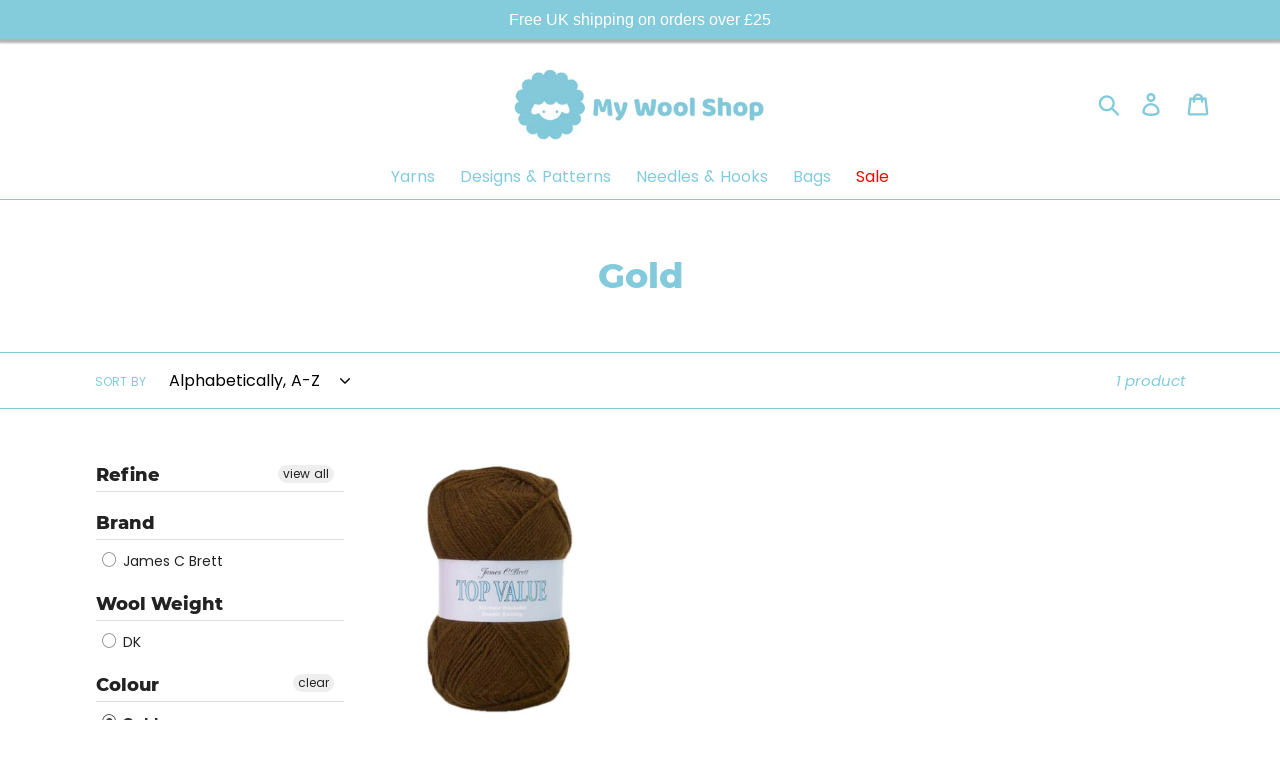

--- FILE ---
content_type: text/html; charset=utf-8
request_url: https://www.mywoolshop.co.uk/collections/gold
body_size: 49367
content:
<!doctype html>
<html class="no-js" lang="en">
<head>
<!-- starapps_core_start -->
<!-- This code is automatically managed by StarApps Studio -->
<!-- Please contact support@starapps.studio for any help -->
<!-- File location: snippets/starapps-core.liquid -->


    
<!-- starapps_core_end -->

  <meta charset="utf-8">
  <meta http-equiv="X-UA-Compatible" content="IE=edge,chrome=1">
  <meta name="viewport" content="width=device-width,initial-scale=1">
  <meta name="theme-color" content="#83cbdc">
  <link rel="canonical" href="https://www.mywoolshop.co.uk/collections/gold"><link rel="shortcut icon" href="//www.mywoolshop.co.uk/cdn/shop/files/My-wool-shop-logo-10_32x32.jpg?v=1614340499" type="image/png"><title>Gold
&ndash; My Wool Shop</title><!-- /snippets/social-meta-tags.liquid -->




<meta property="og:site_name" content="My Wool Shop">
<meta property="og:url" content="https://www.mywoolshop.co.uk/collections/gold">
<meta property="og:title" content="Gold">
<meta property="og:type" content="product.group">
<meta property="og:description" content="My Wool Shop">





  <meta name="twitter:site" content="@mywoolshop">

<meta name="twitter:card" content="summary_large_image">
<meta name="twitter:title" content="Gold">
<meta name="twitter:description" content="My Wool Shop">


  <link href="//www.mywoolshop.co.uk/cdn/shop/t/1/assets/theme.scss.css?v=114092748989569588481703088590" rel="stylesheet" type="text/css" media="all" />

  <script>
    var theme = {
      breakpoints: {
        medium: 750,
        large: 990,
        widescreen: 1400
      },
      strings: {
        addToCart: "Add to cart",
        soldOut: "Sold out",
        unavailable: "Order with Delayed Delivery",
        regularPrice: "Regular price",
        salePrice: "Sale price",
        sale: "Sale",
        showMore: "Show More",
        showLess: "Show Less",
        addressError: "Error looking up that address",
        addressNoResults: "No results for that address",
        addressQueryLimit: "You have exceeded the Google API usage limit. Consider upgrading to a \u003ca href=\"https:\/\/developers.google.com\/maps\/premium\/usage-limits\"\u003ePremium Plan\u003c\/a\u003e.",
        authError: "There was a problem authenticating your Google Maps account.",
        newWindow: "Opens in a new window.",
        external: "Opens external website.",
        newWindowExternal: "Opens external website in a new window.",
        removeLabel: "Remove [product]",
        update: "Update",
        quantity: "Quantity",
        discountedTotal: "Discounted total",
        regularTotal: "Regular total",
        priceColumn: "See Price column for discount details.",
        quantityMinimumMessage: "Quantity must be 1 or more",
        cartError: "There was an error while updating your cart. Please try again.",
        removedItemMessage: "Removed \u003cspan class=\"cart__removed-product-details\"\u003e([quantity]) [link]\u003c\/span\u003e from your cart.",
        unitPrice: "Unit price",
        unitPriceSeparator: "per",
        oneCartCount: "1 item",
        otherCartCount: "[count] items",
        quantityLabel: "Quantity: [count]"
      },
      moneyFormat: "£{{amount}}",
      moneyFormatWithCurrency: "£{{amount}} GBP"
    }

    document.documentElement.className = document.documentElement.className.replace('no-js', 'js');
  </script><script src="//www.mywoolshop.co.uk/cdn/shop/t/1/assets/lazysizes.js?v=94224023136283657951574610465" async="async"></script>
  <script src="//www.mywoolshop.co.uk/cdn/shop/t/1/assets/vendor.js?v=12001839194546984181574610468" defer="defer"></script>
  <script src="//www.mywoolshop.co.uk/cdn/shop/t/1/assets/theme.js?v=110321197937736952721605444281" defer="defer"></script>
  <script async defer data-domain="mywoolshop.co.uk" src="https://plausible.io/js/plausible.js"></script>


  
<script>window.performance && window.performance.mark && window.performance.mark('shopify.content_for_header.start');</script><meta id="shopify-digital-wallet" name="shopify-digital-wallet" content="/26273841232/digital_wallets/dialog">
<meta name="shopify-checkout-api-token" content="f68307a355ab6ba0de2ac25c3493e7c2">
<meta id="in-context-paypal-metadata" data-shop-id="26273841232" data-venmo-supported="false" data-environment="production" data-locale="en_US" data-paypal-v4="true" data-currency="GBP">
<link rel="alternate" type="application/atom+xml" title="Feed" href="/collections/gold.atom" />
<link rel="alternate" type="application/json+oembed" href="https://www.mywoolshop.co.uk/collections/gold.oembed">
<script async="async" src="/checkouts/internal/preloads.js?locale=en-GB"></script>
<script id="shopify-features" type="application/json">{"accessToken":"f68307a355ab6ba0de2ac25c3493e7c2","betas":["rich-media-storefront-analytics"],"domain":"www.mywoolshop.co.uk","predictiveSearch":true,"shopId":26273841232,"locale":"en"}</script>
<script>var Shopify = Shopify || {};
Shopify.shop = "mywoolshop.myshopify.com";
Shopify.locale = "en";
Shopify.currency = {"active":"GBP","rate":"1.0"};
Shopify.country = "GB";
Shopify.theme = {"name":"Debut","id":79869116496,"schema_name":"Debut","schema_version":"14.3.1","theme_store_id":796,"role":"main"};
Shopify.theme.handle = "null";
Shopify.theme.style = {"id":null,"handle":null};
Shopify.cdnHost = "www.mywoolshop.co.uk/cdn";
Shopify.routes = Shopify.routes || {};
Shopify.routes.root = "/";</script>
<script type="module">!function(o){(o.Shopify=o.Shopify||{}).modules=!0}(window);</script>
<script>!function(o){function n(){var o=[];function n(){o.push(Array.prototype.slice.apply(arguments))}return n.q=o,n}var t=o.Shopify=o.Shopify||{};t.loadFeatures=n(),t.autoloadFeatures=n()}(window);</script>
<script id="shop-js-analytics" type="application/json">{"pageType":"collection"}</script>
<script defer="defer" async type="module" src="//www.mywoolshop.co.uk/cdn/shopifycloud/shop-js/modules/v2/client.init-shop-cart-sync_BN7fPSNr.en.esm.js"></script>
<script defer="defer" async type="module" src="//www.mywoolshop.co.uk/cdn/shopifycloud/shop-js/modules/v2/chunk.common_Cbph3Kss.esm.js"></script>
<script defer="defer" async type="module" src="//www.mywoolshop.co.uk/cdn/shopifycloud/shop-js/modules/v2/chunk.modal_DKumMAJ1.esm.js"></script>
<script type="module">
  await import("//www.mywoolshop.co.uk/cdn/shopifycloud/shop-js/modules/v2/client.init-shop-cart-sync_BN7fPSNr.en.esm.js");
await import("//www.mywoolshop.co.uk/cdn/shopifycloud/shop-js/modules/v2/chunk.common_Cbph3Kss.esm.js");
await import("//www.mywoolshop.co.uk/cdn/shopifycloud/shop-js/modules/v2/chunk.modal_DKumMAJ1.esm.js");

  window.Shopify.SignInWithShop?.initShopCartSync?.({"fedCMEnabled":true,"windoidEnabled":true});

</script>
<script>(function() {
  var isLoaded = false;
  function asyncLoad() {
    if (isLoaded) return;
    isLoaded = true;
    var urls = ["https:\/\/cdn.seguno.com\/storefront.js?v=1.0.0\u0026id=95fa6fa9a3dc407faee674d26497dda5\u0026bv=1615303532000\u0026cv=1605629031000\u0026shop=mywoolshop.myshopify.com","https:\/\/cdn.nfcube.com\/instafeed-afc842e1701b26693ed517e954860db3.js?shop=mywoolshop.myshopify.com"];
    for (var i = 0; i < urls.length; i++) {
      var s = document.createElement('script');
      s.type = 'text/javascript';
      s.async = true;
      s.src = urls[i];
      var x = document.getElementsByTagName('script')[0];
      x.parentNode.insertBefore(s, x);
    }
  };
  if(window.attachEvent) {
    window.attachEvent('onload', asyncLoad);
  } else {
    window.addEventListener('load', asyncLoad, false);
  }
})();</script>
<script id="__st">var __st={"a":26273841232,"offset":0,"reqid":"a967f9aa-2278-465f-8ae0-a4c87bb6b23a-1769762162","pageurl":"www.mywoolshop.co.uk\/collections\/gold","u":"135a987823ff","p":"collection","rtyp":"collection","rid":168499773520};</script>
<script>window.ShopifyPaypalV4VisibilityTracking = true;</script>
<script id="captcha-bootstrap">!function(){'use strict';const t='contact',e='account',n='new_comment',o=[[t,t],['blogs',n],['comments',n],[t,'customer']],c=[[e,'customer_login'],[e,'guest_login'],[e,'recover_customer_password'],[e,'create_customer']],r=t=>t.map((([t,e])=>`form[action*='/${t}']:not([data-nocaptcha='true']) input[name='form_type'][value='${e}']`)).join(','),a=t=>()=>t?[...document.querySelectorAll(t)].map((t=>t.form)):[];function s(){const t=[...o],e=r(t);return a(e)}const i='password',u='form_key',d=['recaptcha-v3-token','g-recaptcha-response','h-captcha-response',i],f=()=>{try{return window.sessionStorage}catch{return}},m='__shopify_v',_=t=>t.elements[u];function p(t,e,n=!1){try{const o=window.sessionStorage,c=JSON.parse(o.getItem(e)),{data:r}=function(t){const{data:e,action:n}=t;return t[m]||n?{data:e,action:n}:{data:t,action:n}}(c);for(const[e,n]of Object.entries(r))t.elements[e]&&(t.elements[e].value=n);n&&o.removeItem(e)}catch(o){console.error('form repopulation failed',{error:o})}}const l='form_type',E='cptcha';function T(t){t.dataset[E]=!0}const w=window,h=w.document,L='Shopify',v='ce_forms',y='captcha';let A=!1;((t,e)=>{const n=(g='f06e6c50-85a8-45c8-87d0-21a2b65856fe',I='https://cdn.shopify.com/shopifycloud/storefront-forms-hcaptcha/ce_storefront_forms_captcha_hcaptcha.v1.5.2.iife.js',D={infoText:'Protected by hCaptcha',privacyText:'Privacy',termsText:'Terms'},(t,e,n)=>{const o=w[L][v],c=o.bindForm;if(c)return c(t,g,e,D).then(n);var r;o.q.push([[t,g,e,D],n]),r=I,A||(h.body.append(Object.assign(h.createElement('script'),{id:'captcha-provider',async:!0,src:r})),A=!0)});var g,I,D;w[L]=w[L]||{},w[L][v]=w[L][v]||{},w[L][v].q=[],w[L][y]=w[L][y]||{},w[L][y].protect=function(t,e){n(t,void 0,e),T(t)},Object.freeze(w[L][y]),function(t,e,n,w,h,L){const[v,y,A,g]=function(t,e,n){const i=e?o:[],u=t?c:[],d=[...i,...u],f=r(d),m=r(i),_=r(d.filter((([t,e])=>n.includes(e))));return[a(f),a(m),a(_),s()]}(w,h,L),I=t=>{const e=t.target;return e instanceof HTMLFormElement?e:e&&e.form},D=t=>v().includes(t);t.addEventListener('submit',(t=>{const e=I(t);if(!e)return;const n=D(e)&&!e.dataset.hcaptchaBound&&!e.dataset.recaptchaBound,o=_(e),c=g().includes(e)&&(!o||!o.value);(n||c)&&t.preventDefault(),c&&!n&&(function(t){try{if(!f())return;!function(t){const e=f();if(!e)return;const n=_(t);if(!n)return;const o=n.value;o&&e.removeItem(o)}(t);const e=Array.from(Array(32),(()=>Math.random().toString(36)[2])).join('');!function(t,e){_(t)||t.append(Object.assign(document.createElement('input'),{type:'hidden',name:u})),t.elements[u].value=e}(t,e),function(t,e){const n=f();if(!n)return;const o=[...t.querySelectorAll(`input[type='${i}']`)].map((({name:t})=>t)),c=[...d,...o],r={};for(const[a,s]of new FormData(t).entries())c.includes(a)||(r[a]=s);n.setItem(e,JSON.stringify({[m]:1,action:t.action,data:r}))}(t,e)}catch(e){console.error('failed to persist form',e)}}(e),e.submit())}));const S=(t,e)=>{t&&!t.dataset[E]&&(n(t,e.some((e=>e===t))),T(t))};for(const o of['focusin','change'])t.addEventListener(o,(t=>{const e=I(t);D(e)&&S(e,y())}));const B=e.get('form_key'),M=e.get(l),P=B&&M;t.addEventListener('DOMContentLoaded',(()=>{const t=y();if(P)for(const e of t)e.elements[l].value===M&&p(e,B);[...new Set([...A(),...v().filter((t=>'true'===t.dataset.shopifyCaptcha))])].forEach((e=>S(e,t)))}))}(h,new URLSearchParams(w.location.search),n,t,e,['guest_login'])})(!0,!0)}();</script>
<script integrity="sha256-4kQ18oKyAcykRKYeNunJcIwy7WH5gtpwJnB7kiuLZ1E=" data-source-attribution="shopify.loadfeatures" defer="defer" src="//www.mywoolshop.co.uk/cdn/shopifycloud/storefront/assets/storefront/load_feature-a0a9edcb.js" crossorigin="anonymous"></script>
<script data-source-attribution="shopify.dynamic_checkout.dynamic.init">var Shopify=Shopify||{};Shopify.PaymentButton=Shopify.PaymentButton||{isStorefrontPortableWallets:!0,init:function(){window.Shopify.PaymentButton.init=function(){};var t=document.createElement("script");t.src="https://www.mywoolshop.co.uk/cdn/shopifycloud/portable-wallets/latest/portable-wallets.en.js",t.type="module",document.head.appendChild(t)}};
</script>
<script data-source-attribution="shopify.dynamic_checkout.buyer_consent">
  function portableWalletsHideBuyerConsent(e){var t=document.getElementById("shopify-buyer-consent"),n=document.getElementById("shopify-subscription-policy-button");t&&n&&(t.classList.add("hidden"),t.setAttribute("aria-hidden","true"),n.removeEventListener("click",e))}function portableWalletsShowBuyerConsent(e){var t=document.getElementById("shopify-buyer-consent"),n=document.getElementById("shopify-subscription-policy-button");t&&n&&(t.classList.remove("hidden"),t.removeAttribute("aria-hidden"),n.addEventListener("click",e))}window.Shopify?.PaymentButton&&(window.Shopify.PaymentButton.hideBuyerConsent=portableWalletsHideBuyerConsent,window.Shopify.PaymentButton.showBuyerConsent=portableWalletsShowBuyerConsent);
</script>
<script data-source-attribution="shopify.dynamic_checkout.cart.bootstrap">document.addEventListener("DOMContentLoaded",(function(){function t(){return document.querySelector("shopify-accelerated-checkout-cart, shopify-accelerated-checkout")}if(t())Shopify.PaymentButton.init();else{new MutationObserver((function(e,n){t()&&(Shopify.PaymentButton.init(),n.disconnect())})).observe(document.body,{childList:!0,subtree:!0})}}));
</script>
<script id='scb4127' type='text/javascript' async='' src='https://www.mywoolshop.co.uk/cdn/shopifycloud/privacy-banner/storefront-banner.js'></script><link id="shopify-accelerated-checkout-styles" rel="stylesheet" media="screen" href="https://www.mywoolshop.co.uk/cdn/shopifycloud/portable-wallets/latest/accelerated-checkout-backwards-compat.css" crossorigin="anonymous">
<style id="shopify-accelerated-checkout-cart">
        #shopify-buyer-consent {
  margin-top: 1em;
  display: inline-block;
  width: 100%;
}

#shopify-buyer-consent.hidden {
  display: none;
}

#shopify-subscription-policy-button {
  background: none;
  border: none;
  padding: 0;
  text-decoration: underline;
  font-size: inherit;
  cursor: pointer;
}

#shopify-subscription-policy-button::before {
  box-shadow: none;
}

      </style>

<script>window.performance && window.performance.mark && window.performance.mark('shopify.content_for_header.end');</script>
<div id="shopify-section-filter-menu-settings" class="shopify-section"><style type="text/css">
/*  Filter Menu Color and Image Section CSS */</style>
<link href="//www.mywoolshop.co.uk/cdn/shop/t/1/assets/filter-menu.scss.css?v=20773501643958439831703088590" rel="stylesheet" type="text/css" media="all" />
<script src="//www.mywoolshop.co.uk/cdn/shop/t/1/assets/filter-menu.js?v=83923175438476356391574720330" type="text/javascript"></script>





</div>
<!-- "snippets/booster-common.liquid" was not rendered, the associated app was uninstalled -->
<!-- BEGIN app block: shopify://apps/swatch-king/blocks/variant-swatch-king/0850b1e4-ba30-4a0d-a8f4-f9a939276d7d -->


















































  <script>
    window.vsk_data = function(){
      return {
        "block_collection_settings": {"alignment":"center","enable":true,"swatch_location":"After image","switch_on_hover":false,"preselect_variant":false,"current_template":"collection"},
        "currency": "GBP",
        "currency_symbol": "£",
        "primary_locale": "en",
        "localized_string": {},
        "app_setting_styles": {"products_swatch_presentation":{"slide_left_button_svg":"","slide_right_button_svg":""},"collections_swatch_presentation":{"minified":true,"minified_products":false,"minified_template":"\u003ca href=\"\/products\/{product_handle}\"\u003eShow More\u003c\/a\u003e","slide_left_button_svg":"","minified_display_count":[4,8],"slide_right_button_svg":""}},
        "app_setting": {"display_logs":false,"default_preset":122250,"pre_hide_strategy":"hide-all-theme-selectors","swatch_url_source":"cdn","product_data_source":"js"},
        "app_setting_config": {"app_execution_strategy":"all","collections_options_disabled":null,"default_swatch_image":"","do_not_select_an_option":{"text":"Select a {{ option_name }}","status":true,"control_add_to_cart":true,"allow_virtual_trigger":true,"make_a_selection_text":"Select a {{ option_name }}","auto_select_options_list":[]},"history_free_group_navigation":false,"notranslate":false,"products_options_disabled":null,"size_chart":{"type":"theme","labels":"size,sizes,taille,größe,tamanho,tamaño,koko,サイズ","position":"right","size_chart_app":"","size_chart_app_css":"","size_chart_app_selector":""},"session_storage_timeout_seconds":60,"enable_swatch":{"cart":{"enable_on_cart_product_grid":true,"enable_on_cart_featured_product":true},"home":{"enable_on_home_product_grid":true,"enable_on_home_featured_product":true},"pages":{"enable_on_custom_product_grid":true,"enable_on_custom_featured_product":true},"article":{"enable_on_article_product_grid":true,"enable_on_article_featured_product":true},"products":{"enable_on_main_product":true,"enable_on_product_grid":true},"collections":{"enable_on_collection_quick_view":true,"enable_on_collection_product_grid":true},"list_collections":{"enable_on_list_collection_quick_view":true,"enable_on_list_collection_product_grid":true}},"product_template":{"group_swatches":true,"variant_swatches":true},"product_batch_size":250,"use_optimized_urls":true,"enable_error_tracking":false,"enable_event_tracking":false,"preset_badge":{"order":[{"name":"sold_out","order":0},{"name":"sale","order":1},{"name":"new","order":2}],"new_badge_text":"NEW","new_badge_color":"#FFFFFF","sale_badge_text":"SALE","sale_badge_color":"#FFFFFF","new_badge_bg_color":"#121212D1","sale_badge_bg_color":"#D91C01D1","sold_out_badge_text":"SOLD OUT","sold_out_badge_color":"#FFFFFF","new_show_when_all_same":false,"sale_show_when_all_same":false,"sold_out_badge_bg_color":"#BBBBBBD1","new_product_max_duration":90,"sold_out_show_when_all_same":true,"min_price_diff_for_sale_badge":5}},
        "theme_settings_map": {"79869116496":12613,"79869542480":69236,"79922757712":12613,"80799432784":69271,"83866648656":12613},
        "theme_settings": {"12613":{"id":12613,"configurations":{"products":{"theme_type":"","swatch_root":{"position":"top","selector":"form[action*=\"\/cart\/add\"]","groups_selector":"","section_selector":"#shopify-section-product-template, #shopify-section-page-product, #shopify-section-static-product, #shopify-section-product, #shopify-section-static-product-pages","secondary_position":"","secondary_selector":"","use_section_as_root":false},"option_selectors":"","selectors_to_hide":[".swatch_options","form[action=\"\/cart\/add\"] .product__variants","form[action=\"\/cart\/add\"] .form__row div.selector-wrapper","form .swatch.clearfix"],"json_data_selector":"","add_to_cart_selector":"[name=\"add\"]","custom_button_params":{"data":[{"value_attribute":"data-value","option_attribute":"data-name"}],"selected_selector":".active"},"option_index_attributes":["data-index","data-option-position","data-object","data-product-option","data-option-index","name"],"add_to_cart_text_selector":"[name=\"add\"]\u003espan","selectors_to_hide_override":"","add_to_cart_enabled_classes":"","add_to_cart_disabled_classes":""},"collections":{"grid_updates":[{"name":"sku","template":"SKU: {sku}","display_position":"replace","display_selector":".variant-sku","element_selector":""},{"name":"price","template":"{{price_with_format}}","display_position":"replace","display_selector":"[data-price]","element_selector":""}],"data_selectors":{"url":"a","title":".product-card__title","attributes":[],"form_input":"input[name=\"id\"]","featured_image":"img","secondary_image":"img.secondary"},"attribute_updates":[{"selector":null,"template":null,"attribute":null}],"selectors_to_hide":[],"json_data_selector":"[sa-swatch-json]","swatch_root_selector":"[sa-swatch-root]","swatch_display_options":[{"label":"After image","position":"after","selector":""},{"label":"After price","position":"after","selector":""},{"label":"After title","position":"after","selector":""}]}},"settings":{"products":{"handleize":false,"init_deferred":false,"label_split_symbol":"-","size_chart_selector":"","persist_group_variant":true,"hide_single_value_option":"none"},"collections":{"layer_index":12,"display_label":false,"continuous_lookup":3000,"json_data_from_api":false,"label_split_symbol":"-","price_trailing_zeroes":false,"hide_single_value_option":"none"}},"custom_scripts":[],"custom_css":".swatch-view-item.swatch-minified-text{font-weight:600!important;}\r\n","theme_store_ids":[796],"schema_theme_names":["Debut"],"pre_hide_css_code":null},"69236":{"id":69236,"configurations":{"products":{"theme_type":"dawn","swatch_root":{"position":"before","selector":".selector-wrapper","groups_selector":"","section_selector":"[data-section-type=\"product-template\"]","secondary_position":"","secondary_selector":"","use_section_as_root":true},"solid_params":{"value_attribute":"data-value","option_attribute":"data-name","selected_selector":".gt_active"},"option_selectors":".selector-wrapper select.single-option-selector","selectors_to_hide":[".selector-wrapper"],"json_data_selector":"","add_to_cart_selector":"[name=\"add\"]","custom_button_params":{"data":[{"value_attribute":"data-value","option_attribute":"data-name"}],"selected_selector":".active"},"option_index_attributes":["data-index","data-option-position","data-object","data-product-option","data-option-index","name"],"add_to_cart_text_selector":"span[id*=addToCartText]","selectors_to_hide_override":"","add_to_cart_enabled_classes":"","add_to_cart_disabled_classes":""},"collections":{"grid_updates":[{"name":"Sold out","template":"\u003cdiv class=\"badge badge--sold-out\"\u003e\u003cspan class=\"badge-label\" {{display_on_sold_out}}\u003eSold Out\u003c\/span\u003e\u003c\/div\u003e","display_position":"top","display_selector":".product-grid-image--centered","element_selector":".badge--sold-out"},{"name":"On sale","template":"\u003cdiv class=\"sale-tag medium--right has-reviews\" {{display_on_available}} {{display_on_sale}}\u003eSave {{ price_difference_with_format }}\u003c\/div\u003e","display_position":"after","display_selector":".product-item--price","element_selector":".sale-tag"},{"name":"price","template":"\u003cspan class=\"h1 medium--left\"\u003e\u003csmall aria-hidden=\"true\"\u003e{price_with_format} \u003c\/small\u003e\u003csmall\u003e\u003cs\u003e\u003csmall aria-hidden=\"true\" {display_on_sale}\u003e{compare_at_price_with_format}\u003c\/small\u003e\u003c\/s\u003e\u003c\/small\u003e\u003c\/span\u003e","display_position":"replace","display_selector":".product-item--price","element_selector":""}],"data_selectors":{"url":"a","title":"p","attributes":[],"form_input":"[name=\"id\"]","featured_image":"img","secondary_image":""},"attribute_updates":[{"selector":null,"template":null,"attribute":null}],"selectors_to_hide":[],"json_data_selector":"[sa-swatch-json]","swatch_root_selector":".product-grid-item","swatch_display_options":[{"label":"After image","position":"after","selector":".product-grid-image"},{"label":"After price","position":"after","selector":".product-item--price"},{"label":"After title","position":"before","selector":".product-item--price"}]}},"settings":{"products":{"handleize":false,"init_deferred":false,"label_split_symbol":"-","size_chart_selector":"","persist_group_variant":true,"hide_single_value_option":"none"},"collections":{"layer_index":12,"display_label":false,"continuous_lookup":3000,"json_data_from_api":true,"label_split_symbol":"-","price_trailing_zeroes":true,"hide_single_value_option":"all"}},"custom_scripts":[],"custom_css":"","theme_store_ids":[679],"schema_theme_names":["Supply"],"pre_hide_css_code":null},"12613":{"id":12613,"configurations":{"products":{"theme_type":"","swatch_root":{"position":"top","selector":"form[action*=\"\/cart\/add\"]","groups_selector":"","section_selector":"#shopify-section-product-template, #shopify-section-page-product, #shopify-section-static-product, #shopify-section-product, #shopify-section-static-product-pages","secondary_position":"","secondary_selector":"","use_section_as_root":false},"option_selectors":"","selectors_to_hide":[".swatch_options","form[action=\"\/cart\/add\"] .product__variants","form[action=\"\/cart\/add\"] .form__row div.selector-wrapper","form .swatch.clearfix"],"json_data_selector":"","add_to_cart_selector":"[name=\"add\"]","custom_button_params":{"data":[{"value_attribute":"data-value","option_attribute":"data-name"}],"selected_selector":".active"},"option_index_attributes":["data-index","data-option-position","data-object","data-product-option","data-option-index","name"],"add_to_cart_text_selector":"[name=\"add\"]\u003espan","selectors_to_hide_override":"","add_to_cart_enabled_classes":"","add_to_cart_disabled_classes":""},"collections":{"grid_updates":[{"name":"sku","template":"SKU: {sku}","display_position":"replace","display_selector":".variant-sku","element_selector":""},{"name":"price","template":"{{price_with_format}}","display_position":"replace","display_selector":"[data-price]","element_selector":""}],"data_selectors":{"url":"a","title":".product-card__title","attributes":[],"form_input":"input[name=\"id\"]","featured_image":"img","secondary_image":"img.secondary"},"attribute_updates":[{"selector":null,"template":null,"attribute":null}],"selectors_to_hide":[],"json_data_selector":"[sa-swatch-json]","swatch_root_selector":"[sa-swatch-root]","swatch_display_options":[{"label":"After image","position":"after","selector":""},{"label":"After price","position":"after","selector":""},{"label":"After title","position":"after","selector":""}]}},"settings":{"products":{"handleize":false,"init_deferred":false,"label_split_symbol":"-","size_chart_selector":"","persist_group_variant":true,"hide_single_value_option":"none"},"collections":{"layer_index":12,"display_label":false,"continuous_lookup":3000,"json_data_from_api":false,"label_split_symbol":"-","price_trailing_zeroes":false,"hide_single_value_option":"none"}},"custom_scripts":[],"custom_css":".swatch-view-item.swatch-minified-text{font-weight:600!important;}\r\n","theme_store_ids":[796],"schema_theme_names":["Debut"],"pre_hide_css_code":null},"69271":{"id":69271,"configurations":{"products":{"theme_type":"dawn","swatch_root":{"position":"before","selector":".option-selectors, .form.product-purchase-form","groups_selector":"","section_selector":".section-product-template, .featured-product-section, .quickbuy-container","secondary_position":"","secondary_selector":"","use_section_as_root":true},"option_selectors":".option-selectors select","selectors_to_hide":[".option-selectors"],"json_data_selector":"","add_to_cart_selector":"[name=\"add\"]","custom_button_params":{"data":[{"value_attribute":"data-value","option_attribute":"data-name"}],"selected_selector":".active"},"option_index_attributes":["data-index","data-option-position","data-object","data-product-option","data-option-index","name"],"add_to_cart_text_selector":".button-text","selectors_to_hide_override":"","add_to_cart_enabled_classes":"","add_to_cart_disabled_classes":""},"collections":{"grid_updates":[{"name":"Sale badge","template":"\u003cspan class=\"product-label product-label--sale” {{display_on_sale}} {{display_on_available}}\u003e\n\u003cspan\u003eSave {{percentage_difference}}%\u003c\/span\u003e\u003c\/span\u003e","display_position":"bottom","display_selector":".product-block__inner","element_selector":".product-label--sale"},{"name":"Sold out badge","template":"\u003cspan class=\"product-label product-label--soldout\" {{display_on_sold_out}}\u003e\n\u003cspan\u003eSold Out\u003c\/span\u003e\u003c\/span\u003e","display_position":"bottom","display_selector":".product-block__inner","element_selector":".product-label--soldout"},{"name":"price","template":"\u003cspan class=\"amount theme-money\"\u003e{{price_with_format}}\u003c\/span\u003e\n\u003cdel\u003e\u003cspan class=\"theme-money\" {{display_on_sale}}\u003e{{compare_at_price_with_format}}\u003c\/span\u003e\u003c\/del\u003e","display_position":"replace","display_selector":".product-grid .product-block:not(.product-block--flex-spacer) .price","element_selector":""}],"data_selectors":{"url":"a","title":"a.title","attributes":[],"form_input":"[name=\"id\"]","featured_image":".image__primary img","secondary_image":".image__secondary img"},"attribute_updates":[{"selector":"","template":"","attribute":""}],"selectors_to_hide":["div.swatch-options"],"json_data_selector":"[sa-swatch-json]","swatch_root_selector":".product-grid .product-block:not(.product-block--flex-spacer)","swatch_display_options":[{"label":"After image","position":"after","selector":".product-block__inner .image"},{"label":"After title","position":"after","selector":"a.title"},{"label":"After price","position":"after","selector":".product-block__title-price"}]}},"settings":{"products":{"handleize":false,"init_deferred":false,"label_split_symbol":"-","size_chart_selector":"span.size-chart-container","persist_group_variant":true,"hide_single_value_option":"none"},"collections":{"layer_index":12,"display_label":false,"continuous_lookup":3000,"json_data_from_api":true,"label_split_symbol":"-","price_trailing_zeroes":false,"hide_single_value_option":"none"}},"custom_scripts":[],"custom_css":".swatch-size-chart{float:right!important;}","theme_store_ids":[732],"schema_theme_names":["Canopy"],"pre_hide_css_code":null},"12613":{"id":12613,"configurations":{"products":{"theme_type":"","swatch_root":{"position":"top","selector":"form[action*=\"\/cart\/add\"]","groups_selector":"","section_selector":"#shopify-section-product-template, #shopify-section-page-product, #shopify-section-static-product, #shopify-section-product, #shopify-section-static-product-pages","secondary_position":"","secondary_selector":"","use_section_as_root":false},"option_selectors":"","selectors_to_hide":[".swatch_options","form[action=\"\/cart\/add\"] .product__variants","form[action=\"\/cart\/add\"] .form__row div.selector-wrapper","form .swatch.clearfix"],"json_data_selector":"","add_to_cart_selector":"[name=\"add\"]","custom_button_params":{"data":[{"value_attribute":"data-value","option_attribute":"data-name"}],"selected_selector":".active"},"option_index_attributes":["data-index","data-option-position","data-object","data-product-option","data-option-index","name"],"add_to_cart_text_selector":"[name=\"add\"]\u003espan","selectors_to_hide_override":"","add_to_cart_enabled_classes":"","add_to_cart_disabled_classes":""},"collections":{"grid_updates":[{"name":"sku","template":"SKU: {sku}","display_position":"replace","display_selector":".variant-sku","element_selector":""},{"name":"price","template":"{{price_with_format}}","display_position":"replace","display_selector":"[data-price]","element_selector":""}],"data_selectors":{"url":"a","title":".product-card__title","attributes":[],"form_input":"input[name=\"id\"]","featured_image":"img","secondary_image":"img.secondary"},"attribute_updates":[{"selector":null,"template":null,"attribute":null}],"selectors_to_hide":[],"json_data_selector":"[sa-swatch-json]","swatch_root_selector":"[sa-swatch-root]","swatch_display_options":[{"label":"After image","position":"after","selector":""},{"label":"After price","position":"after","selector":""},{"label":"After title","position":"after","selector":""}]}},"settings":{"products":{"handleize":false,"init_deferred":false,"label_split_symbol":"-","size_chart_selector":"","persist_group_variant":true,"hide_single_value_option":"none"},"collections":{"layer_index":12,"display_label":false,"continuous_lookup":3000,"json_data_from_api":false,"label_split_symbol":"-","price_trailing_zeroes":false,"hide_single_value_option":"none"}},"custom_scripts":[],"custom_css":".swatch-view-item.swatch-minified-text{font-weight:600!important;}\r\n","theme_store_ids":[796],"schema_theme_names":["Debut"],"pre_hide_css_code":null}},
        "product_options": [{"id":92743,"name":"Shade","products_preset_id":122249,"products_swatch":"last_variant_image","collections_preset_id":122248,"collections_swatch":"last_variant_image","trigger_action":"manual","mobile_products_preset_id":122249,"mobile_products_swatch":"last_variant_image","mobile_collections_preset_id":1760359,"mobile_collections_swatch":"last_variant_image","same_products_preset_for_mobile":true,"same_collections_preset_for_mobile":false},{"id":1343469,"name":"Color","products_preset_id":null,"products_swatch":"first_variant_image","collections_preset_id":122255,"collections_swatch":"first_variant_image","trigger_action":"auto","mobile_products_preset_id":null,"mobile_products_swatch":"first_variant_image","mobile_collections_preset_id":1760360,"mobile_collections_swatch":"first_variant_image","same_products_preset_for_mobile":true,"same_collections_preset_for_mobile":false}],
        "swatch_dir": "vsk",
        "presets": {"122247":{"id":122247,"name":"Old buttons - Desktop","params":{"width":"10px","min-width":"20px","arrow_mode":"mode_2","width_type":"auto","button_type":"normal-button","price_badge":{"price_enabled":false},"border_width":"1px","button_style":"stack","margin_right":"12px","preview_type":"small_values","display_label":false,"stock_out_type":"cross-out","padding_vertical":"-0.8px","display_variant_label":false},"assoc_view_type":"button","apply_to":"collections"},"1760346":{"id":1760346,"name":"Old buttons - Mobile","params":{"width":"10px","min-width":"20px","arrow_mode":"mode_0","width_type":"auto","button_size":null,"button_type":"normal-button","price_badge":{"price_enabled":false},"border_width":"1px","button_shape":null,"button_style":"stack","margin_right":"12px","preview_type":"small_values","display_label":false,"stock_out_type":"cross-out","padding_vertical":"-0.8px","last_swatch_preview":null,"display_variant_label":false},"assoc_view_type":"button","apply_to":"collections"},"122246":{"id":122246,"name":"Old button - Desktop","params":{"width":"10px","height":"40px","min-width":"20px","arrow_mode":"mode_1","width_type":"auto","button_type":"normal-button","price_badge":{"price_enabled":false},"border_width":"1px","button_style":"stack","margin_right":"12px","preview_type":"small_values","display_label":true,"stock_out_type":"cross-out","padding_vertical":"11.2px","display_variant_label":false},"assoc_view_type":"button","apply_to":"products"},"1760344":{"id":1760344,"name":"Old button - Mobile","params":{"width":"10px","height":"40px","min-width":"20px","arrow_mode":"mode_0","width_type":"auto","button_size":null,"button_type":"normal-button","price_badge":{"price_enabled":false},"border_width":"1px","button_shape":null,"button_style":"stack","margin_right":"12px","preview_type":"small_values","display_label":true,"stock_out_type":"cross-out","padding_vertical":"11.2px","last_swatch_preview":null,"display_variant_label":false},"assoc_view_type":"button","apply_to":"products"},"122249":{"id":122249,"name":"Old swatch","params":{"width":"80px","height":"80px","new_badge":{"enable":false},"arrow_mode":"mode_1","sale_badge":{"enable":false},"swatch_size":"70px","border_space":"0px","border_width":"1px","margin_right":"8px","preview_type":"variant_image","swatch_style":"stack","display_label":true,"badge_position":"outside_swatch","sold_out_badge":{"enable":false},"stock_out_type":"cross-out","background_size":"cover","mobile_arrow_mode":"mode_0","adjust_margin_right":true,"background_position":"top","last_swatch_preview":"full","mobile_swatch_style":"stack","option_value_display":"tooltip","display_variant_label":true,"mobile_last_swatch_preview":"half"},"assoc_view_type":"swatch","apply_to":"products"},"122251":{"id":122251,"name":"Old dropdowns","params":{"seperator":"","icon_style":"arrow","label_size":"14px","label_weight":"inherit","padding_left":"10px","display_label":true,"display_price":false,"display_style":"block","dropdown_type":"default","stock_out_type":"cross-out","label_padding_left":"0px","display_variant_label":false},"assoc_view_type":"drop_down","apply_to":"collections"},"122248":{"id":122248,"name":"Old swatches","params":{"width":"32px","height":"32px","arrow_mode":"mode_2","swatch_size":"70px","border_space":"2px","border_width":"1px","margin_right":"8px","preview_type":"variant_image","swatch_style":"stack","display_label":false,"stock_out_type":"cross-out","background_size":"cover","mobile_arrow_mode":"mode_0","adjust_margin_right":true,"background_position":"top","last_swatch_preview":"full","mobile_swatch_style":"stack","option_value_display":"none","display_variant_label":true,"mobile_last_swatch_preview":"half"},"assoc_view_type":"swatch","apply_to":"collections"},"122256":{"id":122256,"name":"Text only button","params":{"arrow_mode":"mode_2","border_width":"2px","button_style":"stack","margin_right":"12px","preview_type":"small_values","display_label":false,"stock_out_type":"strike-out","mobile_arrow_mode":"mode_0","mobile_button_style":"stack","display_variant_label":false},"assoc_view_type":"button","apply_to":"collections"},"122255":{"id":122255,"name":"Circular swatch","params":{"width":"16px","height":"16px","arrow_mode":"mode_2","border_space":"2.5px","border_width":"1px","margin_right":"4px","preview_type":"custom_image","swatch_style":"stack","display_label":false,"stock_out_type":"cross-out","background_size":"cover","mobile_arrow_mode":"mode_0","adjust_margin_right":true,"background_position":"top","last_swatch_preview":"full","mobile_swatch_style":"stack","option_value_display":"none","display_variant_label":true,"mobile_last_swatch_preview":"half"},"assoc_view_type":"swatch","apply_to":"collections"},"122253":{"id":122253,"name":"Button pill","params":{"width":"10px","min-width":"20px","arrow_mode":"mode_1","width_type":"auto","button_type":"normal-button","price_badge":{"price_enabled":false},"border_width":"1px","button_style":"stack","margin_right":"12px","preview_type":"large_values","display_label":true,"stock_out_type":"strike-out","padding_vertical":"8.7px","mobile_arrow_mode":"mode_0","mobile_button_style":"stack","display_variant_label":false},"assoc_view_type":"button","apply_to":"products"},"122250":{"id":122250,"name":"Old dropdown","params":{"seperator":"","icon_style":"arrow","label_size":"14px","label_weight":"inherit","padding_left":"10px","display_label":true,"display_price":false,"display_style":"block","dropdown_type":"default","stock_out_type":"cross-out","label_padding_left":"0px","display_variant_label":false},"assoc_view_type":"drop_down","apply_to":"products"},"122252":{"id":122252,"name":"Old swatch in dropdown","params":{"swatch_size":"41px","preview_type":"variant_image","display_label":true,"display_price":false,"display_style":"block","stock_out_type":"none","background_size":"cover","background_position":"top","display_variant_label":false},"assoc_view_type":"swatch_drop_down","apply_to":"products"},"122254":{"id":122254,"name":"Swatch in pill","params":{"arrow_mode":"mode_1","swatch_size":"20px","swatch_type":"swatch-pill","border_space":"4px","border_width":"1px","margin_right":"12px","preview_type":"custom_image","swatch_style":"stack","display_label":true,"button_padding":"7px","stock_out_type":"cross-out","background_size":"cover","mobile_arrow_mode":"mode_0","background_position":"top","mobile_swatch_style":"stack","option_value_display":"adjacent","display_variant_label":false},"assoc_view_type":"swatch","apply_to":"products"}},
        "storefront_key": "",
        "lambda_cloudfront_url": "https://api.starapps.studio",
        "api_endpoints": null,
        "published_locales": [{"shop_locale":{"locale":"en","enabled":true,"primary":true,"published":true}}],
        "money_format": "£{{amount}}",
        "data_url_source": "",
        "published_theme_setting": "12613",
        "product_data_source": "js",
        "is_b2b": false,
        "inventory_config": {"config":{"message":"\u003cp style=\"color:red;\"\u003e🔥 🔥 Only {{inventory}} left\u003c\/p\u003e","alignment":"inherit","threshold":10},"localized_strings":{}},
        "show_groups": true,
        "app_block_enabled": true
      }
    }

    window.vskData = {
        "block_collection_settings": {"alignment":"center","enable":true,"swatch_location":"After image","switch_on_hover":false,"preselect_variant":false,"current_template":"collection"},
        "currency": "GBP",
        "currency_symbol": "£",
        "primary_locale": "en",
        "localized_string": {},
        "app_setting_styles": {"products_swatch_presentation":{"slide_left_button_svg":"","slide_right_button_svg":""},"collections_swatch_presentation":{"minified":true,"minified_products":false,"minified_template":"\u003ca href=\"\/products\/{product_handle}\"\u003eShow More\u003c\/a\u003e","slide_left_button_svg":"","minified_display_count":[4,8],"slide_right_button_svg":""}},
        "app_setting": {"display_logs":false,"default_preset":122250,"pre_hide_strategy":"hide-all-theme-selectors","swatch_url_source":"cdn","product_data_source":"js"},
        "app_setting_config": {"app_execution_strategy":"all","collections_options_disabled":null,"default_swatch_image":"","do_not_select_an_option":{"text":"Select a {{ option_name }}","status":true,"control_add_to_cart":true,"allow_virtual_trigger":true,"make_a_selection_text":"Select a {{ option_name }}","auto_select_options_list":[]},"history_free_group_navigation":false,"notranslate":false,"products_options_disabled":null,"size_chart":{"type":"theme","labels":"size,sizes,taille,größe,tamanho,tamaño,koko,サイズ","position":"right","size_chart_app":"","size_chart_app_css":"","size_chart_app_selector":""},"session_storage_timeout_seconds":60,"enable_swatch":{"cart":{"enable_on_cart_product_grid":true,"enable_on_cart_featured_product":true},"home":{"enable_on_home_product_grid":true,"enable_on_home_featured_product":true},"pages":{"enable_on_custom_product_grid":true,"enable_on_custom_featured_product":true},"article":{"enable_on_article_product_grid":true,"enable_on_article_featured_product":true},"products":{"enable_on_main_product":true,"enable_on_product_grid":true},"collections":{"enable_on_collection_quick_view":true,"enable_on_collection_product_grid":true},"list_collections":{"enable_on_list_collection_quick_view":true,"enable_on_list_collection_product_grid":true}},"product_template":{"group_swatches":true,"variant_swatches":true},"product_batch_size":250,"use_optimized_urls":true,"enable_error_tracking":false,"enable_event_tracking":false,"preset_badge":{"order":[{"name":"sold_out","order":0},{"name":"sale","order":1},{"name":"new","order":2}],"new_badge_text":"NEW","new_badge_color":"#FFFFFF","sale_badge_text":"SALE","sale_badge_color":"#FFFFFF","new_badge_bg_color":"#121212D1","sale_badge_bg_color":"#D91C01D1","sold_out_badge_text":"SOLD OUT","sold_out_badge_color":"#FFFFFF","new_show_when_all_same":false,"sale_show_when_all_same":false,"sold_out_badge_bg_color":"#BBBBBBD1","new_product_max_duration":90,"sold_out_show_when_all_same":true,"min_price_diff_for_sale_badge":5}},
        "theme_settings_map": {"79869116496":12613,"79869542480":69236,"79922757712":12613,"80799432784":69271,"83866648656":12613},
        "theme_settings": {"12613":{"id":12613,"configurations":{"products":{"theme_type":"","swatch_root":{"position":"top","selector":"form[action*=\"\/cart\/add\"]","groups_selector":"","section_selector":"#shopify-section-product-template, #shopify-section-page-product, #shopify-section-static-product, #shopify-section-product, #shopify-section-static-product-pages","secondary_position":"","secondary_selector":"","use_section_as_root":false},"option_selectors":"","selectors_to_hide":[".swatch_options","form[action=\"\/cart\/add\"] .product__variants","form[action=\"\/cart\/add\"] .form__row div.selector-wrapper","form .swatch.clearfix"],"json_data_selector":"","add_to_cart_selector":"[name=\"add\"]","custom_button_params":{"data":[{"value_attribute":"data-value","option_attribute":"data-name"}],"selected_selector":".active"},"option_index_attributes":["data-index","data-option-position","data-object","data-product-option","data-option-index","name"],"add_to_cart_text_selector":"[name=\"add\"]\u003espan","selectors_to_hide_override":"","add_to_cart_enabled_classes":"","add_to_cart_disabled_classes":""},"collections":{"grid_updates":[{"name":"sku","template":"SKU: {sku}","display_position":"replace","display_selector":".variant-sku","element_selector":""},{"name":"price","template":"{{price_with_format}}","display_position":"replace","display_selector":"[data-price]","element_selector":""}],"data_selectors":{"url":"a","title":".product-card__title","attributes":[],"form_input":"input[name=\"id\"]","featured_image":"img","secondary_image":"img.secondary"},"attribute_updates":[{"selector":null,"template":null,"attribute":null}],"selectors_to_hide":[],"json_data_selector":"[sa-swatch-json]","swatch_root_selector":"[sa-swatch-root]","swatch_display_options":[{"label":"After image","position":"after","selector":""},{"label":"After price","position":"after","selector":""},{"label":"After title","position":"after","selector":""}]}},"settings":{"products":{"handleize":false,"init_deferred":false,"label_split_symbol":"-","size_chart_selector":"","persist_group_variant":true,"hide_single_value_option":"none"},"collections":{"layer_index":12,"display_label":false,"continuous_lookup":3000,"json_data_from_api":false,"label_split_symbol":"-","price_trailing_zeroes":false,"hide_single_value_option":"none"}},"custom_scripts":[],"custom_css":".swatch-view-item.swatch-minified-text{font-weight:600!important;}\r\n","theme_store_ids":[796],"schema_theme_names":["Debut"],"pre_hide_css_code":null},"69236":{"id":69236,"configurations":{"products":{"theme_type":"dawn","swatch_root":{"position":"before","selector":".selector-wrapper","groups_selector":"","section_selector":"[data-section-type=\"product-template\"]","secondary_position":"","secondary_selector":"","use_section_as_root":true},"solid_params":{"value_attribute":"data-value","option_attribute":"data-name","selected_selector":".gt_active"},"option_selectors":".selector-wrapper select.single-option-selector","selectors_to_hide":[".selector-wrapper"],"json_data_selector":"","add_to_cart_selector":"[name=\"add\"]","custom_button_params":{"data":[{"value_attribute":"data-value","option_attribute":"data-name"}],"selected_selector":".active"},"option_index_attributes":["data-index","data-option-position","data-object","data-product-option","data-option-index","name"],"add_to_cart_text_selector":"span[id*=addToCartText]","selectors_to_hide_override":"","add_to_cart_enabled_classes":"","add_to_cart_disabled_classes":""},"collections":{"grid_updates":[{"name":"Sold out","template":"\u003cdiv class=\"badge badge--sold-out\"\u003e\u003cspan class=\"badge-label\" {{display_on_sold_out}}\u003eSold Out\u003c\/span\u003e\u003c\/div\u003e","display_position":"top","display_selector":".product-grid-image--centered","element_selector":".badge--sold-out"},{"name":"On sale","template":"\u003cdiv class=\"sale-tag medium--right has-reviews\" {{display_on_available}} {{display_on_sale}}\u003eSave {{ price_difference_with_format }}\u003c\/div\u003e","display_position":"after","display_selector":".product-item--price","element_selector":".sale-tag"},{"name":"price","template":"\u003cspan class=\"h1 medium--left\"\u003e\u003csmall aria-hidden=\"true\"\u003e{price_with_format} \u003c\/small\u003e\u003csmall\u003e\u003cs\u003e\u003csmall aria-hidden=\"true\" {display_on_sale}\u003e{compare_at_price_with_format}\u003c\/small\u003e\u003c\/s\u003e\u003c\/small\u003e\u003c\/span\u003e","display_position":"replace","display_selector":".product-item--price","element_selector":""}],"data_selectors":{"url":"a","title":"p","attributes":[],"form_input":"[name=\"id\"]","featured_image":"img","secondary_image":""},"attribute_updates":[{"selector":null,"template":null,"attribute":null}],"selectors_to_hide":[],"json_data_selector":"[sa-swatch-json]","swatch_root_selector":".product-grid-item","swatch_display_options":[{"label":"After image","position":"after","selector":".product-grid-image"},{"label":"After price","position":"after","selector":".product-item--price"},{"label":"After title","position":"before","selector":".product-item--price"}]}},"settings":{"products":{"handleize":false,"init_deferred":false,"label_split_symbol":"-","size_chart_selector":"","persist_group_variant":true,"hide_single_value_option":"none"},"collections":{"layer_index":12,"display_label":false,"continuous_lookup":3000,"json_data_from_api":true,"label_split_symbol":"-","price_trailing_zeroes":true,"hide_single_value_option":"all"}},"custom_scripts":[],"custom_css":"","theme_store_ids":[679],"schema_theme_names":["Supply"],"pre_hide_css_code":null},"12613":{"id":12613,"configurations":{"products":{"theme_type":"","swatch_root":{"position":"top","selector":"form[action*=\"\/cart\/add\"]","groups_selector":"","section_selector":"#shopify-section-product-template, #shopify-section-page-product, #shopify-section-static-product, #shopify-section-product, #shopify-section-static-product-pages","secondary_position":"","secondary_selector":"","use_section_as_root":false},"option_selectors":"","selectors_to_hide":[".swatch_options","form[action=\"\/cart\/add\"] .product__variants","form[action=\"\/cart\/add\"] .form__row div.selector-wrapper","form .swatch.clearfix"],"json_data_selector":"","add_to_cart_selector":"[name=\"add\"]","custom_button_params":{"data":[{"value_attribute":"data-value","option_attribute":"data-name"}],"selected_selector":".active"},"option_index_attributes":["data-index","data-option-position","data-object","data-product-option","data-option-index","name"],"add_to_cart_text_selector":"[name=\"add\"]\u003espan","selectors_to_hide_override":"","add_to_cart_enabled_classes":"","add_to_cart_disabled_classes":""},"collections":{"grid_updates":[{"name":"sku","template":"SKU: {sku}","display_position":"replace","display_selector":".variant-sku","element_selector":""},{"name":"price","template":"{{price_with_format}}","display_position":"replace","display_selector":"[data-price]","element_selector":""}],"data_selectors":{"url":"a","title":".product-card__title","attributes":[],"form_input":"input[name=\"id\"]","featured_image":"img","secondary_image":"img.secondary"},"attribute_updates":[{"selector":null,"template":null,"attribute":null}],"selectors_to_hide":[],"json_data_selector":"[sa-swatch-json]","swatch_root_selector":"[sa-swatch-root]","swatch_display_options":[{"label":"After image","position":"after","selector":""},{"label":"After price","position":"after","selector":""},{"label":"After title","position":"after","selector":""}]}},"settings":{"products":{"handleize":false,"init_deferred":false,"label_split_symbol":"-","size_chart_selector":"","persist_group_variant":true,"hide_single_value_option":"none"},"collections":{"layer_index":12,"display_label":false,"continuous_lookup":3000,"json_data_from_api":false,"label_split_symbol":"-","price_trailing_zeroes":false,"hide_single_value_option":"none"}},"custom_scripts":[],"custom_css":".swatch-view-item.swatch-minified-text{font-weight:600!important;}\r\n","theme_store_ids":[796],"schema_theme_names":["Debut"],"pre_hide_css_code":null},"69271":{"id":69271,"configurations":{"products":{"theme_type":"dawn","swatch_root":{"position":"before","selector":".option-selectors, .form.product-purchase-form","groups_selector":"","section_selector":".section-product-template, .featured-product-section, .quickbuy-container","secondary_position":"","secondary_selector":"","use_section_as_root":true},"option_selectors":".option-selectors select","selectors_to_hide":[".option-selectors"],"json_data_selector":"","add_to_cart_selector":"[name=\"add\"]","custom_button_params":{"data":[{"value_attribute":"data-value","option_attribute":"data-name"}],"selected_selector":".active"},"option_index_attributes":["data-index","data-option-position","data-object","data-product-option","data-option-index","name"],"add_to_cart_text_selector":".button-text","selectors_to_hide_override":"","add_to_cart_enabled_classes":"","add_to_cart_disabled_classes":""},"collections":{"grid_updates":[{"name":"Sale badge","template":"\u003cspan class=\"product-label product-label--sale” {{display_on_sale}} {{display_on_available}}\u003e\n\u003cspan\u003eSave {{percentage_difference}}%\u003c\/span\u003e\u003c\/span\u003e","display_position":"bottom","display_selector":".product-block__inner","element_selector":".product-label--sale"},{"name":"Sold out badge","template":"\u003cspan class=\"product-label product-label--soldout\" {{display_on_sold_out}}\u003e\n\u003cspan\u003eSold Out\u003c\/span\u003e\u003c\/span\u003e","display_position":"bottom","display_selector":".product-block__inner","element_selector":".product-label--soldout"},{"name":"price","template":"\u003cspan class=\"amount theme-money\"\u003e{{price_with_format}}\u003c\/span\u003e\n\u003cdel\u003e\u003cspan class=\"theme-money\" {{display_on_sale}}\u003e{{compare_at_price_with_format}}\u003c\/span\u003e\u003c\/del\u003e","display_position":"replace","display_selector":".product-grid .product-block:not(.product-block--flex-spacer) .price","element_selector":""}],"data_selectors":{"url":"a","title":"a.title","attributes":[],"form_input":"[name=\"id\"]","featured_image":".image__primary img","secondary_image":".image__secondary img"},"attribute_updates":[{"selector":"","template":"","attribute":""}],"selectors_to_hide":["div.swatch-options"],"json_data_selector":"[sa-swatch-json]","swatch_root_selector":".product-grid .product-block:not(.product-block--flex-spacer)","swatch_display_options":[{"label":"After image","position":"after","selector":".product-block__inner .image"},{"label":"After title","position":"after","selector":"a.title"},{"label":"After price","position":"after","selector":".product-block__title-price"}]}},"settings":{"products":{"handleize":false,"init_deferred":false,"label_split_symbol":"-","size_chart_selector":"span.size-chart-container","persist_group_variant":true,"hide_single_value_option":"none"},"collections":{"layer_index":12,"display_label":false,"continuous_lookup":3000,"json_data_from_api":true,"label_split_symbol":"-","price_trailing_zeroes":false,"hide_single_value_option":"none"}},"custom_scripts":[],"custom_css":".swatch-size-chart{float:right!important;}","theme_store_ids":[732],"schema_theme_names":["Canopy"],"pre_hide_css_code":null},"12613":{"id":12613,"configurations":{"products":{"theme_type":"","swatch_root":{"position":"top","selector":"form[action*=\"\/cart\/add\"]","groups_selector":"","section_selector":"#shopify-section-product-template, #shopify-section-page-product, #shopify-section-static-product, #shopify-section-product, #shopify-section-static-product-pages","secondary_position":"","secondary_selector":"","use_section_as_root":false},"option_selectors":"","selectors_to_hide":[".swatch_options","form[action=\"\/cart\/add\"] .product__variants","form[action=\"\/cart\/add\"] .form__row div.selector-wrapper","form .swatch.clearfix"],"json_data_selector":"","add_to_cart_selector":"[name=\"add\"]","custom_button_params":{"data":[{"value_attribute":"data-value","option_attribute":"data-name"}],"selected_selector":".active"},"option_index_attributes":["data-index","data-option-position","data-object","data-product-option","data-option-index","name"],"add_to_cart_text_selector":"[name=\"add\"]\u003espan","selectors_to_hide_override":"","add_to_cart_enabled_classes":"","add_to_cart_disabled_classes":""},"collections":{"grid_updates":[{"name":"sku","template":"SKU: {sku}","display_position":"replace","display_selector":".variant-sku","element_selector":""},{"name":"price","template":"{{price_with_format}}","display_position":"replace","display_selector":"[data-price]","element_selector":""}],"data_selectors":{"url":"a","title":".product-card__title","attributes":[],"form_input":"input[name=\"id\"]","featured_image":"img","secondary_image":"img.secondary"},"attribute_updates":[{"selector":null,"template":null,"attribute":null}],"selectors_to_hide":[],"json_data_selector":"[sa-swatch-json]","swatch_root_selector":"[sa-swatch-root]","swatch_display_options":[{"label":"After image","position":"after","selector":""},{"label":"After price","position":"after","selector":""},{"label":"After title","position":"after","selector":""}]}},"settings":{"products":{"handleize":false,"init_deferred":false,"label_split_symbol":"-","size_chart_selector":"","persist_group_variant":true,"hide_single_value_option":"none"},"collections":{"layer_index":12,"display_label":false,"continuous_lookup":3000,"json_data_from_api":false,"label_split_symbol":"-","price_trailing_zeroes":false,"hide_single_value_option":"none"}},"custom_scripts":[],"custom_css":".swatch-view-item.swatch-minified-text{font-weight:600!important;}\r\n","theme_store_ids":[796],"schema_theme_names":["Debut"],"pre_hide_css_code":null}},
        "product_options": [{"id":92743,"name":"Shade","products_preset_id":122249,"products_swatch":"last_variant_image","collections_preset_id":122248,"collections_swatch":"last_variant_image","trigger_action":"manual","mobile_products_preset_id":122249,"mobile_products_swatch":"last_variant_image","mobile_collections_preset_id":1760359,"mobile_collections_swatch":"last_variant_image","same_products_preset_for_mobile":true,"same_collections_preset_for_mobile":false},{"id":1343469,"name":"Color","products_preset_id":null,"products_swatch":"first_variant_image","collections_preset_id":122255,"collections_swatch":"first_variant_image","trigger_action":"auto","mobile_products_preset_id":null,"mobile_products_swatch":"first_variant_image","mobile_collections_preset_id":1760360,"mobile_collections_swatch":"first_variant_image","same_products_preset_for_mobile":true,"same_collections_preset_for_mobile":false}],
        "swatch_dir": "vsk",
        "presets": {"122247":{"id":122247,"name":"Old buttons - Desktop","params":{"width":"10px","min-width":"20px","arrow_mode":"mode_2","width_type":"auto","button_type":"normal-button","price_badge":{"price_enabled":false},"border_width":"1px","button_style":"stack","margin_right":"12px","preview_type":"small_values","display_label":false,"stock_out_type":"cross-out","padding_vertical":"-0.8px","display_variant_label":false},"assoc_view_type":"button","apply_to":"collections"},"1760346":{"id":1760346,"name":"Old buttons - Mobile","params":{"width":"10px","min-width":"20px","arrow_mode":"mode_0","width_type":"auto","button_size":null,"button_type":"normal-button","price_badge":{"price_enabled":false},"border_width":"1px","button_shape":null,"button_style":"stack","margin_right":"12px","preview_type":"small_values","display_label":false,"stock_out_type":"cross-out","padding_vertical":"-0.8px","last_swatch_preview":null,"display_variant_label":false},"assoc_view_type":"button","apply_to":"collections"},"122246":{"id":122246,"name":"Old button - Desktop","params":{"width":"10px","height":"40px","min-width":"20px","arrow_mode":"mode_1","width_type":"auto","button_type":"normal-button","price_badge":{"price_enabled":false},"border_width":"1px","button_style":"stack","margin_right":"12px","preview_type":"small_values","display_label":true,"stock_out_type":"cross-out","padding_vertical":"11.2px","display_variant_label":false},"assoc_view_type":"button","apply_to":"products"},"1760344":{"id":1760344,"name":"Old button - Mobile","params":{"width":"10px","height":"40px","min-width":"20px","arrow_mode":"mode_0","width_type":"auto","button_size":null,"button_type":"normal-button","price_badge":{"price_enabled":false},"border_width":"1px","button_shape":null,"button_style":"stack","margin_right":"12px","preview_type":"small_values","display_label":true,"stock_out_type":"cross-out","padding_vertical":"11.2px","last_swatch_preview":null,"display_variant_label":false},"assoc_view_type":"button","apply_to":"products"},"122249":{"id":122249,"name":"Old swatch","params":{"width":"80px","height":"80px","new_badge":{"enable":false},"arrow_mode":"mode_1","sale_badge":{"enable":false},"swatch_size":"70px","border_space":"0px","border_width":"1px","margin_right":"8px","preview_type":"variant_image","swatch_style":"stack","display_label":true,"badge_position":"outside_swatch","sold_out_badge":{"enable":false},"stock_out_type":"cross-out","background_size":"cover","mobile_arrow_mode":"mode_0","adjust_margin_right":true,"background_position":"top","last_swatch_preview":"full","mobile_swatch_style":"stack","option_value_display":"tooltip","display_variant_label":true,"mobile_last_swatch_preview":"half"},"assoc_view_type":"swatch","apply_to":"products"},"122251":{"id":122251,"name":"Old dropdowns","params":{"seperator":"","icon_style":"arrow","label_size":"14px","label_weight":"inherit","padding_left":"10px","display_label":true,"display_price":false,"display_style":"block","dropdown_type":"default","stock_out_type":"cross-out","label_padding_left":"0px","display_variant_label":false},"assoc_view_type":"drop_down","apply_to":"collections"},"122248":{"id":122248,"name":"Old swatches","params":{"width":"32px","height":"32px","arrow_mode":"mode_2","swatch_size":"70px","border_space":"2px","border_width":"1px","margin_right":"8px","preview_type":"variant_image","swatch_style":"stack","display_label":false,"stock_out_type":"cross-out","background_size":"cover","mobile_arrow_mode":"mode_0","adjust_margin_right":true,"background_position":"top","last_swatch_preview":"full","mobile_swatch_style":"stack","option_value_display":"none","display_variant_label":true,"mobile_last_swatch_preview":"half"},"assoc_view_type":"swatch","apply_to":"collections"},"122256":{"id":122256,"name":"Text only button","params":{"arrow_mode":"mode_2","border_width":"2px","button_style":"stack","margin_right":"12px","preview_type":"small_values","display_label":false,"stock_out_type":"strike-out","mobile_arrow_mode":"mode_0","mobile_button_style":"stack","display_variant_label":false},"assoc_view_type":"button","apply_to":"collections"},"122255":{"id":122255,"name":"Circular swatch","params":{"width":"16px","height":"16px","arrow_mode":"mode_2","border_space":"2.5px","border_width":"1px","margin_right":"4px","preview_type":"custom_image","swatch_style":"stack","display_label":false,"stock_out_type":"cross-out","background_size":"cover","mobile_arrow_mode":"mode_0","adjust_margin_right":true,"background_position":"top","last_swatch_preview":"full","mobile_swatch_style":"stack","option_value_display":"none","display_variant_label":true,"mobile_last_swatch_preview":"half"},"assoc_view_type":"swatch","apply_to":"collections"},"122253":{"id":122253,"name":"Button pill","params":{"width":"10px","min-width":"20px","arrow_mode":"mode_1","width_type":"auto","button_type":"normal-button","price_badge":{"price_enabled":false},"border_width":"1px","button_style":"stack","margin_right":"12px","preview_type":"large_values","display_label":true,"stock_out_type":"strike-out","padding_vertical":"8.7px","mobile_arrow_mode":"mode_0","mobile_button_style":"stack","display_variant_label":false},"assoc_view_type":"button","apply_to":"products"},"122250":{"id":122250,"name":"Old dropdown","params":{"seperator":"","icon_style":"arrow","label_size":"14px","label_weight":"inherit","padding_left":"10px","display_label":true,"display_price":false,"display_style":"block","dropdown_type":"default","stock_out_type":"cross-out","label_padding_left":"0px","display_variant_label":false},"assoc_view_type":"drop_down","apply_to":"products"},"122252":{"id":122252,"name":"Old swatch in dropdown","params":{"swatch_size":"41px","preview_type":"variant_image","display_label":true,"display_price":false,"display_style":"block","stock_out_type":"none","background_size":"cover","background_position":"top","display_variant_label":false},"assoc_view_type":"swatch_drop_down","apply_to":"products"},"122254":{"id":122254,"name":"Swatch in pill","params":{"arrow_mode":"mode_1","swatch_size":"20px","swatch_type":"swatch-pill","border_space":"4px","border_width":"1px","margin_right":"12px","preview_type":"custom_image","swatch_style":"stack","display_label":true,"button_padding":"7px","stock_out_type":"cross-out","background_size":"cover","mobile_arrow_mode":"mode_0","background_position":"top","mobile_swatch_style":"stack","option_value_display":"adjacent","display_variant_label":false},"assoc_view_type":"swatch","apply_to":"products"}},
        "storefront_key": "",
        "lambda_cloudfront_url": "https://api.starapps.studio",
        "api_endpoints": null,
        "published_locales": [{"shop_locale":{"locale":"en","enabled":true,"primary":true,"published":true}}],
        "money_format": "£{{amount}}",
        "data_url_source": "",
        "published_theme_setting": "12613",
        "product_data_source": "js",
        "is_b2b": false,
        "inventory_config": {"config":{"message":"\u003cp style=\"color:red;\"\u003e🔥 🔥 Only {{inventory}} left\u003c\/p\u003e","alignment":"inherit","threshold":10},"localized_strings":{}},
        "show_groups": true,
        "app_block_enabled": true
    }
  </script>

  
  <script src="https://cdn.shopify.com/extensions/019b466a-48c4-72b0-b942-f0c61d329516/variant_swatch_king-230/assets/session-storage-clear.min.js" vsk-js-type="session-clear" defer></script>

  
  

  
  

  
  

  
  
  

  
  <style type="text/css" app="vsk" role="main">variant-swatch-king div.swatch-preset-122247 .star-set-btn{min-width:20px;line-height:15.6px}variant-swatch-king div.swatch-preset-122247 div.star-set-btn{border:1px solid #000}variant-swatch-king div.swatch-preset-122247 div.star-set-btn{border-color:#000;border-radius:0px;text-align:center}variant-swatch-king div.swatch-preset-122247 div.star-set-btn div.swatch-button-title-text{color:#000;background-color:#fff;text-decoration-color:#000;text-transform:uppercase;font-size:13px;font-weight:inherit;border-bottom:0px solid #000;padding:-.8px 4px}variant-swatch-king div.swatch-preset-122247 div.star-set-btn div.swatch-button-price{color:#7A7A7A;font-size:13px;font-weight:inherit;background-color:#fff;padding:0px 4px -.8px 4px;display:flex;justify-content:center}variant-swatch-king div.swatch-preset-122247 label.swatch-label{font-size:14px;text-transform:none;font-weight:inherit;margin:0}variant-swatch-king div.swatch-preset-122247 label.swatch-label .swatch-variant-name{text-transform:uppercase;font-weight:normal}variant-swatch-king div.swatch-preset-122247 div.star-set-btn.swatch-selected{border-color:#000}variant-swatch-king div.swatch-preset-122247 div.star-set-btn.swatch-selected div.swatch-button-title-text{color:#fff;background-color:#000;text-decoration-color:#fff}variant-swatch-king div.swatch-preset-122247 div.star-set-btn.swatch-selected::before{border-color:#fff !important}variant-swatch-king div.swatch-preset-122247 div.star-set-btn.swatch-selected div.swatch-button-price{color:#6A6A6A;background-color:#fff;text-decoration-color:#6A6A6A}variant-swatch-king div.swatches div.swatch-preset-122247 ul.swatch-view li{margin:0 12px 0.5rem 0}variant-swatch-king div.swatch-preset-122247 ul.swatch-view{margin-top:10px}variant-swatch-king div.swatch-preset-122247.swatch-view-slide{position:relative}variant-swatch-king div.swatch-preset-122247 .swatch-navigable-wrapper{position:relative}variant-swatch-king div.swatch-preset-122247 .swatch-navigable{width:calc(100% - 42px);margin:auto;float:none !important}variant-swatch-king div.swatch-preset-122247 .swatch-navigable .swatch-navigation-wrapper{top:10px;padding:0 3px}variant-swatch-king div.swatch-preset-122247 .swatch-navigable .swatch-navigation-wrapper[navigation="left"]{right:unset;left:0}variant-swatch-king div.swatch-preset-122247 .swatch-navigable .swatch-navigation-wrapper .swatch-navigation{height:7.9px}variant-swatch-king div.swatch-preset-122247 .swatch-navigable .swatch-navigation-wrapper .swatch-navigation{border-radius:31.6px;width:7.9px}variant-swatch-king div.swatch-preset-122247 .swatch-navigable.star-remove-margin{width:100% !important}variant-swatch-king div.swatch-preset-122247 .swatch-view-slide,variant-swatch-king div.swatch-preset-122247 .swatch-view-stack{padding-right:0px}variant-swatch-king div.swatches.hover-enabled div.swatch-preset-122247 li.swatch-view-item:hover div.star-set-btn:not(.swatch-selected){border-color:#000}variant-swatch-king div.swatches.hover-enabled div.swatch-preset-122247 li.swatch-view-item:hover div.star-set-btn:not(.swatch-selected) div.swatch-button-title-text{color:#fff;background-color:#000;text-decoration-color:#fff}variant-swatch-king div.swatches.hover-enabled div.swatch-preset-122247 li.swatch-view-item:hover div.star-set-btn:not(.swatch-selected)::before{border-color:#fff}variant-swatch-king div.swatches.hover-enabled div.swatch-preset-122247 li.swatch-view-item:hover div.star-set-btn:not(.swatch-selected) div.swatch-button-price{color:#7A7A7A;background-color:#fff;text-decoration-color:#7A7A7A}variant-swatch-king div.swatches div.swatch-preset-122247 li.swatch-view-item.swatch-item-unavailable div.star-set-btn::before{content:'';position:absolute;height:100%;width:0;right:0;left:0;top:0;bottom:0;border-right:1.5px solid;border-color:#000;transform:rotate(45deg);margin:auto}variant-swatch-king div.swatch-preset-122247 div.swatch-button-price-hidden{display:none}variant-swatch-king div.swatch-preset-122247 .minification-btn{margin:0 !important;height:14px}variant-swatch-king div.swatch-preset-122247 .minification-btn div{height:100%}variant-swatch-king div.swatch-preset-122247 .minification-btn .star-set-btn{min-width:0 !important;height:100% !important;width:14px}variant-swatch-king div.swatch-preset-122247 .btn-with-count .star-set-btn{border:none !important;min-width:fit-content !important}variant-swatch-king div.swatch-preset-122247 .btn-with-count .star-set-btn .swatch-button-title-text{padding-left:0 !important}variant-swatch-king div.swatch-preset-122247 .minification-text{display:flex;justify-content:center;align-items:center;height:100%;color:black !important}
variant-swatch-king div.swatch-preset-1760346 .star-set-btn{min-width:20px;line-height:15.6px}variant-swatch-king div.swatch-preset-1760346 div.star-set-btn{border:1px solid #000}variant-swatch-king div.swatch-preset-1760346 div.star-set-btn{border-color:#000;border-radius:0px;text-align:center}variant-swatch-king div.swatch-preset-1760346 div.star-set-btn div.swatch-button-title-text{color:#000;background-color:#fff;text-decoration-color:#000;text-transform:uppercase;font-size:13px;font-weight:inherit;border-bottom:0px solid #000;padding:-.8px 4px}variant-swatch-king div.swatch-preset-1760346 div.star-set-btn div.swatch-button-price{color:#7A7A7A;font-size:13px;font-weight:inherit;background-color:#fff;padding:0px 4px -.8px 4px;display:flex;justify-content:center}variant-swatch-king div.swatch-preset-1760346 label.swatch-label{font-size:14px;text-transform:none;font-weight:inherit;margin:0}variant-swatch-king div.swatch-preset-1760346 label.swatch-label .swatch-variant-name{text-transform:uppercase;font-weight:normal}variant-swatch-king div.swatch-preset-1760346 div.star-set-btn.swatch-selected{border-color:#000}variant-swatch-king div.swatch-preset-1760346 div.star-set-btn.swatch-selected div.swatch-button-title-text{color:#fff;background-color:#000;text-decoration-color:#fff}variant-swatch-king div.swatch-preset-1760346 div.star-set-btn.swatch-selected::before{border-color:#fff !important}variant-swatch-king div.swatch-preset-1760346 div.star-set-btn.swatch-selected div.swatch-button-price{color:#6A6A6A;background-color:#fff;text-decoration-color:#6A6A6A}variant-swatch-king div.swatches div.swatch-preset-1760346 ul.swatch-view li{margin:0 12px 0.5rem 0}variant-swatch-king div.swatch-preset-1760346 ul.swatch-view{margin-top:10px}variant-swatch-king div.swatch-preset-1760346 .swatch-navigable-wrapper{position:relative}variant-swatch-king div.swatch-preset-1760346 .swatch-navigable{width:100%;margin:unset}variant-swatch-king div.swatch-preset-1760346 .swatch-navigable .swatch-navigation-wrapper{top:10px;padding:0 3px}variant-swatch-king div.swatch-preset-1760346 .swatch-navigable .swatch-navigation-wrapper[navigation="left"]{right:unset;left:0}variant-swatch-king div.swatch-preset-1760346 .swatch-navigable .swatch-navigation-wrapper .swatch-navigation{height:7.9px}variant-swatch-king div.swatch-preset-1760346 .swatch-navigable .swatch-navigation-wrapper .swatch-navigation{border-radius:31.6px;width:7.9px}variant-swatch-king div.swatch-preset-1760346 .swatch-navigable.star-remove-margin{width:100% !important}variant-swatch-king div.swatch-preset-1760346 .swatch-view-slide,variant-swatch-king div.swatch-preset-1760346 .swatch-view-stack{padding-right:0px}variant-swatch-king div.swatches.hover-enabled div.swatch-preset-1760346 li.swatch-view-item:hover div.star-set-btn:not(.swatch-selected){border-color:#000}variant-swatch-king div.swatches.hover-enabled div.swatch-preset-1760346 li.swatch-view-item:hover div.star-set-btn:not(.swatch-selected) div.swatch-button-title-text{color:#fff;background-color:#000;text-decoration-color:#fff}variant-swatch-king div.swatches.hover-enabled div.swatch-preset-1760346 li.swatch-view-item:hover div.star-set-btn:not(.swatch-selected)::before{border-color:#fff}variant-swatch-king div.swatches.hover-enabled div.swatch-preset-1760346 li.swatch-view-item:hover div.star-set-btn:not(.swatch-selected) div.swatch-button-price{color:#7A7A7A;background-color:#fff;text-decoration-color:#7A7A7A}variant-swatch-king div.swatches div.swatch-preset-1760346 li.swatch-view-item.swatch-item-unavailable div.star-set-btn::before{content:'';position:absolute;height:100%;width:0;right:0;left:0;top:0;bottom:0;border-right:1.5px solid;border-color:#000;transform:rotate(45deg);margin:auto}variant-swatch-king div.swatch-preset-1760346 div.swatch-button-price-hidden{display:none}variant-swatch-king div.swatch-preset-1760346 .minification-btn{margin:0 !important;height:14px}variant-swatch-king div.swatch-preset-1760346 .minification-btn div{height:100%}variant-swatch-king div.swatch-preset-1760346 .minification-btn .star-set-btn{min-width:0 !important;height:100% !important;width:14px}variant-swatch-king div.swatch-preset-1760346 .btn-with-count .star-set-btn{border:none !important;min-width:fit-content !important}variant-swatch-king div.swatch-preset-1760346 .btn-with-count .star-set-btn .swatch-button-title-text{padding-left:0 !important}variant-swatch-king div.swatch-preset-1760346 .minification-text{display:flex;justify-content:center;align-items:center;height:100%;color:black !important}
variant-swatch-king div.swatch-preset-122246 .star-set-btn{min-width:20px;line-height:15.6px}variant-swatch-king div.swatch-preset-122246 div.star-set-btn{border:1px solid #000}variant-swatch-king div.swatch-preset-122246 div.star-set-btn{border-color:#000;border-radius:0px;text-align:center}variant-swatch-king div.swatch-preset-122246 div.star-set-btn div.swatch-button-title-text{color:#000;background-color:#fff;text-decoration-color:#000;text-transform:uppercase;font-size:13px;font-weight:inherit;border-bottom:0px solid #000;padding:11.2px 10px}variant-swatch-king div.swatch-preset-122246 div.star-set-btn div.swatch-button-price{color:#7A7A7A;font-size:13px;font-weight:inherit;background-color:#fff;padding:0px 10px 11.2px 10px;display:flex;justify-content:center}variant-swatch-king div.swatch-preset-122246 label.swatch-label{font-size:14px;text-transform:none;font-weight:inherit;margin:0}variant-swatch-king div.swatch-preset-122246 label.swatch-label .swatch-variant-name{text-transform:uppercase;font-weight:normal}variant-swatch-king div.swatch-preset-122246 div.star-set-btn.swatch-selected{border-color:#000}variant-swatch-king div.swatch-preset-122246 div.star-set-btn.swatch-selected div.swatch-button-title-text{color:#fff;background-color:#000;text-decoration-color:#fff}variant-swatch-king div.swatch-preset-122246 div.star-set-btn.swatch-selected::before{border-color:#fff !important}variant-swatch-king div.swatch-preset-122246 div.star-set-btn.swatch-selected div.swatch-button-price{color:#6A6A6A;background-color:#fff;text-decoration-color:#6A6A6A}variant-swatch-king div.swatches div.swatch-preset-122246 ul.swatch-view li{margin:0 12px 0.5rem 0}variant-swatch-king div.swatch-preset-122246 ul.swatch-view{margin-top:10px}variant-swatch-king div.swatch-preset-122246 .swatch-navigable-wrapper{position:relative}variant-swatch-king div.swatch-preset-122246 .swatch-navigable{width:100%;margin:unset}variant-swatch-king div.swatch-preset-122246 .swatch-navigable .swatch-navigation-wrapper{top:10px;padding:0 3px}variant-swatch-king div.swatch-preset-122246 .swatch-navigable .swatch-navigation-wrapper[navigation="left"]{right:unset;left:0}variant-swatch-king div.swatch-preset-122246 .swatch-navigable .swatch-navigation-wrapper .swatch-navigation{height:13.9px}variant-swatch-king div.swatch-preset-122246 .swatch-navigable .swatch-navigation-wrapper .swatch-navigation{border-radius:55.6px;width:13.9px}variant-swatch-king div.swatch-preset-122246 .swatch-navigable.star-remove-margin{width:100% !important}variant-swatch-king div.swatch-preset-122246 .swatch-view-slide,variant-swatch-king div.swatch-preset-122246 .swatch-view-stack{padding-right:0px}variant-swatch-king div.swatches.hover-enabled div.swatch-preset-122246 li.swatch-view-item:hover div.star-set-btn:not(.swatch-selected){border-color:#000}variant-swatch-king div.swatches.hover-enabled div.swatch-preset-122246 li.swatch-view-item:hover div.star-set-btn:not(.swatch-selected) div.swatch-button-title-text{color:#fff;background-color:#000;text-decoration-color:#fff}variant-swatch-king div.swatches.hover-enabled div.swatch-preset-122246 li.swatch-view-item:hover div.star-set-btn:not(.swatch-selected)::before{border-color:#fff}variant-swatch-king div.swatches.hover-enabled div.swatch-preset-122246 li.swatch-view-item:hover div.star-set-btn:not(.swatch-selected) div.swatch-button-price{color:#7A7A7A;background-color:#fff;text-decoration-color:#7A7A7A}variant-swatch-king div.swatches div.swatch-preset-122246 li.swatch-view-item.swatch-item-unavailable div.star-set-btn::before{content:'';position:absolute;height:100%;width:0;right:0;left:0;top:0;bottom:0;border-right:1.5px solid;border-color:#000;transform:rotate(45deg);margin:auto}variant-swatch-king div.swatch-preset-122246 div.swatch-button-price-hidden{display:none}variant-swatch-king div.swatch-preset-122246 .minification-btn{margin:0 !important;height:38px}variant-swatch-king div.swatch-preset-122246 .minification-btn div{height:100%}variant-swatch-king div.swatch-preset-122246 .minification-btn .star-set-btn{min-width:0 !important;height:100% !important;width:20px}variant-swatch-king div.swatch-preset-122246 .btn-with-count .star-set-btn{border:none !important;min-width:fit-content !important}variant-swatch-king div.swatch-preset-122246 .btn-with-count .star-set-btn .swatch-button-title-text{padding-left:0 !important}variant-swatch-king div.swatch-preset-122246 .minification-text{display:flex;justify-content:center;align-items:center;height:100%;color:black !important}
variant-swatch-king div.swatch-preset-1760344 .star-set-btn{min-width:20px;line-height:15.6px}variant-swatch-king div.swatch-preset-1760344 div.star-set-btn{border:1px solid #000}variant-swatch-king div.swatch-preset-1760344 div.star-set-btn{border-color:#000;border-radius:0px;text-align:center}variant-swatch-king div.swatch-preset-1760344 div.star-set-btn div.swatch-button-title-text{color:#000;background-color:#fff;text-decoration-color:#000;text-transform:uppercase;font-size:13px;font-weight:inherit;border-bottom:0px solid #000;padding:11.2px 10px}variant-swatch-king div.swatch-preset-1760344 div.star-set-btn div.swatch-button-price{color:#7A7A7A;font-size:13px;font-weight:inherit;background-color:#fff;padding:0px 10px 11.2px 10px;display:flex;justify-content:center}variant-swatch-king div.swatch-preset-1760344 label.swatch-label{font-size:14px;text-transform:none;font-weight:inherit;margin:0}variant-swatch-king div.swatch-preset-1760344 label.swatch-label .swatch-variant-name{text-transform:uppercase;font-weight:normal}variant-swatch-king div.swatch-preset-1760344 div.star-set-btn.swatch-selected{border-color:#000}variant-swatch-king div.swatch-preset-1760344 div.star-set-btn.swatch-selected div.swatch-button-title-text{color:#fff;background-color:#000;text-decoration-color:#fff}variant-swatch-king div.swatch-preset-1760344 div.star-set-btn.swatch-selected::before{border-color:#fff !important}variant-swatch-king div.swatch-preset-1760344 div.star-set-btn.swatch-selected div.swatch-button-price{color:#6A6A6A;background-color:#fff;text-decoration-color:#6A6A6A}variant-swatch-king div.swatches div.swatch-preset-1760344 ul.swatch-view li{margin:0 12px 0.5rem 0}variant-swatch-king div.swatch-preset-1760344 ul.swatch-view{margin-top:10px}variant-swatch-king div.swatch-preset-1760344 .swatch-navigable-wrapper{position:relative}variant-swatch-king div.swatch-preset-1760344 .swatch-navigable{width:100%;margin:unset}variant-swatch-king div.swatch-preset-1760344 .swatch-navigable .swatch-navigation-wrapper{top:10px;padding:0 3px}variant-swatch-king div.swatch-preset-1760344 .swatch-navigable .swatch-navigation-wrapper[navigation="left"]{right:unset;left:0}variant-swatch-king div.swatch-preset-1760344 .swatch-navigable .swatch-navigation-wrapper .swatch-navigation{height:13.9px}variant-swatch-king div.swatch-preset-1760344 .swatch-navigable .swatch-navigation-wrapper .swatch-navigation{border-radius:55.6px;width:13.9px}variant-swatch-king div.swatch-preset-1760344 .swatch-navigable.star-remove-margin{width:100% !important}variant-swatch-king div.swatch-preset-1760344 .swatch-view-slide,variant-swatch-king div.swatch-preset-1760344 .swatch-view-stack{padding-right:0px}variant-swatch-king div.swatches.hover-enabled div.swatch-preset-1760344 li.swatch-view-item:hover div.star-set-btn:not(.swatch-selected){border-color:#000}variant-swatch-king div.swatches.hover-enabled div.swatch-preset-1760344 li.swatch-view-item:hover div.star-set-btn:not(.swatch-selected) div.swatch-button-title-text{color:#fff;background-color:#000;text-decoration-color:#fff}variant-swatch-king div.swatches.hover-enabled div.swatch-preset-1760344 li.swatch-view-item:hover div.star-set-btn:not(.swatch-selected)::before{border-color:#fff}variant-swatch-king div.swatches.hover-enabled div.swatch-preset-1760344 li.swatch-view-item:hover div.star-set-btn:not(.swatch-selected) div.swatch-button-price{color:#7A7A7A;background-color:#fff;text-decoration-color:#7A7A7A}variant-swatch-king div.swatches div.swatch-preset-1760344 li.swatch-view-item.swatch-item-unavailable div.star-set-btn::before{content:'';position:absolute;height:100%;width:0;right:0;left:0;top:0;bottom:0;border-right:1.5px solid;border-color:#000;transform:rotate(45deg);margin:auto}variant-swatch-king div.swatch-preset-1760344 div.swatch-button-price-hidden{display:none}variant-swatch-king div.swatch-preset-1760344 .minification-btn{margin:0 !important;height:38px}variant-swatch-king div.swatch-preset-1760344 .minification-btn div{height:100%}variant-swatch-king div.swatch-preset-1760344 .minification-btn .star-set-btn{min-width:0 !important;height:100% !important;width:20px}variant-swatch-king div.swatch-preset-1760344 .btn-with-count .star-set-btn{border:none !important;min-width:fit-content !important}variant-swatch-king div.swatch-preset-1760344 .btn-with-count .star-set-btn .swatch-button-title-text{padding-left:0 !important}variant-swatch-king div.swatch-preset-1760344 .minification-text{display:flex;justify-content:center;align-items:center;height:100%;color:black !important}
variant-swatch-king div.swatch-preset-122249 .star-set-image{height:80px;width:80px;background-position:top;border-radius:80px;background-color:#fff;background-size:cover}variant-swatch-king div.swatch-preset-122249 .swatch-image-wrapper{border-style:solid;border-width:1px;border-color:#ddd;border-radius:80px;padding:0px}variant-swatch-king div.swatch-preset-122249 .star-set-image{border-style:solid;border-width:0px;border-color:#fff}variant-swatch-king div.swatches div.swatch-preset-122249 ul.swatch-view li{margin:0 8px 0.5rem 0}variant-swatch-king div.swatch-preset-122249 ul.swatch-view{margin-top:10px}variant-swatch-king div.swatch-preset-122249 label.swatch-label{font-size:14px;text-transform:none;font-weight:inherit;margin:0}variant-swatch-king div.swatch-preset-122249 label.swatch-label .swatch-variant-name{text-transform:none;font-weight:normal}variant-swatch-king div.swatch-preset-122249 li .swatch-selected .star-set-image::after{border-color:#000}variant-swatch-king div.swatch-preset-122249 li .swatch-selected .swatch-img-text-adjacent{color:#000}variant-swatch-king div.swatch-preset-122249 li .swatch-selected .star-set-image{border-color:#fff}variant-swatch-king div.swatch-preset-122249 li .swatch-image-wrapper:has(.swatch-selected){border-color:#000}variant-swatch-king div.swatches div.swatch-preset-122249 li.swatch-view-item:hover .swatch-tool-tip{color:#000;border-color:#000}variant-swatch-king div.swatches div.swatch-preset-122249 li.swatch-view-item:hover .swatch-tool-tip-pointer{border-color:transparent transparent #000 transparent}variant-swatch-king div.swatches.hover-enabled div.swatch-preset-122249 li.swatch-view-item:hover .swatch-image-wrapper{box-shadow:0 0 10px 1px #000}variant-swatch-king div.swatches.hover-enabled div.swatch-preset-122249 li.swatch-view-item:hover .swatch-image-wrapper .star-set-image::after{border-color:#000}variant-swatch-king div.swatches.hover-enabled div.swatch-preset-122249 li.swatch-view-item:hover .swatch-image-wrapper:has(.swatch-image:not(.swatch-selected)),variant-swatch-king div.swatches.hover-enabled div.swatch-preset-122249 li.swatch-view-item:hover .swatch-image-wrapper:has(.swatch-custom-image:not(.swatch-selected)){border-color:#000}variant-swatch-king div.swatches.hover-enabled div.swatch-preset-122249 li.swatch-view-item:hover .swatch-image-wrapper:has(.swatch-image:not(.swatch-selected)) .star-set-image,variant-swatch-king div.swatches.hover-enabled div.swatch-preset-122249 li.swatch-view-item:hover .swatch-image-wrapper:has(.swatch-custom-image:not(.swatch-selected)) .star-set-image{border-color:#fff}variant-swatch-king div.swatches.hover-enabled div.swatch-preset-122249 li.swatch-view-item:hover .swatch-image-wrapper:has(.swatch-image:not(.swatch-selected)) .swatch-img-text-adjacent,variant-swatch-king div.swatches.hover-enabled div.swatch-preset-122249 li.swatch-view-item:hover .swatch-image-wrapper:has(.swatch-custom-image:not(.swatch-selected)) .swatch-img-text-adjacent{color:#000}variant-swatch-king div.swatch-preset-122249 .swatch-navigable ul.swatch-view.swatch-with-tooltip{padding-bottom:28px}variant-swatch-king div.swatch-preset-122249 .swatch-navigable-wrapper{position:relative}variant-swatch-king div.swatch-preset-122249 .swatch-navigable{width:100%;margin:unset}variant-swatch-king div.swatch-preset-122249 .swatch-navigable .swatch-navigation-wrapper{top:10px;padding:0 3px}variant-swatch-king div.swatch-preset-122249 .swatch-navigable .swatch-navigation-wrapper[navigation="left"]{left:0;right:unset}variant-swatch-king div.swatch-preset-122249 .swatch-navigable .swatch-navigation-wrapper .swatch-navigation{height:20.5px}variant-swatch-king div.swatch-preset-122249 .swatch-navigable .swatch-navigation-wrapper .swatch-navigation{border-radius:82px;width:20.5px}variant-swatch-king div.swatch-preset-122249 .swatch-navigable.star-remove-margin{width:100% !important}variant-swatch-king div.swatch-preset-122249.swatch-view-slide,variant-swatch-king div.swatch-preset-122249.swatch-view-stack{padding-right:0px}variant-swatch-king div.swatch-preset-122249 .swatch-tool-tip{display:block;position:absolute;cursor:pointer;width:max-content;min-width:100%;opacity:0;color:#ddd;border-width:1px;border-style:solid;border-color:#ddd;background-color:#fff;text-align:center;border-radius:4px;left:0;right:0;top:105%;top:calc(100% + 10px);padding:2px 6px;font-size:10px;text-transform:none;-webkit-transition:0.3s all ease-in-out !important;transition:0.3s all ease-in-out !important;z-index:13}variant-swatch-king div.swatch-preset-122249 .swatch-tool-tip-pointer{content:"";position:absolute;bottom:-10px;left:50%;margin-left:-5px;border-width:5px;border-style:solid;border-color:transparent transparent #ddd transparent;opacity:0;pointer-events:none !important;-webkit-transition:0.3s all ease-in-out !important;transition:0.3s all ease-in-out !important;z-index:99999}variant-swatch-king div.swatch-preset-122249 .swatch-img-text-adjacent{display:inline-block;vertical-align:middle;padding:0 0.5em;color:#ddd;font-size:10px;text-transform:none}variant-swatch-king div.swatch-preset-122249 .swatch-img-text-adjacent p{margin:0 !important;padding:0 !important}variant-swatch-king div.swatches div.swatch-preset-122249 li.swatch-view-item.swatch-item-unavailable div.star-set-image{overflow:hidden}variant-swatch-king div.swatches div.swatch-preset-122249 li.swatch-view-item.swatch-item-unavailable div.star-set-image::after{content:'';position:absolute;height:100%;width:0;right:0;left:0;top:0;bottom:0;border-right:1.5px solid;border-color:#ddd;transform:rotate(45deg);margin:auto}variant-swatch-king div.swatch-preset-122249 .new-badge{transform:rotate(0deg);border-radius:0;white-space:nowrap;text-transform:none;bottom:0%;left:0;width:100%;opacity:0.85;border-radius:0 !important;font-weight:600;border-radius:2px;position:absolute;text-align:center;max-width:100%;overflow:hidden;text-overflow:ellipsis;padding:0 8px;min-width:50%;line-height:20px !important;font-size:16px !important;z-index:15;-webkit-transition:0.3s transform ease-in-out !important;transition:0.3s transform ease-in-out !important}variant-swatch-king div.swatch-preset-122249 .sold-out-badge{transform:rotate(0deg);border-radius:0;white-space:nowrap;text-transform:none;bottom:0%;left:0;width:100%;opacity:0.85;border-radius:0 !important;font-weight:600;border-radius:2px;position:absolute;text-align:center;max-width:100%;overflow:hidden;text-overflow:ellipsis;padding:0 8px;min-width:50%;line-height:20px !important;font-size:16px !important;z-index:15;-webkit-transition:0.3s transform ease-in-out !important;transition:0.3s transform ease-in-out !important}variant-swatch-king div.swatch-preset-122249 .sale-badge{transform:rotate(0deg);border-radius:0;white-space:nowrap;text-transform:none;bottom:0%;left:0;width:100%;opacity:0.85;border-radius:0 !important;font-weight:600;border-radius:2px;position:absolute;text-align:center;max-width:100%;overflow:hidden;text-overflow:ellipsis;padding:0 8px;min-width:50%;line-height:20px !important;font-size:16px !important;z-index:15;-webkit-transition:0.3s transform ease-in-out !important;transition:0.3s transform ease-in-out !important}variant-swatch-king div.swatch-preset-122249 .swatch-image-wrapper{-webkit-transition:0.3s all ease-in-out !important;transition:0.3s all ease-in-out !important}variant-swatch-king div.swatch-preset-122249 .swatch-image,variant-swatch-king div.swatch-preset-122249 .swatch-custom-image{position:relative;display:grid;grid-template-columns:auto auto auto;align-items:center;-webkit-appearance:none !important;background-color:inherit;overflow:visible}variant-swatch-king div.swatch-preset-122249 .minification-btn{margin:0 !important;display:flex}variant-swatch-king div.swatch-preset-122249 .btn-with-count .star-set-image{border:none !important;min-width:fit-content !important;width:fit-content !important;text-transform:none !important}variant-swatch-king div.swatch-preset-122249 .btn-with-count .star-set-image .swatch-button-title-text{padding-left:0 !important}variant-swatch-king div.swatch-preset-122249 .minification-text{display:flex;justify-content:center;align-items:center;background-image:none;color:black !important}
variant-swatch-king div.swatch-preset-122251 span{white-space:normal !important}variant-swatch-king div.swatch-preset-122251 .swatch-drop-down{width:100%;min-height:17.6px;background-color:#fff;color:#000;font-size:13px;text-transform:uppercase;padding-left:10px;padding-right:25px;height:16px;line-height:normal;margin:0;font-weight:inherit;-webkit-tap-highlight-color:transparent;-ms-touch-action:manipulation;touch-action:manipulation}variant-swatch-king div.swatch-preset-122251 .swatch-drop-down-inner{display:block;min-width:25%}variant-swatch-king div.swatch-preset-122251 .swatch-drop-down-inner .swatch-label-inside{position:absolute;padding-left:0px;height:100%;display:flex;align-items:center}variant-swatch-king div.swatch-preset-122251 .swatch-drop-down-inner .swatch-label-inside .swatch-label{display:flex;align-items:center;line-height:100%;z-index:1}variant-swatch-king div.swatch-preset-122251 .swatch-drop-down{display:flex}variant-swatch-king div.swatch-preset-122251 .swatch-drop-down-svg{position:absolute;fill:#000;pointer-events:none;top:0;bottom:0;right:10px;margin:auto;width:20px;stroke:#000;stroke-width:0px;transform:rotate(0deg);-webkit-transition:0.3s all ease-in-out !important;transition:0.3s all ease-in-out !important}variant-swatch-king div.swatch-preset-122251 label.swatch-label{font-size:14px;text-transform:none;font-weight:inherit;color:inherit;margin:0}variant-swatch-king div.swatch-preset-122251 label.swatch-label:hover{color:inherit}variant-swatch-king div.swatches.hover-enabled div.swatch-preset-122251 .swatch-drop-down-inner:hover .swatch-drop-down-svg,variant-swatch-king div.swatches.hover-enabled div.swatch-preset-122251 .swatch-drop-down-inner:focus .swatch-drop-down-svg{fill:#000;stroke:#000}variant-swatch-king div.swatch-preset-122251 .swatch-drop-down-wrapper{margin:5px 0 0 5px}variant-swatch-king div.swatch-preset-122251 .dropdown-swatch-price{margin:0 4px;color:#202020 !important;font-size:13px;font-weight:400;white-space:nowrap !important}variant-swatch-king div.swatch-preset-122251 .d-flex{display:flex;justify-content:space-between;width:100%;flex-direction:row}variant-swatch-king div.swatch-preset-122251 .d-flex{align-items:center}variant-swatch-king div.swatch-preset-122251 .swatch-drop-down-list{border-style:solid;border-width:1px;border-color:#A4A4A4;background-color:#C5C5C5;border-radius:0px;overflow-x:hidden;margin-top:-1px;max-height:150px !important}variant-swatch-king div.swatch-preset-122251 .swatch-drop-down-list .swatch-drop-down-list-item{background-color:#fff;color:#000;padding-left:10px;font-size:13px;text-transform:uppercase}variant-swatch-king div.swatch-preset-122251 .swatch-drop-down-list .swatch-drop-down-list-item:hover:not(.swatch-selected){background-color:#C5C5C5;color:#202020}variant-swatch-king div.swatch-preset-122251 .swatch-drop-down-list .swatch-selected{background-color:#C5C5C5;color:#202020}variant-swatch-king div.swatch-preset-122251 .swatch-drop-down-list .swatch-keyboard-focus{outline:1px solid #005bd3 !important;outline-offset:-1px}variant-swatch-king div.swatch-preset-122251 .swatch-drop-down-selected{border:1px solid #000;border-radius:0px}variant-swatch-king div.swatch-preset-122251 .swatch-drop-down-selected:hover{border-color:#000}variant-swatch-king div.swatch-preset-122251 .swatch-drop-down-selected:focus{border-color:#202020}variant-swatch-king div.swatch-preset-122251 .swatch-drop-down-svg{transition:0.3s all ease-in-out !important;transform:rotate(180deg)}variant-swatch-king div.swatch-preset-122251 .swatch-hide ~ .swatch-drop-down-svg{transform:rotate(0deg)}
variant-swatch-king div.swatch-preset-122248 .star-set-image{height:28px;width:28px;background-position:top;border-radius:80px;background-color:#fff;background-size:cover}variant-swatch-king div.swatch-preset-122248 .swatch-image-wrapper{border-style:solid;border-width:1px;border-color:#ddd;border-radius:80px;padding:2px}variant-swatch-king div.swatch-preset-122248 .star-set-image{border-style:solid;border-width:0px;border-color:#fff}variant-swatch-king div.swatches div.swatch-preset-122248 ul.swatch-view li{margin:0 8px 0.5rem 0}variant-swatch-king div.swatch-preset-122248 ul.swatch-view{margin-top:10px}variant-swatch-king div.swatch-preset-122248 .swatches-type-collections .swatch-view-slide ul.swatch-view{margin:0}variant-swatch-king div.swatch-preset-122248 ul.swatch-view{margin-top:10px}variant-swatch-king div.swatch-preset-122248.swatch-view-slide{position:relative}variant-swatch-king div.swatch-preset-122248 label.swatch-label{font-size:14px;text-transform:none;font-weight:inherit;margin:0}variant-swatch-king div.swatch-preset-122248 label.swatch-label .swatch-variant-name{text-transform:none;font-weight:normal}variant-swatch-king div.swatch-preset-122248 li .swatch-selected .star-set-image::after{border-color:#000}variant-swatch-king div.swatch-preset-122248 li .swatch-selected .swatch-img-text-adjacent{color:#000}variant-swatch-king div.swatch-preset-122248 li .swatch-selected .star-set-image{border-color:#fff}variant-swatch-king div.swatch-preset-122248 li .swatch-image-wrapper:has(.swatch-selected){border-color:#000}variant-swatch-king div.swatches div.swatch-preset-122248 li.swatch-view-item:hover .swatch-tool-tip{color:#000;border-color:#000}variant-swatch-king div.swatches div.swatch-preset-122248 li.swatch-view-item:hover .swatch-tool-tip-pointer{border-color:transparent transparent #000 transparent}variant-swatch-king div.swatches.hover-enabled div.swatch-preset-122248 li.swatch-view-item:hover .swatch-image-wrapper{box-shadow:0 0 10px 1px #000}variant-swatch-king div.swatches.hover-enabled div.swatch-preset-122248 li.swatch-view-item:hover .swatch-image-wrapper .star-set-image::after{border-color:#000}variant-swatch-king div.swatches.hover-enabled div.swatch-preset-122248 li.swatch-view-item:hover .swatch-image-wrapper:has(.swatch-image:not(.swatch-selected)),variant-swatch-king div.swatches.hover-enabled div.swatch-preset-122248 li.swatch-view-item:hover .swatch-image-wrapper:has(.swatch-custom-image:not(.swatch-selected)){border-color:#000}variant-swatch-king div.swatches.hover-enabled div.swatch-preset-122248 li.swatch-view-item:hover .swatch-image-wrapper:has(.swatch-image:not(.swatch-selected)) .star-set-image,variant-swatch-king div.swatches.hover-enabled div.swatch-preset-122248 li.swatch-view-item:hover .swatch-image-wrapper:has(.swatch-custom-image:not(.swatch-selected)) .star-set-image{border-color:#fff}variant-swatch-king div.swatches.hover-enabled div.swatch-preset-122248 li.swatch-view-item:hover .swatch-image-wrapper:has(.swatch-image:not(.swatch-selected)) .swatch-img-text-adjacent,variant-swatch-king div.swatches.hover-enabled div.swatch-preset-122248 li.swatch-view-item:hover .swatch-image-wrapper:has(.swatch-custom-image:not(.swatch-selected)) .swatch-img-text-adjacent{color:#000}variant-swatch-king div.swatch-preset-122248 .swatch-navigable ul.swatch-view.swatch-with-tooltip{padding-bottom:28px}variant-swatch-king div.swatch-preset-122248 .swatch-navigable-wrapper{position:relative}variant-swatch-king div.swatch-preset-122248 .swatch-navigable{width:calc(100% - 42px);margin:auto;float:none !important}variant-swatch-king div.swatch-preset-122248 .swatch-navigable .swatch-navigation-wrapper{top:10px;padding:0 3px}variant-swatch-king div.swatch-preset-122248 .swatch-navigable .swatch-navigation-wrapper[navigation="left"]{left:0;right:unset}variant-swatch-king div.swatch-preset-122248 .swatch-navigable .swatch-navigation-wrapper .swatch-navigation{height:8.5px}variant-swatch-king div.swatch-preset-122248 .swatch-navigable .swatch-navigation-wrapper .swatch-navigation{border-radius:34px;width:8.5px}variant-swatch-king div.swatch-preset-122248 .swatch-navigable.star-remove-margin{width:100% !important}variant-swatch-king div.swatch-preset-122248.swatch-view-slide,variant-swatch-king div.swatch-preset-122248.swatch-view-stack{padding-right:0px}variant-swatch-king div.swatch-preset-122248 .swatch-tool-tip{display:block;position:absolute;cursor:pointer;width:max-content;min-width:100%;opacity:0;color:#ddd;border-width:1px;border-style:solid;border-color:#ddd;background-color:#fff;text-align:center;border-radius:4px;left:0;right:0;top:105%;top:calc(100% + 10px);padding:2px 6px;font-size:10px;text-transform:none;-webkit-transition:0.3s all ease-in-out !important;transition:0.3s all ease-in-out !important;z-index:13}variant-swatch-king div.swatch-preset-122248 .swatch-tool-tip-pointer{content:"";position:absolute;bottom:-10px;left:50%;margin-left:-5px;border-width:5px;border-style:solid;border-color:transparent transparent #ddd transparent;opacity:0;pointer-events:none !important;-webkit-transition:0.3s all ease-in-out !important;transition:0.3s all ease-in-out !important;z-index:99999}variant-swatch-king div.swatch-preset-122248 .swatch-img-text-adjacent{display:inline-block;vertical-align:middle;padding:0 0.5em;color:#ddd;font-size:10px;text-transform:none}variant-swatch-king div.swatch-preset-122248 .swatch-img-text-adjacent p{margin:0 !important;padding:0 !important}variant-swatch-king div.swatches div.swatch-preset-122248 li.swatch-view-item.swatch-item-unavailable div.star-set-image{overflow:hidden}variant-swatch-king div.swatches div.swatch-preset-122248 li.swatch-view-item.swatch-item-unavailable div.star-set-image::after{content:'';position:absolute;height:100%;width:0;right:0;left:0;top:0;bottom:0;border-right:1.5px solid;border-color:#ddd;transform:rotate(45deg);margin:auto}variant-swatch-king div.swatch-preset-122248 .new-badge{transform:rotate(0deg);border-radius:0;white-space:nowrap;text-transform:none;font-weight:600;border-radius:2px;position:absolute;text-align:center;max-width:100%;overflow:hidden;text-overflow:ellipsis;padding:0 8px;min-width:50%;line-height:8px !important;font-size:6.4px !important;z-index:15;-webkit-transition:0.3s transform ease-in-out !important;transition:0.3s transform ease-in-out !important}variant-swatch-king div.swatch-preset-122248 .sold-out-badge{transform:rotate(0deg);border-radius:0;white-space:nowrap;text-transform:none;font-weight:600;border-radius:2px;position:absolute;text-align:center;max-width:100%;overflow:hidden;text-overflow:ellipsis;padding:0 8px;min-width:50%;line-height:8px !important;font-size:6.4px !important;z-index:15;-webkit-transition:0.3s transform ease-in-out !important;transition:0.3s transform ease-in-out !important}variant-swatch-king div.swatch-preset-122248 .sale-badge{transform:rotate(0deg);border-radius:0;white-space:nowrap;text-transform:none;font-weight:600;border-radius:2px;position:absolute;text-align:center;max-width:100%;overflow:hidden;text-overflow:ellipsis;padding:0 8px;min-width:50%;line-height:8px !important;font-size:6.4px !important;z-index:15;-webkit-transition:0.3s transform ease-in-out !important;transition:0.3s transform ease-in-out !important}variant-swatch-king div.swatch-preset-122248 .swatch-image-wrapper{-webkit-transition:0.3s all ease-in-out !important;transition:0.3s all ease-in-out !important}variant-swatch-king div.swatch-preset-122248 .swatch-image,variant-swatch-king div.swatch-preset-122248 .swatch-custom-image{position:relative;display:grid;grid-template-columns:auto auto auto;align-items:center;-webkit-appearance:none !important;background-color:inherit;overflow:visible}variant-swatch-king div.swatch-preset-122248 .minification-btn{margin:0 !important;display:flex}variant-swatch-king div.swatch-preset-122248 .btn-with-count .star-set-image{border:none !important;min-width:fit-content !important;width:fit-content !important;text-transform:none !important}variant-swatch-king div.swatch-preset-122248 .btn-with-count .star-set-image .swatch-button-title-text{padding-left:0 !important}variant-swatch-king div.swatch-preset-122248 .minification-text{display:flex;justify-content:center;align-items:center;background-image:none;color:black !important}
variant-swatch-king div.swatch-preset-122256 .star-set-btn{height:16px;padding:0 0 3px 0;font-size:13px;line-height:11px}variant-swatch-king div.swatch-preset-122256 div.star-set-btn{border-bottom:2px solid #fff;color:#6A6A6A;text-decoration-color:#6A6A6A;text-transform:none}variant-swatch-king div.swatch-preset-122256 label.swatch-label{font-size:14px;text-transform:none;font-weight:inherit;margin:0}variant-swatch-king div.swatch-preset-122256 label.swatch-label .swatch-variant-name{text-transform:none;font-weight:normal}variant-swatch-king div.swatch-preset-122256 div.star-set-btn.swatch-selected{color:#C86800;border-color:#C86800;text-decoration-color:#C86800}variant-swatch-king div.swatch-preset-122256 div.star-set-btn.swatch-selected::before{border-color:#C86800 !important}variant-swatch-king div.swatches div.swatch-preset-122256 ul.swatch-view li{margin:0 12px 0.5rem 0}variant-swatch-king div.swatch-preset-122256 ul.swatch-view{margin-top:10px}variant-swatch-king div.swatch-preset-122256.swatch-view-slide{position:relative}variant-swatch-king div.swatch-preset-122256 .swatch-navigable-wrapper{position:relative}variant-swatch-king div.swatch-preset-122256 .swatch-navigable{width:calc(100% - 42px);margin:auto;float:none !important}variant-swatch-king div.swatch-preset-122256 .swatch-navigable .swatch-navigation-wrapper{top:10px;padding:0 3px}variant-swatch-king div.swatch-preset-122256 .swatch-navigable .swatch-navigation-wrapper[navigation="left"]{left:0;right:unset}variant-swatch-king div.swatch-preset-122256 .swatch-navigable .swatch-navigation-wrapper .swatch-navigation{height:4px}variant-swatch-king div.swatch-preset-122256 .swatch-navigable .swatch-navigation-wrapper .swatch-navigation{border-radius:16px;width:4px}variant-swatch-king div.swatch-preset-122256 .swatch-navigable.star-remove-margin{width:100% !important}variant-swatch-king div.swatch-preset-122256 .swatch-view-slide,variant-swatch-king div.swatch-preset-122256 .swatch-view-stack{padding-right:0px}variant-swatch-king div.swatches.hover-enabled div.swatch-preset-122256 li.swatch-view-item:hover div.star-set-btn:not(.swatch-selected){color:#6A6A6A;border-color:#CFCFCF;text-decoration-color:#6A6A6A}variant-swatch-king div.swatches.hover-enabled div.swatch-preset-122256 li.swatch-view-item:hover div.star-set-btn:not(.swatch-selected)::before{border-color:#6A6A6A}variant-swatch-king div.swatches div.swatch-preset-122256 li.swatch-view-item.swatch-item-unavailable div.star-set-btn div.swatch-button-title-text{text-decoration-line:line-through}variant-swatch-king div.swatches div.swatch-preset-122256 li.swatch-view-item.swatch-item-unavailable div.star-set-btn div.swatch-button-title-text::before,variant-swatch-king div.swatches div.swatch-preset-122256 li.swatch-view-item.swatch-item-unavailable div.star-set-btn div.swatch-button-title-text::after{content:"_" !important;color:transparent;color:transparent}variant-swatch-king div.swatch-preset-122256 div.swatch-button-title-text span{margin:0 !important;padding:0 !important}variant-swatch-king div.swatch-preset-122256 .minification-btn{margin:0 !important;height:15.6px;width:15.6px}variant-swatch-king div.swatch-preset-122256 .minification-btn div{height:100%}variant-swatch-king div.swatch-preset-122256 .btn-with-count .star-set-btn{border:none !important;min-width:fit-content !important}variant-swatch-king div.swatch-preset-122256 .btn-with-count .star-set-btn .swatch-button-title-text{padding-left:0 !important}variant-swatch-king div.swatch-preset-122256 .minification-text{display:flex;justify-content:center;align-items:center;height:100%;color:black !important}
variant-swatch-king div.swatch-preset-122255 .star-set-image{height:11px;width:11px;background-position:top;border-radius:80px;background-color:transparent;background-size:cover}variant-swatch-king div.swatch-preset-122255 .swatch-image-wrapper{border-style:solid;border-width:1px;border-color:#fff;border-radius:80px;padding:2.5px}variant-swatch-king div.swatch-preset-122255 .star-set-image{border-style:solid;border-width:1px;border-color:#ddd}variant-swatch-king div.swatches div.swatch-preset-122255 ul.swatch-view li{margin:0 4px 0.5rem 0}variant-swatch-king div.swatch-preset-122255 ul.swatch-view{margin-top:0px}variant-swatch-king div.swatch-preset-122255 .swatches-type-collections .swatch-view-slide ul.swatch-view{margin:0}variant-swatch-king div.swatch-preset-122255 ul.swatch-view{margin-top:0px}variant-swatch-king div.swatch-preset-122255.swatch-view-slide{position:relative}variant-swatch-king div.swatch-preset-122255 label.swatch-label{font-size:14px;text-transform:none;font-weight:inherit;margin:0}variant-swatch-king div.swatch-preset-122255 label.swatch-label .swatch-variant-name{text-transform:none;font-weight:normal}variant-swatch-king div.swatch-preset-122255 li .swatch-selected .star-set-image::after{border-color:#292929}variant-swatch-king div.swatch-preset-122255 li .swatch-selected .swatch-img-text-adjacent{color:#ddd}variant-swatch-king div.swatch-preset-122255 li .swatch-selected .star-set-image{border-color:#ddd}variant-swatch-king div.swatch-preset-122255 li .swatch-image-wrapper:has(.swatch-selected){border-color:#292929}variant-swatch-king div.swatches div.swatch-preset-122255 li.swatch-view-item:hover .swatch-tool-tip{color:#000;border-color:#ddd}variant-swatch-king div.swatches div.swatch-preset-122255 li.swatch-view-item:hover .swatch-tool-tip-pointer{border-color:transparent transparent #ddd transparent}variant-swatch-king div.swatches.hover-enabled div.swatch-preset-122255 li.swatch-view-item:hover .swatch-image-wrapper .star-set-image::after{border-color:#ddd}variant-swatch-king div.swatches.hover-enabled div.swatch-preset-122255 li.swatch-view-item:hover .swatch-image-wrapper:has(.swatch-image:not(.swatch-selected)),variant-swatch-king div.swatches.hover-enabled div.swatch-preset-122255 li.swatch-view-item:hover .swatch-image-wrapper:has(.swatch-custom-image:not(.swatch-selected)){border-color:#ddd}variant-swatch-king div.swatches.hover-enabled div.swatch-preset-122255 li.swatch-view-item:hover .swatch-image-wrapper:has(.swatch-image:not(.swatch-selected)) .star-set-image,variant-swatch-king div.swatches.hover-enabled div.swatch-preset-122255 li.swatch-view-item:hover .swatch-image-wrapper:has(.swatch-custom-image:not(.swatch-selected)) .star-set-image{border-color:#ddd}variant-swatch-king div.swatches.hover-enabled div.swatch-preset-122255 li.swatch-view-item:hover .swatch-image-wrapper:has(.swatch-image:not(.swatch-selected)) .swatch-img-text-adjacent,variant-swatch-king div.swatches.hover-enabled div.swatch-preset-122255 li.swatch-view-item:hover .swatch-image-wrapper:has(.swatch-custom-image:not(.swatch-selected)) .swatch-img-text-adjacent{color:#ddd}variant-swatch-king div.swatch-preset-122255 .swatch-navigable ul.swatch-view.swatch-with-tooltip{padding-bottom:26px}variant-swatch-king div.swatch-preset-122255 .swatch-navigable-wrapper{position:relative}variant-swatch-king div.swatch-preset-122255 .swatch-navigable{width:calc(100% - 42px);margin:auto;float:none !important}variant-swatch-king div.swatch-preset-122255 .swatch-navigable .swatch-navigation-wrapper{top:0px;padding:0 3px}variant-swatch-king div.swatch-preset-122255 .swatch-navigable .swatch-navigation-wrapper[navigation="left"]{left:0;right:unset}variant-swatch-king div.swatch-preset-122255 .swatch-navigable .swatch-navigation-wrapper .swatch-navigation{height:4.5px}variant-swatch-king div.swatch-preset-122255 .swatch-navigable .swatch-navigation-wrapper .swatch-navigation{border-radius:18px;width:4.5px}variant-swatch-king div.swatch-preset-122255 .swatch-navigable.star-remove-margin{width:100% !important}variant-swatch-king div.swatch-preset-122255.swatch-view-slide,variant-swatch-king div.swatch-preset-122255.swatch-view-stack{padding-right:0px}variant-swatch-king div.swatch-preset-122255 .swatch-tool-tip{display:block;position:absolute;cursor:pointer;width:max-content;min-width:100%;opacity:0;color:#fff;border-width:1px;border-style:solid;border-color:#fff;background-color:#fff;text-align:center;border-radius:4px;left:0;right:0;top:105%;top:calc(100% + 10px);padding:2px 6px;font-size:8px;text-transform:none;-webkit-transition:0.3s all ease-in-out !important;transition:0.3s all ease-in-out !important;z-index:13}variant-swatch-king div.swatch-preset-122255 .swatch-tool-tip-pointer{content:"";position:absolute;bottom:-10px;left:50%;margin-left:-5px;border-width:5px;border-style:solid;border-color:transparent transparent #fff transparent;opacity:0;pointer-events:none !important;-webkit-transition:0.3s all ease-in-out !important;transition:0.3s all ease-in-out !important;z-index:99999}variant-swatch-king div.swatch-preset-122255 .swatch-img-text-adjacent{display:inline-block;vertical-align:middle;padding:0 0.5em;color:#fff;font-size:8px;text-transform:none}variant-swatch-king div.swatch-preset-122255 .swatch-img-text-adjacent p{margin:0 !important;padding:0 !important}variant-swatch-king div.swatches div.swatch-preset-122255 li.swatch-view-item.swatch-item-unavailable div.star-set-image{overflow:hidden}variant-swatch-king div.swatches div.swatch-preset-122255 li.swatch-view-item.swatch-item-unavailable div.star-set-image::after{content:'';position:absolute;height:100%;width:0;right:0;left:0;top:0;bottom:0;border-right:1.5px solid;border-color:#fff;transform:rotate(45deg);margin:auto}variant-swatch-king div.swatch-preset-122255 .new-badge{transform:rotate(0deg);border-radius:0;white-space:nowrap;text-transform:none;font-weight:600;border-radius:2px;position:absolute;text-align:center;max-width:100%;overflow:hidden;text-overflow:ellipsis;padding:0 8px;min-width:50%;line-height:4px !important;font-size:3.2px !important;z-index:15;-webkit-transition:0.3s transform ease-in-out !important;transition:0.3s transform ease-in-out !important}variant-swatch-king div.swatch-preset-122255 .sold-out-badge{transform:rotate(0deg);border-radius:0;white-space:nowrap;text-transform:none;font-weight:600;border-radius:2px;position:absolute;text-align:center;max-width:100%;overflow:hidden;text-overflow:ellipsis;padding:0 8px;min-width:50%;line-height:4px !important;font-size:3.2px !important;z-index:15;-webkit-transition:0.3s transform ease-in-out !important;transition:0.3s transform ease-in-out !important}variant-swatch-king div.swatch-preset-122255 .sale-badge{transform:rotate(0deg);border-radius:0;white-space:nowrap;text-transform:none;font-weight:600;border-radius:2px;position:absolute;text-align:center;max-width:100%;overflow:hidden;text-overflow:ellipsis;padding:0 8px;min-width:50%;line-height:4px !important;font-size:3.2px !important;z-index:15;-webkit-transition:0.3s transform ease-in-out !important;transition:0.3s transform ease-in-out !important}variant-swatch-king div.swatch-preset-122255 .swatch-image-wrapper{-webkit-transition:0.3s all ease-in-out !important;transition:0.3s all ease-in-out !important}variant-swatch-king div.swatch-preset-122255 .swatch-image,variant-swatch-king div.swatch-preset-122255 .swatch-custom-image{position:relative;display:grid;grid-template-columns:auto auto auto;align-items:center;-webkit-appearance:none !important;background-color:inherit;overflow:visible}variant-swatch-king div.swatch-preset-122255 .minification-btn{margin:0 !important;display:flex}variant-swatch-king div.swatch-preset-122255 .btn-with-count .star-set-image{border:none !important;min-width:fit-content !important;width:fit-content !important;text-transform:none !important}variant-swatch-king div.swatch-preset-122255 .btn-with-count .star-set-image .swatch-button-title-text{padding-left:0 !important}variant-swatch-king div.swatch-preset-122255 .minification-text{display:flex;justify-content:center;align-items:center;background-image:none;color:black !important}
variant-swatch-king div.swatch-preset-122253 .star-set-btn{min-width:20px;line-height:15.6px}variant-swatch-king div.swatch-preset-122253 div.star-set-btn{border:1px solid #fff}variant-swatch-king div.swatch-preset-122253 div.star-set-btn{border-color:#fff;border-radius:25px;text-align:center}variant-swatch-king div.swatch-preset-122253 div.star-set-btn div.swatch-button-title-text{color:#6A6A6A;background-color:#fff;text-decoration-color:#6A6A6A;text-transform:none;font-size:13px;font-weight:inherit;border-bottom:0px solid #000;padding:8.7px 10px}variant-swatch-king div.swatch-preset-122253 div.star-set-btn div.swatch-button-price{color:#7A7A7A;font-size:13px;font-weight:inherit;background-color:#fff;padding:0px 10px 8.7px 10px;display:flex;justify-content:center}variant-swatch-king div.swatch-preset-122253 label.swatch-label{font-size:14px;text-transform:none;font-weight:inherit;margin:0}variant-swatch-king div.swatch-preset-122253 label.swatch-label .swatch-variant-name{text-transform:none;font-weight:normal}variant-swatch-king div.swatch-preset-122253 div.star-set-btn.swatch-selected{border-color:#292929}variant-swatch-king div.swatch-preset-122253 div.star-set-btn.swatch-selected div.swatch-button-title-text{color:#292929;background-color:#fff;text-decoration-color:#292929}variant-swatch-king div.swatch-preset-122253 div.star-set-btn.swatch-selected::before{border-color:#292929 !important}variant-swatch-king div.swatch-preset-122253 div.star-set-btn.swatch-selected div.swatch-button-price{color:#6A6A6A;background-color:#fff;text-decoration-color:#6A6A6A}variant-swatch-king div.swatches div.swatch-preset-122253 ul.swatch-view li{margin:0 12px 0.5rem 0}variant-swatch-king div.swatch-preset-122253 ul.swatch-view{margin-top:10px}variant-swatch-king div.swatch-preset-122253 .swatch-navigable-wrapper{position:relative}variant-swatch-king div.swatch-preset-122253 .swatch-navigable{width:100%;margin:unset}variant-swatch-king div.swatch-preset-122253 .swatch-navigable .swatch-navigation-wrapper{top:10px;padding:0 3px}variant-swatch-king div.swatch-preset-122253 .swatch-navigable .swatch-navigation-wrapper[navigation="left"]{right:unset;left:0}variant-swatch-king div.swatch-preset-122253 .swatch-navigable .swatch-navigation-wrapper .swatch-navigation{height:12.65px}variant-swatch-king div.swatch-preset-122253 .swatch-navigable .swatch-navigation-wrapper .swatch-navigation{border-radius:50.6px;width:12.65px}variant-swatch-king div.swatch-preset-122253 .swatch-navigable.star-remove-margin{width:100% !important}variant-swatch-king div.swatch-preset-122253 .swatch-view-slide,variant-swatch-king div.swatch-preset-122253 .swatch-view-stack{padding-right:0px}variant-swatch-king div.swatches.hover-enabled div.swatch-preset-122253 li.swatch-view-item:hover div.star-set-btn{box-shadow:0 10px 10px -8px #CFCFCF}variant-swatch-king div.swatches.hover-enabled div.swatch-preset-122253 li.swatch-view-item:hover div.star-set-btn:not(.swatch-selected){border-color:#CFCFCF}variant-swatch-king div.swatches.hover-enabled div.swatch-preset-122253 li.swatch-view-item:hover div.star-set-btn:not(.swatch-selected) div.swatch-button-title-text{color:#6A6A6A;background-color:#fff;text-decoration-color:#6A6A6A}variant-swatch-king div.swatches.hover-enabled div.swatch-preset-122253 li.swatch-view-item:hover div.star-set-btn:not(.swatch-selected)::before{border-color:#6A6A6A}variant-swatch-king div.swatches.hover-enabled div.swatch-preset-122253 li.swatch-view-item:hover div.star-set-btn:not(.swatch-selected) div.swatch-button-price{color:#7A7A7A;background-color:#fff;text-decoration-color:#7A7A7A}variant-swatch-king div.swatches div.swatch-preset-122253 li.swatch-view-item.swatch-item-unavailable div.star-set-btn div.swatch-button-title-text{text-decoration-line:line-through}variant-swatch-king div.swatches div.swatch-preset-122253 li.swatch-view-item.swatch-item-unavailable div.star-set-btn div.swatch-button-title-text::before,variant-swatch-king div.swatches div.swatch-preset-122253 li.swatch-view-item.swatch-item-unavailable div.star-set-btn div.swatch-button-title-text::after{content:"_" !important;color:transparent;color:transparent}variant-swatch-king div.swatch-preset-122253 div.swatch-button-price-hidden{display:none}variant-swatch-king div.swatch-preset-122253 .minification-btn{margin:0 !important;height:33px}variant-swatch-king div.swatch-preset-122253 .minification-btn div{height:100%}variant-swatch-king div.swatch-preset-122253 .minification-btn .star-set-btn{min-width:0 !important;height:100% !important;width:20px}variant-swatch-king div.swatch-preset-122253 .btn-with-count .star-set-btn{border:none !important;min-width:fit-content !important}variant-swatch-king div.swatch-preset-122253 .btn-with-count .star-set-btn .swatch-button-title-text{padding-left:0 !important}variant-swatch-king div.swatch-preset-122253 .minification-text{display:flex;justify-content:center;align-items:center;height:100%;color:black !important}
variant-swatch-king div.swatch-preset-122250 span{white-space:normal !important}variant-swatch-king div.swatch-preset-122250 .swatch-drop-down{width:100%;min-height:17.6px;background-color:#fff;color:#000;font-size:13px;text-transform:uppercase;padding-left:10px;padding-right:25px;height:35px;line-height:normal;margin:0;font-weight:inherit;-webkit-tap-highlight-color:transparent;-ms-touch-action:manipulation;touch-action:manipulation}variant-swatch-king div.swatch-preset-122250 .swatch-drop-down-inner{display:block;min-width:25%}variant-swatch-king div.swatch-preset-122250 .swatch-drop-down-inner .swatch-label-inside{position:absolute;padding-left:0px;height:100%;display:flex;align-items:center}variant-swatch-king div.swatch-preset-122250 .swatch-drop-down-inner .swatch-label-inside .swatch-label{display:flex;align-items:center;line-height:100%;z-index:1}variant-swatch-king div.swatch-preset-122250 .swatch-drop-down{display:flex}variant-swatch-king div.swatch-preset-122250 .swatch-drop-down-svg{position:absolute;fill:#000;pointer-events:none;top:0;bottom:0;right:10px;margin:auto;width:20px;stroke:#000;stroke-width:0px;transform:rotate(0deg);-webkit-transition:0.3s all ease-in-out !important;transition:0.3s all ease-in-out !important}variant-swatch-king div.swatch-preset-122250 label.swatch-label{font-size:14px;text-transform:none;font-weight:inherit;color:inherit;margin:0}variant-swatch-king div.swatch-preset-122250 label.swatch-label:hover{color:inherit}variant-swatch-king div.swatches.hover-enabled div.swatch-preset-122250 .swatch-drop-down-inner:hover .swatch-drop-down-svg,variant-swatch-king div.swatches.hover-enabled div.swatch-preset-122250 .swatch-drop-down-inner:focus .swatch-drop-down-svg{fill:#000;stroke:#000}variant-swatch-king div.swatch-preset-122250 .swatch-drop-down-wrapper{margin:10px 0 0 5px}variant-swatch-king div.swatch-preset-122250 .dropdown-swatch-price{margin:0 4px;color:#202020 !important;font-size:13px;font-weight:400;white-space:nowrap !important}variant-swatch-king div.swatch-preset-122250 .d-flex{display:flex;justify-content:space-between;width:100%;flex-direction:row}variant-swatch-king div.swatch-preset-122250 .d-flex{align-items:center}variant-swatch-king div.swatch-preset-122250 .swatch-drop-down-list{border-style:solid;border-width:1px;border-color:#A4A4A4;background-color:#C5C5C5;border-radius:0px;overflow-x:hidden;margin-top:-1px}variant-swatch-king div.swatch-preset-122250 .swatch-drop-down-list .swatch-drop-down-list-item{background-color:#fff;color:#000;padding-left:10px;font-size:13px;text-transform:uppercase}variant-swatch-king div.swatch-preset-122250 .swatch-drop-down-list .swatch-drop-down-list-item:hover:not(.swatch-selected){background-color:#C5C5C5;color:#202020}variant-swatch-king div.swatch-preset-122250 .swatch-drop-down-list .swatch-selected{background-color:#C5C5C5;color:#202020}variant-swatch-king div.swatch-preset-122250 .swatch-drop-down-list .swatch-keyboard-focus{outline:1px solid #005bd3 !important;outline-offset:-1px}variant-swatch-king div.swatch-preset-122250 .swatch-drop-down-selected{border:1px solid #000;border-radius:0px}variant-swatch-king div.swatch-preset-122250 .swatch-drop-down-selected:hover{border-color:#000}variant-swatch-king div.swatch-preset-122250 .swatch-drop-down-selected:focus{border-color:#202020}variant-swatch-king div.swatch-preset-122250 .swatch-drop-down-svg{transition:0.3s all ease-in-out !important;transform:rotate(180deg)}variant-swatch-king div.swatch-preset-122250 .swatch-hide ~ .swatch-drop-down-svg{transform:rotate(0deg)}
variant-swatch-king div.swatch-preset-122252 span{white-space:normal !important}variant-swatch-king div.swatch-preset-122252 .swatch-drop-down{display:-webkit-box;display:-ms-flexbox;display:flex;-webkit-box-align:center;-ms-flex-align:center;align-items:center;width:100%;min-height:35px;background-color:#fff;color:#000;border-style:solid;border-width:1px;border-color:#000;border-radius:0px;font-size:13px;text-transform:uppercase;padding-left:10px;padding-right:30px;padding-top:4px;padding-bottom:4px;line-height:100%;-webkit-tap-highlight-color:transparent;-ms-touch-action:manipulation;touch-action:manipulation}variant-swatch-king div.swatch-preset-122252 .swatch-drop-down-inner{display:block}variant-swatch-king div.swatch-preset-122252 .swatch-drop-down:hover{border-color:#000}variant-swatch-king div.swatch-preset-122252 .swatch-drop-down:focus{border-color:#000}variant-swatch-king div.swatch-preset-122252 label.swatch-label{font-size:14px;text-transform:none;font-weight:inherit;margin:0}variant-swatch-king div.swatch-preset-122252 .swatch-drop-down-svg{color:#000;right:10px;position:absolute;fill:#292929;pointer-events:none;top:0;bottom:0;margin:auto;width:20px;stroke:#292929;stroke-width:0px;-webkit-transition:0.3s all ease-in-out !important;transition:0.3s all ease-in-out !important}variant-swatch-king div.swatch-preset-122252 .star-set-image{height:41px;width:41px;min-height:41px;min-width:41px;background-position:top;border-radius:48px;background-size:cover;border-width:0px;border-style:solid;border-color:#000;margin-right:8px}variant-swatch-king div.swatch-preset-122252 .swatch-drop-down-list{border-style:solid;border-width:1px;border-color:#000;border-radius:0px;margin-top:-1px}variant-swatch-king div.swatch-preset-122252 .swatch-drop-down-wrapper{margin:10px 0 0 0}variant-swatch-king div.swatch-preset-122252 .swatch-drop-down-list .swatch-drop-down-list-item{min-height:35px;background-color:#fff;color:#000;padding-left:10px;padding-right:30px;font-size:13px;text-transform:uppercase}variant-swatch-king div.swatch-preset-122252 .swatch-drop-down-list .swatch-drop-down-list-item.swatch-selected{background-color:#000;color:#fff}variant-swatch-king div.swatch-preset-122252 .swatch-drop-down-list .swatch-drop-down-list-item.swatch-selected .star-set-image{border-color:#000}variant-swatch-king div.swatch-preset-122252 .swatch-drop-down-list .swatch-drop-down-list-item:hover:not(.swatch-selected){background-color:#000;color:#fff}variant-swatch-king div.swatch-preset-122252 .swatch-drop-down-list .swatch-drop-down-list-item:hover:not(.swatch-selected) .star-set-image{border-color:#000}variant-swatch-king div.swatch-preset-122252 .swatch-drop-down-list .swatch-keyboard-focus{outline:1px solid #005bd3 !important;outline-offset:-1px}variant-swatch-king div.swatch-preset-122252 .dropdown-swatch-price{margin-right:4px;margin-left:4px;color:#202020 !important;font-size:13px;font-weight:400;white-space:nowrap !important}variant-swatch-king div.swatch-preset-122252 .d-flex{display:flex;justify-content:space-between;width:100%;flex-direction:row}variant-swatch-king div.swatch-preset-122252 .d-flex{align-items:center}
variant-swatch-king div.swatch-preset-122254 label.swatch-label{font-size:14px;text-transform:none;font-weight:inherit;margin:0}variant-swatch-king div.swatch-preset-122254 label.swatch-label .swatch-variant-name{text-transform:none;font-weight:normal}variant-swatch-king div.swatch-preset-122254 .star-set-image{height:20px;width:20px;background-position:top;border-radius:10px;background-color:#fff;background-size:cover;background-repeat:no-repeat;background-size:cover !important}variant-swatch-king div.swatch-preset-122254 .swatch-image-wrapper{border-style:solid;border-width:1px;border-color:#CFCFCF;border-radius:18px;background-color:#fff;height:36px}variant-swatch-king div.swatch-preset-122254 .star-set-image{border-style:solid;border-width:1px;border-color:#fff}variant-swatch-king div.swatches div.swatch-preset-122254 ul.swatch-view li{margin:0 12px 0.5rem 0}variant-swatch-king div.swatch-preset-122254 ul.swatch-view{margin-top:10px !important}variant-swatch-king div.swatch-preset-122254 .swatch-navigable-wrapper{position:relative}variant-swatch-king div.swatch-preset-122254 .swatch-navigable{width:100%;margin:unset}variant-swatch-king div.swatch-preset-122254 .swatch-navigable .swatch-navigation-wrapper{top:10px;padding:0 3px}variant-swatch-king div.swatch-preset-122254 .swatch-navigable .swatch-navigation-wrapper[navigation="left"]{left:0;right:unset}variant-swatch-king div.swatch-preset-122254 .swatch-navigable .swatch-navigation-wrapper .swatch-navigation{height:9px}variant-swatch-king div.swatch-preset-122254 .swatch-navigable .swatch-navigation-wrapper .swatch-navigation{border-radius:36px;width:9px}variant-swatch-king div.swatch-preset-122254 .swatch-navigable.star-remove-margin{width:100% !important}variant-swatch-king div.swatch-preset-122254 .swatch-view-slide,variant-swatch-king div.swatch-preset-122254 .swatch-view-stack{padding-right:0px}variant-swatch-king div.swatch-preset-122254 .swatch-selected .swatch-img-text-adjacent::after{border-color:#292929 !important}variant-swatch-king div.swatch-preset-122254 .swatch-selected .swatch-img-text-adjacent{color:#292929}variant-swatch-king div.swatch-preset-122254 .swatch-selected .swatch-price-adjacent{color:#6A6A6A}variant-swatch-king div.swatch-preset-122254 .swatch-selected .star-set-image{border-color:#CFCFCF}variant-swatch-king div.swatch-preset-122254 .swatch-image-wrapper:has(.swatch-selected){border-color:#292929;background-color:#fff}variant-swatch-king div.swatches.hover-enabled div.swatch-preset-122254 li.swatch-view-item:hover .swatch-img-text-adjacent::after{border-color:#6A6A6A}variant-swatch-king div.swatches.hover-enabled div.swatch-preset-122254 li.swatch-view-item:hover .swatch-image-wrapper:has(.swatch-image:not(.swatch-selected)),variant-swatch-king div.swatches.hover-enabled div.swatch-preset-122254 li.swatch-view-item:hover .swatch-image-wrapper:has(.swatch-custom-image:not(.swatch-selected)){background-color:#fff;border-color:#6A6A6A}variant-swatch-king div.swatches.hover-enabled div.swatch-preset-122254 li.swatch-view-item:hover .swatch-image-wrapper:has(.swatch-image:not(.swatch-selected)) .swatch-img-text-adjacent,variant-swatch-king div.swatches.hover-enabled div.swatch-preset-122254 li.swatch-view-item:hover .swatch-image-wrapper:has(.swatch-custom-image:not(.swatch-selected)) .swatch-img-text-adjacent{color:#6A6A6A}variant-swatch-king div.swatches.hover-enabled div.swatch-preset-122254 li.swatch-view-item:hover .swatch-image-wrapper:has(.swatch-image:not(.swatch-selected)) .swatch-price-adjacent,variant-swatch-king div.swatches.hover-enabled div.swatch-preset-122254 li.swatch-view-item:hover .swatch-image-wrapper:has(.swatch-custom-image:not(.swatch-selected)) .swatch-price-adjacent{color:#7A7A7A}variant-swatch-king div.swatches.hover-enabled div.swatch-preset-122254 li.swatch-view-item:hover .swatch-image-wrapper:has(.swatch-image:not(.swatch-selected)) .star-set-image,variant-swatch-king div.swatches.hover-enabled div.swatch-preset-122254 li.swatch-view-item:hover .swatch-image-wrapper:has(.swatch-custom-image:not(.swatch-selected)) .star-set-image{border-color:#CFCFCF}variant-swatch-king div.swatch-preset-122254 .swatch-img-text-adjacent{position:relative;display:inline-block;vertical-align:middle;padding:0 0.5rem;color:#6A6A6A;font-size:13px;text-transform:none;overflow:hidden}variant-swatch-king div.swatch-preset-122254 .swatch-img-text-adjacent p{margin:0 !important;padding:0 !important;white-space:nowrap;overflow:hidden;text-overflow:ellipsis;line-height:13px}variant-swatch-king div.swatch-preset-122254 .swatch-price-adjacent{color:#7A7A7A}variant-swatch-king div.swatches div.swatch-preset-122254 li.swatch-view-item.swatch-item-unavailable .swatch-img-text-adjacent p::after{content:'';position:absolute;height:26px;width:0;right:0;left:0;bottom:0;border-right:1.5px solid;border-color:#6A6A6A;transform:rotate(45deg);margin:auto;top:0;bottom:0}variant-swatch-king div.swatch-preset-122254 .swatch-price-adjacent{font-size:13px;font-weight:400}variant-swatch-king div.swatch-preset-122254 .swatch-img-text-adjacent{height:calc(100% - 2px);display:flex;align-items:center}variant-swatch-king div.swatch-preset-122254 .swatch-image-wrapper{padding:7px !important;overflow:hidden !important}variant-swatch-king div.swatch-preset-122254 .swatch-image,variant-swatch-king div.swatch-preset-122254 .swatch-custom-image{position:relative;display:grid;grid-template-columns:auto auto auto;align-items:center;-webkit-appearance:none !important;background-color:inherit;overflow:visible}variant-swatch-king div.swatch-preset-122254 .swatch-image-wrapper{-webkit-transition:0.3s all ease-in-out !important;transition:0.3s all ease-in-out !important}
</style>

  
    
    <script src="https://cdn.shopify.com/extensions/019b466a-48c4-72b0-b942-f0c61d329516/variant_swatch_king-230/assets/variant-swatch-king-11-44.min.js" defer crossorigin></script>
    <link href="//cdn.shopify.com/extensions/019b466a-48c4-72b0-b942-f0c61d329516/variant_swatch_king-230/assets/variant-swatch-king-11-44.min.css" rel="stylesheet" type="text/css" media="all" />
  

  
  



<!-- END app block --><meta property="og:image" content="https://cdn.shopify.com/s/files/1/0262/7384/1232/files/mywoolshop_home_logo.png?height=628&pad_color=fff&v=1614340499&width=1200" />
<meta property="og:image:secure_url" content="https://cdn.shopify.com/s/files/1/0262/7384/1232/files/mywoolshop_home_logo.png?height=628&pad_color=fff&v=1614340499&width=1200" />
<meta property="og:image:width" content="1200" />
<meta property="og:image:height" content="628" />
<link href="https://monorail-edge.shopifysvc.com" rel="dns-prefetch">
<script>(function(){if ("sendBeacon" in navigator && "performance" in window) {try {var session_token_from_headers = performance.getEntriesByType('navigation')[0].serverTiming.find(x => x.name == '_s').description;} catch {var session_token_from_headers = undefined;}var session_cookie_matches = document.cookie.match(/_shopify_s=([^;]*)/);var session_token_from_cookie = session_cookie_matches && session_cookie_matches.length === 2 ? session_cookie_matches[1] : "";var session_token = session_token_from_headers || session_token_from_cookie || "";function handle_abandonment_event(e) {var entries = performance.getEntries().filter(function(entry) {return /monorail-edge.shopifysvc.com/.test(entry.name);});if (!window.abandonment_tracked && entries.length === 0) {window.abandonment_tracked = true;var currentMs = Date.now();var navigation_start = performance.timing.navigationStart;var payload = {shop_id: 26273841232,url: window.location.href,navigation_start,duration: currentMs - navigation_start,session_token,page_type: "collection"};window.navigator.sendBeacon("https://monorail-edge.shopifysvc.com/v1/produce", JSON.stringify({schema_id: "online_store_buyer_site_abandonment/1.1",payload: payload,metadata: {event_created_at_ms: currentMs,event_sent_at_ms: currentMs}}));}}window.addEventListener('pagehide', handle_abandonment_event);}}());</script>
<script id="web-pixels-manager-setup">(function e(e,d,r,n,o){if(void 0===o&&(o={}),!Boolean(null===(a=null===(i=window.Shopify)||void 0===i?void 0:i.analytics)||void 0===a?void 0:a.replayQueue)){var i,a;window.Shopify=window.Shopify||{};var t=window.Shopify;t.analytics=t.analytics||{};var s=t.analytics;s.replayQueue=[],s.publish=function(e,d,r){return s.replayQueue.push([e,d,r]),!0};try{self.performance.mark("wpm:start")}catch(e){}var l=function(){var e={modern:/Edge?\/(1{2}[4-9]|1[2-9]\d|[2-9]\d{2}|\d{4,})\.\d+(\.\d+|)|Firefox\/(1{2}[4-9]|1[2-9]\d|[2-9]\d{2}|\d{4,})\.\d+(\.\d+|)|Chrom(ium|e)\/(9{2}|\d{3,})\.\d+(\.\d+|)|(Maci|X1{2}).+ Version\/(15\.\d+|(1[6-9]|[2-9]\d|\d{3,})\.\d+)([,.]\d+|)( \(\w+\)|)( Mobile\/\w+|) Safari\/|Chrome.+OPR\/(9{2}|\d{3,})\.\d+\.\d+|(CPU[ +]OS|iPhone[ +]OS|CPU[ +]iPhone|CPU IPhone OS|CPU iPad OS)[ +]+(15[._]\d+|(1[6-9]|[2-9]\d|\d{3,})[._]\d+)([._]\d+|)|Android:?[ /-](13[3-9]|1[4-9]\d|[2-9]\d{2}|\d{4,})(\.\d+|)(\.\d+|)|Android.+Firefox\/(13[5-9]|1[4-9]\d|[2-9]\d{2}|\d{4,})\.\d+(\.\d+|)|Android.+Chrom(ium|e)\/(13[3-9]|1[4-9]\d|[2-9]\d{2}|\d{4,})\.\d+(\.\d+|)|SamsungBrowser\/([2-9]\d|\d{3,})\.\d+/,legacy:/Edge?\/(1[6-9]|[2-9]\d|\d{3,})\.\d+(\.\d+|)|Firefox\/(5[4-9]|[6-9]\d|\d{3,})\.\d+(\.\d+|)|Chrom(ium|e)\/(5[1-9]|[6-9]\d|\d{3,})\.\d+(\.\d+|)([\d.]+$|.*Safari\/(?![\d.]+ Edge\/[\d.]+$))|(Maci|X1{2}).+ Version\/(10\.\d+|(1[1-9]|[2-9]\d|\d{3,})\.\d+)([,.]\d+|)( \(\w+\)|)( Mobile\/\w+|) Safari\/|Chrome.+OPR\/(3[89]|[4-9]\d|\d{3,})\.\d+\.\d+|(CPU[ +]OS|iPhone[ +]OS|CPU[ +]iPhone|CPU IPhone OS|CPU iPad OS)[ +]+(10[._]\d+|(1[1-9]|[2-9]\d|\d{3,})[._]\d+)([._]\d+|)|Android:?[ /-](13[3-9]|1[4-9]\d|[2-9]\d{2}|\d{4,})(\.\d+|)(\.\d+|)|Mobile Safari.+OPR\/([89]\d|\d{3,})\.\d+\.\d+|Android.+Firefox\/(13[5-9]|1[4-9]\d|[2-9]\d{2}|\d{4,})\.\d+(\.\d+|)|Android.+Chrom(ium|e)\/(13[3-9]|1[4-9]\d|[2-9]\d{2}|\d{4,})\.\d+(\.\d+|)|Android.+(UC? ?Browser|UCWEB|U3)[ /]?(15\.([5-9]|\d{2,})|(1[6-9]|[2-9]\d|\d{3,})\.\d+)\.\d+|SamsungBrowser\/(5\.\d+|([6-9]|\d{2,})\.\d+)|Android.+MQ{2}Browser\/(14(\.(9|\d{2,})|)|(1[5-9]|[2-9]\d|\d{3,})(\.\d+|))(\.\d+|)|K[Aa][Ii]OS\/(3\.\d+|([4-9]|\d{2,})\.\d+)(\.\d+|)/},d=e.modern,r=e.legacy,n=navigator.userAgent;return n.match(d)?"modern":n.match(r)?"legacy":"unknown"}(),u="modern"===l?"modern":"legacy",c=(null!=n?n:{modern:"",legacy:""})[u],f=function(e){return[e.baseUrl,"/wpm","/b",e.hashVersion,"modern"===e.buildTarget?"m":"l",".js"].join("")}({baseUrl:d,hashVersion:r,buildTarget:u}),m=function(e){var d=e.version,r=e.bundleTarget,n=e.surface,o=e.pageUrl,i=e.monorailEndpoint;return{emit:function(e){var a=e.status,t=e.errorMsg,s=(new Date).getTime(),l=JSON.stringify({metadata:{event_sent_at_ms:s},events:[{schema_id:"web_pixels_manager_load/3.1",payload:{version:d,bundle_target:r,page_url:o,status:a,surface:n,error_msg:t},metadata:{event_created_at_ms:s}}]});if(!i)return console&&console.warn&&console.warn("[Web Pixels Manager] No Monorail endpoint provided, skipping logging."),!1;try{return self.navigator.sendBeacon.bind(self.navigator)(i,l)}catch(e){}var u=new XMLHttpRequest;try{return u.open("POST",i,!0),u.setRequestHeader("Content-Type","text/plain"),u.send(l),!0}catch(e){return console&&console.warn&&console.warn("[Web Pixels Manager] Got an unhandled error while logging to Monorail."),!1}}}}({version:r,bundleTarget:l,surface:e.surface,pageUrl:self.location.href,monorailEndpoint:e.monorailEndpoint});try{o.browserTarget=l,function(e){var d=e.src,r=e.async,n=void 0===r||r,o=e.onload,i=e.onerror,a=e.sri,t=e.scriptDataAttributes,s=void 0===t?{}:t,l=document.createElement("script"),u=document.querySelector("head"),c=document.querySelector("body");if(l.async=n,l.src=d,a&&(l.integrity=a,l.crossOrigin="anonymous"),s)for(var f in s)if(Object.prototype.hasOwnProperty.call(s,f))try{l.dataset[f]=s[f]}catch(e){}if(o&&l.addEventListener("load",o),i&&l.addEventListener("error",i),u)u.appendChild(l);else{if(!c)throw new Error("Did not find a head or body element to append the script");c.appendChild(l)}}({src:f,async:!0,onload:function(){if(!function(){var e,d;return Boolean(null===(d=null===(e=window.Shopify)||void 0===e?void 0:e.analytics)||void 0===d?void 0:d.initialized)}()){var d=window.webPixelsManager.init(e)||void 0;if(d){var r=window.Shopify.analytics;r.replayQueue.forEach((function(e){var r=e[0],n=e[1],o=e[2];d.publishCustomEvent(r,n,o)})),r.replayQueue=[],r.publish=d.publishCustomEvent,r.visitor=d.visitor,r.initialized=!0}}},onerror:function(){return m.emit({status:"failed",errorMsg:"".concat(f," has failed to load")})},sri:function(e){var d=/^sha384-[A-Za-z0-9+/=]+$/;return"string"==typeof e&&d.test(e)}(c)?c:"",scriptDataAttributes:o}),m.emit({status:"loading"})}catch(e){m.emit({status:"failed",errorMsg:(null==e?void 0:e.message)||"Unknown error"})}}})({shopId: 26273841232,storefrontBaseUrl: "https://www.mywoolshop.co.uk",extensionsBaseUrl: "https://extensions.shopifycdn.com/cdn/shopifycloud/web-pixels-manager",monorailEndpoint: "https://monorail-edge.shopifysvc.com/unstable/produce_batch",surface: "storefront-renderer",enabledBetaFlags: ["2dca8a86"],webPixelsConfigList: [{"id":"shopify-app-pixel","configuration":"{}","eventPayloadVersion":"v1","runtimeContext":"STRICT","scriptVersion":"0450","apiClientId":"shopify-pixel","type":"APP","privacyPurposes":["ANALYTICS","MARKETING"]},{"id":"shopify-custom-pixel","eventPayloadVersion":"v1","runtimeContext":"LAX","scriptVersion":"0450","apiClientId":"shopify-pixel","type":"CUSTOM","privacyPurposes":["ANALYTICS","MARKETING"]}],isMerchantRequest: false,initData: {"shop":{"name":"My Wool Shop","paymentSettings":{"currencyCode":"GBP"},"myshopifyDomain":"mywoolshop.myshopify.com","countryCode":"GB","storefrontUrl":"https:\/\/www.mywoolshop.co.uk"},"customer":null,"cart":null,"checkout":null,"productVariants":[],"purchasingCompany":null},},"https://www.mywoolshop.co.uk/cdn","1d2a099fw23dfb22ep557258f5m7a2edbae",{"modern":"","legacy":""},{"shopId":"26273841232","storefrontBaseUrl":"https:\/\/www.mywoolshop.co.uk","extensionBaseUrl":"https:\/\/extensions.shopifycdn.com\/cdn\/shopifycloud\/web-pixels-manager","surface":"storefront-renderer","enabledBetaFlags":"[\"2dca8a86\"]","isMerchantRequest":"false","hashVersion":"1d2a099fw23dfb22ep557258f5m7a2edbae","publish":"custom","events":"[[\"page_viewed\",{}],[\"collection_viewed\",{\"collection\":{\"id\":\"168499773520\",\"title\":\"Gold\",\"productVariants\":[{\"price\":{\"amount\":1.99,\"currencyCode\":\"GBP\"},\"product\":{\"title\":\"James C Brett Top Value DK\",\"vendor\":\"James C Brett\",\"id\":\"4845107970128\",\"untranslatedTitle\":\"James C Brett Top Value DK\",\"url\":\"\/products\/james-c-brett-top-value-dk\",\"type\":\"Yarn\"},\"id\":\"33055815401552\",\"image\":{\"src\":\"\/\/www.mywoolshop.co.uk\/cdn\/shop\/products\/top_value_dk_shade_841_nm.jpg?v=1606299993\"},\"sku\":\"JCBTVDKS841\",\"title\":\"841 Brown\",\"untranslatedTitle\":\"841 Brown\"}]}}]]"});</script><script>
  window.ShopifyAnalytics = window.ShopifyAnalytics || {};
  window.ShopifyAnalytics.meta = window.ShopifyAnalytics.meta || {};
  window.ShopifyAnalytics.meta.currency = 'GBP';
  var meta = {"products":[{"id":4845107970128,"gid":"gid:\/\/shopify\/Product\/4845107970128","vendor":"James C Brett","type":"Yarn","handle":"james-c-brett-top-value-dk","variants":[{"id":33055815401552,"price":199,"name":"James C Brett Top Value DK - 841 Brown","public_title":"841 Brown","sku":"JCBTVDKS841"},{"id":33055815729232,"price":199,"name":"James C Brett Top Value DK - 842 Mink Brown","public_title":"842 Mink Brown","sku":"JCBTVDKS842"},{"id":33055816024144,"price":199,"name":"James C Brett Top Value DK - 843 Natural","public_title":"843 Natural","sku":"JCBTVDKS843"},{"id":33055816155216,"price":199,"name":"James C Brett Top Value DK - 844 Cream","public_title":"844 Cream","sku":"JCBTVDKS844nm"},{"id":33055816351824,"price":199,"name":"James C Brett Top Value DK - 845 Jade Green","public_title":"845 Jade Green","sku":"JCBTVDKS845"},{"id":33055816548432,"price":199,"name":"James C Brett Top Value DK - 846 Petrol","public_title":"846 Petrol","sku":"JCBTVDKS846"},{"id":33055816843344,"price":199,"name":"James C Brett Top Value DK - 847 Turquoise","public_title":"847 Turquoise","sku":"JCBTVDKS847"},{"id":33055816876112,"price":199,"name":"James C Brett Top Value DK - 848 Flesh","public_title":"848 Flesh","sku":"JCBTVDKS848"},{"id":33055816908880,"price":199,"name":"James C Brett Top Value DK - 849 Burnt Orange","public_title":"849 Burnt Orange","sku":"JCBTVDKS849"},{"id":33055815434320,"price":199,"name":"James C Brett Top Value DK - 8410 Tan","public_title":"8410 Tan","sku":"JCBTVDKS8410"},{"id":33055815467088,"price":199,"name":"James C Brett Top Value DK - 8411 Gold","public_title":"8411 Gold","sku":"JCBTVDKS8411"},{"id":33055815499856,"price":199,"name":"James C Brett Top Value DK - 8412 Lemon","public_title":"8412 Lemon","sku":"JCBTVDKS8412"},{"id":33055815532624,"price":199,"name":"James C Brett Top Value DK - 8413 Mint","public_title":"8413 Mint","sku":"JCBTVDKS8413"},{"id":33055815565392,"price":199,"name":"James C Brett Top Value DK - 8414 Emerald Green","public_title":"8414 Emerald Green","sku":"JCBTVDKS8414"},{"id":33055815598160,"price":199,"name":"James C Brett Top Value DK - 8416 Navy","public_title":"8416 Navy","sku":"JCBTVDKS8416"},{"id":33055815630928,"price":199,"name":"James C Brett Top Value DK - 8417 Royal","public_title":"8417 Royal","sku":"JCBTVDKS8417"},{"id":33055815663696,"price":199,"name":"James C Brett Top Value DK - 8418 Pale Blue","public_title":"8418 Pale Blue","sku":"JCBTVDKS8418"},{"id":33055815696464,"price":199,"name":"James C Brett Top Value DK - 8419 Saxe Blue","public_title":"8419 Saxe Blue","sku":"JCBTVDKS8419"},{"id":33055815762000,"price":199,"name":"James C Brett Top Value DK - 8421 Baby Pink","public_title":"8421 Baby Pink","sku":"JCBTVDKS8421"},{"id":33055815794768,"price":199,"name":"James C Brett Top Value DK - 8422 Old Rose","public_title":"8422 Old Rose","sku":"JCBTVDKS8422"},{"id":33055815827536,"price":199,"name":"James C Brett Top Value DK - 8423 Magenta","public_title":"8423 Magenta","sku":"JCBTVDKS8423"},{"id":33055815860304,"price":199,"name":"James C Brett Top Value DK - 8424 Salmon Pink","public_title":"8424 Salmon Pink","sku":"JCBTVDKS8424"},{"id":33055815893072,"price":199,"name":"James C Brett Top Value DK - 8425 Claret","public_title":"8425 Claret","sku":"JCBTVDKS8425"},{"id":33055815925840,"price":199,"name":"James C Brett Top Value DK - 8426 Red","public_title":"8426 Red","sku":"JCBTVDKS8426"},{"id":33055815958608,"price":199,"name":"James C Brett Top Value DK - 8428 White","public_title":"8428 White","sku":"JCBTVDKS8428"},{"id":33055815991376,"price":199,"name":"James C Brett Top Value DK - 8429 Clerical","public_title":"8429 Clerical","sku":"JCBTVDKS8429"},{"id":33055816056912,"price":199,"name":"James C Brett Top Value DK - 8430 Black","public_title":"8430 Black","sku":"JCBTVDKS8430"},{"id":33055816089680,"price":199,"name":"James C Brett Top Value DK - 8431 Lilac","public_title":"8431 Lilac","sku":"JCBTVDKS8431"},{"id":33055816122448,"price":199,"name":"James C Brett Top Value DK - 8432 Purple","public_title":"8432 Purple","sku":"JCBTVDKS8432"},{"id":33055816187984,"price":199,"name":"James C Brett Top Value DK - 8441 Cerise","public_title":"8441 Cerise","sku":"JCBTVDKS8441"},{"id":33055816220752,"price":199,"name":"James C Brett Top Value DK - 8443 Orange","public_title":"8443 Orange","sku":"JCBTVDKS8443"},{"id":33055816253520,"price":199,"name":"James C Brett Top Value DK - 8445 Lime","public_title":"8445 Lime","sku":"JCBTVDKS8445"},{"id":33055816286288,"price":199,"name":"James C Brett Top Value DK - 8446 Cherry","public_title":"8446 Cherry","sku":"JCBTVDKS8446"},{"id":33055816319056,"price":199,"name":"James C Brett Top Value DK - 8447 Clover","public_title":"8447 Clover","sku":"JCBTVDKS8447"},{"id":33055816384592,"price":199,"name":"James C Brett Top Value DK - 8450 Tangerine","public_title":"8450 Tangerine","sku":"JCBTVDKS8450"},{"id":33055816417360,"price":199,"name":"James C Brett Top Value DK - 8452 Silver","public_title":"8452 Silver","sku":"JCBTVDKS8452"},{"id":33055816450128,"price":199,"name":"James C Brett Top Value DK - 8455 Flame","public_title":"8455 Flame","sku":"JCBTVDKS8455"},{"id":33055816482896,"price":199,"name":"James C Brett Top Value DK - 8458 Plain Silver","public_title":"8458 Plain Silver","sku":"JCBTVDKS8458"},{"id":33055816515664,"price":199,"name":"James C Brett Top Value DK - 8459 Sunshine","public_title":"8459 Sunshine","sku":"JCBTVDKS8459"},{"id":33055816581200,"price":199,"name":"James C Brett Top Value DK - 8460 Light Turqoise","public_title":"8460 Light Turqoise","sku":"JCBTVDKS8460"},{"id":33055816613968,"price":199,"name":"James C Brett Top Value DK - 8461 Light Jade","public_title":"8461 Light Jade","sku":"JCBTVDKS8461"},{"id":33055816646736,"price":199,"name":"James C Brett Top Value DK - 8462 Honey Gold","public_title":"8462 Honey Gold","sku":"JCBTVDKS8462"},{"id":33055816679504,"price":199,"name":"James C Brett Top Value DK - 8463 Fondant","public_title":"8463 Fondant","sku":"JCBTVDKS8463"},{"id":33055816712272,"price":199,"name":"James C Brett Top Value DK - 8464 Drab Lilac","public_title":"8464 Drab Lilac","sku":"JCBTVDKS8464"},{"id":33055816745040,"price":199,"name":"James C Brett Top Value DK - 8465 Apple Mint","public_title":"8465 Apple Mint","sku":"JCBTVDKS8465"},{"id":33055816777808,"price":199,"name":"James C Brett Top Value DK - 8466 Pastel Orange","public_title":"8466 Pastel Orange","sku":"JCBTVDKS8466"},{"id":33055816810576,"price":199,"name":"James C Brett Top Value DK - 8467 Mustard","public_title":"8467 Mustard","sku":"JCBTVDKS8467"}],"remote":false}],"page":{"pageType":"collection","resourceType":"collection","resourceId":168499773520,"requestId":"a967f9aa-2278-465f-8ae0-a4c87bb6b23a-1769762162"}};
  for (var attr in meta) {
    window.ShopifyAnalytics.meta[attr] = meta[attr];
  }
</script>
<script class="analytics">
  (function () {
    var customDocumentWrite = function(content) {
      var jquery = null;

      if (window.jQuery) {
        jquery = window.jQuery;
      } else if (window.Checkout && window.Checkout.$) {
        jquery = window.Checkout.$;
      }

      if (jquery) {
        jquery('body').append(content);
      }
    };

    var hasLoggedConversion = function(token) {
      if (token) {
        return document.cookie.indexOf('loggedConversion=' + token) !== -1;
      }
      return false;
    }

    var setCookieIfConversion = function(token) {
      if (token) {
        var twoMonthsFromNow = new Date(Date.now());
        twoMonthsFromNow.setMonth(twoMonthsFromNow.getMonth() + 2);

        document.cookie = 'loggedConversion=' + token + '; expires=' + twoMonthsFromNow;
      }
    }

    var trekkie = window.ShopifyAnalytics.lib = window.trekkie = window.trekkie || [];
    if (trekkie.integrations) {
      return;
    }
    trekkie.methods = [
      'identify',
      'page',
      'ready',
      'track',
      'trackForm',
      'trackLink'
    ];
    trekkie.factory = function(method) {
      return function() {
        var args = Array.prototype.slice.call(arguments);
        args.unshift(method);
        trekkie.push(args);
        return trekkie;
      };
    };
    for (var i = 0; i < trekkie.methods.length; i++) {
      var key = trekkie.methods[i];
      trekkie[key] = trekkie.factory(key);
    }
    trekkie.load = function(config) {
      trekkie.config = config || {};
      trekkie.config.initialDocumentCookie = document.cookie;
      var first = document.getElementsByTagName('script')[0];
      var script = document.createElement('script');
      script.type = 'text/javascript';
      script.onerror = function(e) {
        var scriptFallback = document.createElement('script');
        scriptFallback.type = 'text/javascript';
        scriptFallback.onerror = function(error) {
                var Monorail = {
      produce: function produce(monorailDomain, schemaId, payload) {
        var currentMs = new Date().getTime();
        var event = {
          schema_id: schemaId,
          payload: payload,
          metadata: {
            event_created_at_ms: currentMs,
            event_sent_at_ms: currentMs
          }
        };
        return Monorail.sendRequest("https://" + monorailDomain + "/v1/produce", JSON.stringify(event));
      },
      sendRequest: function sendRequest(endpointUrl, payload) {
        // Try the sendBeacon API
        if (window && window.navigator && typeof window.navigator.sendBeacon === 'function' && typeof window.Blob === 'function' && !Monorail.isIos12()) {
          var blobData = new window.Blob([payload], {
            type: 'text/plain'
          });

          if (window.navigator.sendBeacon(endpointUrl, blobData)) {
            return true;
          } // sendBeacon was not successful

        } // XHR beacon

        var xhr = new XMLHttpRequest();

        try {
          xhr.open('POST', endpointUrl);
          xhr.setRequestHeader('Content-Type', 'text/plain');
          xhr.send(payload);
        } catch (e) {
          console.log(e);
        }

        return false;
      },
      isIos12: function isIos12() {
        return window.navigator.userAgent.lastIndexOf('iPhone; CPU iPhone OS 12_') !== -1 || window.navigator.userAgent.lastIndexOf('iPad; CPU OS 12_') !== -1;
      }
    };
    Monorail.produce('monorail-edge.shopifysvc.com',
      'trekkie_storefront_load_errors/1.1',
      {shop_id: 26273841232,
      theme_id: 79869116496,
      app_name: "storefront",
      context_url: window.location.href,
      source_url: "//www.mywoolshop.co.uk/cdn/s/trekkie.storefront.c59ea00e0474b293ae6629561379568a2d7c4bba.min.js"});

        };
        scriptFallback.async = true;
        scriptFallback.src = '//www.mywoolshop.co.uk/cdn/s/trekkie.storefront.c59ea00e0474b293ae6629561379568a2d7c4bba.min.js';
        first.parentNode.insertBefore(scriptFallback, first);
      };
      script.async = true;
      script.src = '//www.mywoolshop.co.uk/cdn/s/trekkie.storefront.c59ea00e0474b293ae6629561379568a2d7c4bba.min.js';
      first.parentNode.insertBefore(script, first);
    };
    trekkie.load(
      {"Trekkie":{"appName":"storefront","development":false,"defaultAttributes":{"shopId":26273841232,"isMerchantRequest":null,"themeId":79869116496,"themeCityHash":"7212991177292901413","contentLanguage":"en","currency":"GBP","eventMetadataId":"e4b6539e-4ffd-4d90-83b1-29efb4f8e022"},"isServerSideCookieWritingEnabled":true,"monorailRegion":"shop_domain","enabledBetaFlags":["65f19447","b5387b81"]},"Session Attribution":{},"S2S":{"facebookCapiEnabled":false,"source":"trekkie-storefront-renderer","apiClientId":580111}}
    );

    var loaded = false;
    trekkie.ready(function() {
      if (loaded) return;
      loaded = true;

      window.ShopifyAnalytics.lib = window.trekkie;

      var originalDocumentWrite = document.write;
      document.write = customDocumentWrite;
      try { window.ShopifyAnalytics.merchantGoogleAnalytics.call(this); } catch(error) {};
      document.write = originalDocumentWrite;

      window.ShopifyAnalytics.lib.page(null,{"pageType":"collection","resourceType":"collection","resourceId":168499773520,"requestId":"a967f9aa-2278-465f-8ae0-a4c87bb6b23a-1769762162","shopifyEmitted":true});

      var match = window.location.pathname.match(/checkouts\/(.+)\/(thank_you|post_purchase)/)
      var token = match? match[1]: undefined;
      if (!hasLoggedConversion(token)) {
        setCookieIfConversion(token);
        window.ShopifyAnalytics.lib.track("Viewed Product Category",{"currency":"GBP","category":"Collection: gold","collectionName":"gold","collectionId":168499773520,"nonInteraction":true},undefined,undefined,{"shopifyEmitted":true});
      }
    });


        var eventsListenerScript = document.createElement('script');
        eventsListenerScript.async = true;
        eventsListenerScript.src = "//www.mywoolshop.co.uk/cdn/shopifycloud/storefront/assets/shop_events_listener-3da45d37.js";
        document.getElementsByTagName('head')[0].appendChild(eventsListenerScript);

})();</script>
<script
  defer
  src="https://www.mywoolshop.co.uk/cdn/shopifycloud/perf-kit/shopify-perf-kit-3.1.0.min.js"
  data-application="storefront-renderer"
  data-shop-id="26273841232"
  data-render-region="gcp-us-east1"
  data-page-type="collection"
  data-theme-instance-id="79869116496"
  data-theme-name="Debut"
  data-theme-version="14.3.1"
  data-monorail-region="shop_domain"
  data-resource-timing-sampling-rate="10"
  data-shs="true"
  data-shs-beacon="true"
  data-shs-export-with-fetch="true"
  data-shs-logs-sample-rate="1"
  data-shs-beacon-endpoint="https://www.mywoolshop.co.uk/api/collect"
></script>
</head>

<body class="template-collection">

  <a class="in-page-link visually-hidden skip-link" href="#MainContent">Skip to content</a>

  <div id="SearchDrawer" class="search-bar drawer drawer--top" role="dialog" aria-modal="true" aria-label="Search">
    <div class="search-bar__table">
      <div class="search-bar__table-cell search-bar__form-wrapper">
        <form class="search search-bar__form" action="/search" method="get" role="search">
          <input class="search__input search-bar__input" type="search" name="q" value="" placeholder="Search" aria-label="Search">
          <button class="search-bar__submit search__submit btn--link" type="submit">
            <svg aria-hidden="true" focusable="false" role="presentation" class="icon icon-search" viewBox="0 0 37 40"><path d="M35.6 36l-9.8-9.8c4.1-5.4 3.6-13.2-1.3-18.1-5.4-5.4-14.2-5.4-19.7 0-5.4 5.4-5.4 14.2 0 19.7 2.6 2.6 6.1 4.1 9.8 4.1 3 0 5.9-1 8.3-2.8l9.8 9.8c.4.4.9.6 1.4.6s1-.2 1.4-.6c.9-.9.9-2.1.1-2.9zm-20.9-8.2c-2.6 0-5.1-1-7-2.9-3.9-3.9-3.9-10.1 0-14C9.6 9 12.2 8 14.7 8s5.1 1 7 2.9c3.9 3.9 3.9 10.1 0 14-1.9 1.9-4.4 2.9-7 2.9z"/></svg>
            <span class="icon__fallback-text">Submit</span>
          </button>
        </form>
      </div>
      <div class="search-bar__table-cell text-right">
        <button type="button" class="btn--link search-bar__close js-drawer-close">
          <svg aria-hidden="true" focusable="false" role="presentation" class="icon icon-close" viewBox="0 0 40 40"><path d="M23.868 20.015L39.117 4.78c1.11-1.108 1.11-2.77 0-3.877-1.109-1.108-2.773-1.108-3.882 0L19.986 16.137 4.737.904C3.628-.204 1.965-.204.856.904c-1.11 1.108-1.11 2.77 0 3.877l15.249 15.234L.855 35.248c-1.108 1.108-1.108 2.77 0 3.877.555.554 1.248.831 1.942.831s1.386-.277 1.94-.83l15.25-15.234 15.248 15.233c.555.554 1.248.831 1.941.831s1.387-.277 1.941-.83c1.11-1.109 1.11-2.77 0-3.878L23.868 20.015z" class="layer"/></svg>
          <span class="icon__fallback-text">Close search</span>
        </button>
      </div>
    </div>
  </div><style data-shopify>

  .cart-popup {
    box-shadow: 1px 1px 10px 2px rgba(131, 203, 220, 0.5);
  }</style><div class="cart-popup-wrapper cart-popup-wrapper--hidden" role="dialog" aria-modal="true" aria-labelledby="CartPopupHeading" data-cart-popup-wrapper>
  <div class="cart-popup" data-cart-popup tabindex="-1">
    <h2 id="CartPopupHeading" class="cart-popup__heading">Just added to your cart</h2>
    <button class="cart-popup__close" aria-label="Close" data-cart-popup-close><svg aria-hidden="true" focusable="false" role="presentation" class="icon icon-close" viewBox="0 0 40 40"><path d="M23.868 20.015L39.117 4.78c1.11-1.108 1.11-2.77 0-3.877-1.109-1.108-2.773-1.108-3.882 0L19.986 16.137 4.737.904C3.628-.204 1.965-.204.856.904c-1.11 1.108-1.11 2.77 0 3.877l15.249 15.234L.855 35.248c-1.108 1.108-1.108 2.77 0 3.877.555.554 1.248.831 1.942.831s1.386-.277 1.94-.83l15.25-15.234 15.248 15.233c.555.554 1.248.831 1.941.831s1.387-.277 1.941-.83c1.11-1.109 1.11-2.77 0-3.878L23.868 20.015z" class="layer"/></svg></button>

    <div class="cart-popup-item">
      <div class="cart-popup-item__image-wrapper hide" data-cart-popup-image-wrapper>
        <div class="cart-popup-item__image cart-popup-item__image--placeholder" data-cart-popup-image-placeholder>
          <div data-placeholder-size></div>
          <div class="placeholder-background placeholder-background--animation"></div>
        </div>
      </div>
      <div class="cart-popup-item__description">
        <div>
          <div class="cart-popup-item__title" data-cart-popup-title></div>
          <ul class="product-details" aria-label="Product details" data-cart-popup-product-details></ul>
        </div>
        <div class="cart-popup-item__quantity">
          <span class="visually-hidden" data-cart-popup-quantity-label></span>
          <span aria-hidden="true">Qty:</span>
          <span aria-hidden="true" data-cart-popup-quantity></span>
        </div>
      </div>
    </div>

    <a href="/cart" class="cart-popup__cta-link btn btn--secondary-accent">
      View cart (<span data-cart-popup-cart-quantity></span>)
    </a>

    <div class="cart-popup__dismiss">
      <button class="cart-popup__dismiss-button text-link text-link--accent" data-cart-popup-dismiss>
        Continue shopping
      </button>
    </div>
  </div>
</div>

<div id="shopify-section-header" class="shopify-section">

<div data-section-id="header" data-section-type="header-section">
  

  <header class="site-header logo--center" role="banner">
    <div class="grid grid--no-gutters grid--table site-header__mobile-nav">
      

      <div class="grid__item medium-up--one-third medium-up--push-one-third logo-align--center">
        
        
          <div class="h2 site-header__logo">
        
          
<a href="/" class="site-header__logo-image site-header__logo-image--centered">
              
              <img class="lazyload js"
                   src="//www.mywoolshop.co.uk/cdn/shop/files/mywoolshop_home_logo_300x300.png?v=1614340499"
                   data-src="//www.mywoolshop.co.uk/cdn/shop/files/mywoolshop_home_logo_{width}x.png?v=1614340499"
                   data-widths="[180, 360, 540, 720, 900, 1080, 1296, 1512, 1728, 2048]"
                   data-aspectratio="3.51985559566787"
                   data-sizes="auto"
                   alt="My Wool Shop"
                   style="max-width: 250px">
              <noscript>
                
                <img src="//www.mywoolshop.co.uk/cdn/shop/files/mywoolshop_home_logo_250x.png?v=1614340499"
                     srcset="//www.mywoolshop.co.uk/cdn/shop/files/mywoolshop_home_logo_250x.png?v=1614340499 1x, //www.mywoolshop.co.uk/cdn/shop/files/mywoolshop_home_logo_250x@2x.png?v=1614340499 2x"
                     alt="My Wool Shop"
                     style="max-width: 250px;">
              </noscript>
            </a>
          
        
          </div>
        
      </div>

      

      <div class="grid__item medium-up--one-third medium-up--push-one-third text-right site-header__icons site-header__icons--plus">
        <div class="site-header__icons-wrapper">
          <div class="site-header__search site-header__icon">
            
<form action="/search" method="get" class="search-header search" role="search">
  <input class="search-header__input search__input"
    type="search"
    name="q"
    placeholder="Search"
    aria-label="Search">
<!--   <input type="hidden" name="type" value="product" /> -->
  <button class="search-header__submit search__submit btn--link site-header__icon" type="submit">
    <svg aria-hidden="true" focusable="false" role="presentation" class="icon icon-search" viewBox="0 0 37 40"><path d="M35.6 36l-9.8-9.8c4.1-5.4 3.6-13.2-1.3-18.1-5.4-5.4-14.2-5.4-19.7 0-5.4 5.4-5.4 14.2 0 19.7 2.6 2.6 6.1 4.1 9.8 4.1 3 0 5.9-1 8.3-2.8l9.8 9.8c.4.4.9.6 1.4.6s1-.2 1.4-.6c.9-.9.9-2.1.1-2.9zm-20.9-8.2c-2.6 0-5.1-1-7-2.9-3.9-3.9-3.9-10.1 0-14C9.6 9 12.2 8 14.7 8s5.1 1 7 2.9c3.9 3.9 3.9 10.1 0 14-1.9 1.9-4.4 2.9-7 2.9z"/></svg>
    <span class="icon__fallback-text">Submit</span>
  </button>
</form>

          </div>

          <button type="button" class="btn--link site-header__icon site-header__search-toggle js-drawer-open-top">
            <svg aria-hidden="true" focusable="false" role="presentation" class="icon icon-search" viewBox="0 0 37 40"><path d="M35.6 36l-9.8-9.8c4.1-5.4 3.6-13.2-1.3-18.1-5.4-5.4-14.2-5.4-19.7 0-5.4 5.4-5.4 14.2 0 19.7 2.6 2.6 6.1 4.1 9.8 4.1 3 0 5.9-1 8.3-2.8l9.8 9.8c.4.4.9.6 1.4.6s1-.2 1.4-.6c.9-.9.9-2.1.1-2.9zm-20.9-8.2c-2.6 0-5.1-1-7-2.9-3.9-3.9-3.9-10.1 0-14C9.6 9 12.2 8 14.7 8s5.1 1 7 2.9c3.9 3.9 3.9 10.1 0 14-1.9 1.9-4.4 2.9-7 2.9z"/></svg>
            <span class="icon__fallback-text">Search</span>
          </button>

          
            
              <a href="/account/login" class="site-header__icon site-header__account">
                <svg aria-hidden="true" focusable="false" role="presentation" class="icon icon-login" viewBox="0 0 28.33 37.68"><path d="M14.17 14.9a7.45 7.45 0 1 0-7.5-7.45 7.46 7.46 0 0 0 7.5 7.45zm0-10.91a3.45 3.45 0 1 1-3.5 3.46A3.46 3.46 0 0 1 14.17 4zM14.17 16.47A14.18 14.18 0 0 0 0 30.68c0 1.41.66 4 5.11 5.66a27.17 27.17 0 0 0 9.06 1.34c6.54 0 14.17-1.84 14.17-7a14.18 14.18 0 0 0-14.17-14.21zm0 17.21c-6.3 0-10.17-1.77-10.17-3a10.17 10.17 0 1 1 20.33 0c.01 1.23-3.86 3-10.16 3z"/></svg>
                <span class="icon__fallback-text">Log in</span>
              </a>
            
          

          <a href="/cart" class="site-header__icon site-header__cart">
            <svg aria-hidden="true" focusable="false" role="presentation" class="icon icon-cart" viewBox="0 0 37 40"><path d="M36.5 34.8L33.3 8h-5.9C26.7 3.9 23 .8 18.5.8S10.3 3.9 9.6 8H3.7L.5 34.8c-.2 1.5.4 2.4.9 3 .5.5 1.4 1.2 3.1 1.2h28c1.3 0 2.4-.4 3.1-1.3.7-.7 1-1.8.9-2.9zm-18-30c2.2 0 4.1 1.4 4.7 3.2h-9.5c.7-1.9 2.6-3.2 4.8-3.2zM4.5 35l2.8-23h2.2v3c0 1.1.9 2 2 2s2-.9 2-2v-3h10v3c0 1.1.9 2 2 2s2-.9 2-2v-3h2.2l2.8 23h-28z"/></svg>
            <span class="icon__fallback-text">Cart</span>
            <div id="CartCount" class="site-header__cart-count hide" data-cart-count-bubble>
              <span data-cart-count>0</span>
              <span class="icon__fallback-text medium-up--hide">items</span>
            </div>
          </a>

          

          
            <button type="button" class="btn--link site-header__icon site-header__menu js-mobile-nav-toggle mobile-nav--open" aria-controls="MobileNav"  aria-expanded="false" aria-label="Menu">
              <svg aria-hidden="true" focusable="false" role="presentation" class="icon icon-hamburger" viewBox="0 0 37 40"><path d="M33.5 25h-30c-1.1 0-2-.9-2-2s.9-2 2-2h30c1.1 0 2 .9 2 2s-.9 2-2 2zm0-11.5h-30c-1.1 0-2-.9-2-2s.9-2 2-2h30c1.1 0 2 .9 2 2s-.9 2-2 2zm0 23h-30c-1.1 0-2-.9-2-2s.9-2 2-2h30c1.1 0 2 .9 2 2s-.9 2-2 2z"/></svg>
              <svg aria-hidden="true" focusable="false" role="presentation" class="icon icon-close" viewBox="0 0 40 40"><path d="M23.868 20.015L39.117 4.78c1.11-1.108 1.11-2.77 0-3.877-1.109-1.108-2.773-1.108-3.882 0L19.986 16.137 4.737.904C3.628-.204 1.965-.204.856.904c-1.11 1.108-1.11 2.77 0 3.877l15.249 15.234L.855 35.248c-1.108 1.108-1.108 2.77 0 3.877.555.554 1.248.831 1.942.831s1.386-.277 1.94-.83l15.25-15.234 15.248 15.233c.555.554 1.248.831 1.941.831s1.387-.277 1.941-.83c1.11-1.109 1.11-2.77 0-3.878L23.868 20.015z" class="layer"/></svg>
            </button>
          
        </div>

      </div>
    </div>

    <nav class="mobile-nav-wrapper medium-up--hide" role="navigation">
      <ul id="MobileNav" class="mobile-nav">
        
<li class="mobile-nav__item border-bottom">
            
              
              <button type="button" class="btn--link js-toggle-submenu mobile-nav__link" data-target="yarns-1" data-level="1" aria-expanded="false">
                <span class="mobile-nav__label">Yarns</span>
                <div class="mobile-nav__icon">
                  <svg aria-hidden="true" focusable="false" role="presentation" class="icon icon-chevron-right" viewBox="0 0 7 11"><path d="M1.5 11A1.5 1.5 0 0 1 .44 8.44L3.38 5.5.44 2.56A1.5 1.5 0 0 1 2.56.44l4 4a1.5 1.5 0 0 1 0 2.12l-4 4A1.5 1.5 0 0 1 1.5 11z" fill="#fff"/></svg>
                </div>
              </button>
              <ul class="mobile-nav__dropdown" data-parent="yarns-1" data-level="2">
                <li class="visually-hidden" tabindex="-1" data-menu-title="2">Yarns Menu</li>
                <li class="mobile-nav__item border-bottom">
                  <div class="mobile-nav__table">
                    <div class="mobile-nav__table-cell mobile-nav__return">
                      <button class="btn--link js-toggle-submenu mobile-nav__return-btn" type="button" aria-expanded="true" aria-label="Yarns">
                        <svg aria-hidden="true" focusable="false" role="presentation" class="icon icon-chevron-left" viewBox="0 0 7 11"><path d="M5.5.037a1.5 1.5 0 0 1 1.06 2.56l-2.94 2.94 2.94 2.94a1.5 1.5 0 0 1-2.12 2.12l-4-4a1.5 1.5 0 0 1 0-2.12l4-4A1.5 1.5 0 0 1 5.5.037z" fill="#fff" class="layer"/></svg>
                      </button>
                    </div>
                    <span class="mobile-nav__sublist-link mobile-nav__sublist-header mobile-nav__sublist-header--main-nav-parent">
                      <span class="mobile-nav__label">Yarns</span>
                    </span>
                  </div>
                </li>

                
                  <li class="mobile-nav__item border-bottom">
                    
                      
                      <button type="button" class="btn--link js-toggle-submenu mobile-nav__link mobile-nav__sublist-link" data-target="brand-1-1" aria-expanded="false">
                        <span class="mobile-nav__label">Brand</span>
                        <div class="mobile-nav__icon">
                          <svg aria-hidden="true" focusable="false" role="presentation" class="icon icon-chevron-right" viewBox="0 0 7 11"><path d="M1.5 11A1.5 1.5 0 0 1 .44 8.44L3.38 5.5.44 2.56A1.5 1.5 0 0 1 2.56.44l4 4a1.5 1.5 0 0 1 0 2.12l-4 4A1.5 1.5 0 0 1 1.5 11z" fill="#fff"/></svg>
                        </div>
                      </button>
                      <ul class="mobile-nav__dropdown" data-parent="brand-1-1" data-level="3">
                        <li class="visually-hidden" tabindex="-1" data-menu-title="3">Brand Menu</li>
                        <li class="mobile-nav__item border-bottom">
                          <div class="mobile-nav__table">
                            <div class="mobile-nav__table-cell mobile-nav__return">
                              <button type="button" class="btn--link js-toggle-submenu mobile-nav__return-btn" data-target="yarns-1" aria-expanded="true" aria-label="Brand">
                                <svg aria-hidden="true" focusable="false" role="presentation" class="icon icon-chevron-left" viewBox="0 0 7 11"><path d="M5.5.037a1.5 1.5 0 0 1 1.06 2.56l-2.94 2.94 2.94 2.94a1.5 1.5 0 0 1-2.12 2.12l-4-4a1.5 1.5 0 0 1 0-2.12l4-4A1.5 1.5 0 0 1 5.5.037z" fill="#fff" class="layer"/></svg>
                              </button>
                            </div>
                            <a href="/collections/yarn"
                              class="mobile-nav__sublist-link mobile-nav__sublist-header"
                              
                            >
                              <span class="mobile-nav__label">Brand</span>
                            </a>
                          </div>
                        </li>
                        
                          <li class="mobile-nav__item border-bottom">
                            <a href="/collections/yarn/alize"
                              class="mobile-nav__sublist-link"
                              
                            >
                              <span class="mobile-nav__label">Alize</span>
                            </a>
                          </li>
                        
                          <li class="mobile-nav__item border-bottom">
                            <a href="/collections/yarn/james-c-brett"
                              class="mobile-nav__sublist-link"
                              
                            >
                              <span class="mobile-nav__label">James C Brett</span>
                            </a>
                          </li>
                        
                          <li class="mobile-nav__item border-bottom">
                            <a href="/collections/yarn/jarol"
                              class="mobile-nav__sublist-link"
                              
                            >
                              <span class="mobile-nav__label">Jarol</span>
                            </a>
                          </li>
                        
                          <li class="mobile-nav__item border-bottom">
                            <a href="/collections/yarn/jenny-watson"
                              class="mobile-nav__sublist-link"
                              
                            >
                              <span class="mobile-nav__label">Jenny Watson</span>
                            </a>
                          </li>
                        
                          <li class="mobile-nav__item border-bottom">
                            <a href="/collections/yarn/lanoso"
                              class="mobile-nav__sublist-link"
                              
                            >
                              <span class="mobile-nav__label">Lanoso</span>
                            </a>
                          </li>
                        
                          <li class="mobile-nav__item border-bottom">
                            <a href="/collections/yarn/peter-pan"
                              class="mobile-nav__sublist-link"
                              
                            >
                              <span class="mobile-nav__label">Peter Pan</span>
                            </a>
                          </li>
                        
                          <li class="mobile-nav__item border-bottom">
                            <a href="/collections/retwisst"
                              class="mobile-nav__sublist-link"
                              
                            >
                              <span class="mobile-nav__label">ReTwisst</span>
                            </a>
                          </li>
                        
                          <li class="mobile-nav__item border-bottom">
                            <a href="/collections/yarn/robin"
                              class="mobile-nav__sublist-link"
                              
                            >
                              <span class="mobile-nav__label">Robin</span>
                            </a>
                          </li>
                        
                          <li class="mobile-nav__item border-bottom">
                            <a href="/collections/yarn/twilleys"
                              class="mobile-nav__sublist-link"
                              
                            >
                              <span class="mobile-nav__label">Twilleys</span>
                            </a>
                          </li>
                        
                          <li class="mobile-nav__item border-bottom">
                            <a href="/collections/yarn/wendy"
                              class="mobile-nav__sublist-link"
                              
                            >
                              <span class="mobile-nav__label">Wendy</span>
                            </a>
                          </li>
                        
                          <li class="mobile-nav__item border-bottom">
                            <a href="/collections/yarn/woolcraft"
                              class="mobile-nav__sublist-link"
                              
                            >
                              <span class="mobile-nav__label">Woolcraft</span>
                            </a>
                          </li>
                        
                          <li class="mobile-nav__item">
                            <a href="/collections/yarn"
                              class="mobile-nav__sublist-link"
                              
                            >
                              <span class="mobile-nav__label">All Brands</span>
                            </a>
                          </li>
                        
                      </ul>
                    
                  </li>
                
                  <li class="mobile-nav__item border-bottom">
                    
                      
                      <button type="button" class="btn--link js-toggle-submenu mobile-nav__link mobile-nav__sublist-link" data-target="colour-1-2" aria-expanded="false">
                        <span class="mobile-nav__label">Colour</span>
                        <div class="mobile-nav__icon">
                          <svg aria-hidden="true" focusable="false" role="presentation" class="icon icon-chevron-right" viewBox="0 0 7 11"><path d="M1.5 11A1.5 1.5 0 0 1 .44 8.44L3.38 5.5.44 2.56A1.5 1.5 0 0 1 2.56.44l4 4a1.5 1.5 0 0 1 0 2.12l-4 4A1.5 1.5 0 0 1 1.5 11z" fill="#fff"/></svg>
                        </div>
                      </button>
                      <ul class="mobile-nav__dropdown" data-parent="colour-1-2" data-level="3">
                        <li class="visually-hidden" tabindex="-1" data-menu-title="3">Colour Menu</li>
                        <li class="mobile-nav__item border-bottom">
                          <div class="mobile-nav__table">
                            <div class="mobile-nav__table-cell mobile-nav__return">
                              <button type="button" class="btn--link js-toggle-submenu mobile-nav__return-btn" data-target="yarns-1" aria-expanded="true" aria-label="Colour">
                                <svg aria-hidden="true" focusable="false" role="presentation" class="icon icon-chevron-left" viewBox="0 0 7 11"><path d="M5.5.037a1.5 1.5 0 0 1 1.06 2.56l-2.94 2.94 2.94 2.94a1.5 1.5 0 0 1-2.12 2.12l-4-4a1.5 1.5 0 0 1 0-2.12l4-4A1.5 1.5 0 0 1 5.5.037z" fill="#fff" class="layer"/></svg>
                              </button>
                            </div>
                            <a href="/collections/yarn"
                              class="mobile-nav__sublist-link mobile-nav__sublist-header"
                              
                            >
                              <span class="mobile-nav__label">Colour</span>
                            </a>
                          </div>
                        </li>
                        
                          <li class="mobile-nav__item border-bottom">
                            <a href="/collections/yarn/blue"
                              class="mobile-nav__sublist-link"
                              
                            >
                              <span class="mobile-nav__label">Blue</span>
                            </a>
                          </li>
                        
                          <li class="mobile-nav__item border-bottom">
                            <a href="/collections/yarn/red"
                              class="mobile-nav__sublist-link"
                              
                            >
                              <span class="mobile-nav__label">Red</span>
                            </a>
                          </li>
                        
                          <li class="mobile-nav__item border-bottom">
                            <a href="/collections/yarn/yellow"
                              class="mobile-nav__sublist-link"
                              
                            >
                              <span class="mobile-nav__label">Yellow</span>
                            </a>
                          </li>
                        
                          <li class="mobile-nav__item border-bottom">
                            <a href="/collections/yarn/green"
                              class="mobile-nav__sublist-link"
                              
                            >
                              <span class="mobile-nav__label">Green</span>
                            </a>
                          </li>
                        
                          <li class="mobile-nav__item border-bottom">
                            <a href="/collections/yarn/black"
                              class="mobile-nav__sublist-link"
                              
                            >
                              <span class="mobile-nav__label">Black</span>
                            </a>
                          </li>
                        
                          <li class="mobile-nav__item border-bottom">
                            <a href="/collections/yarn/white"
                              class="mobile-nav__sublist-link"
                              
                            >
                              <span class="mobile-nav__label">White</span>
                            </a>
                          </li>
                        
                          <li class="mobile-nav__item border-bottom">
                            <a href="/collections/yarn/pink"
                              class="mobile-nav__sublist-link"
                              
                            >
                              <span class="mobile-nav__label">Pink</span>
                            </a>
                          </li>
                        
                          <li class="mobile-nav__item border-bottom">
                            <a href="/collections/yarn/purple"
                              class="mobile-nav__sublist-link"
                              
                            >
                              <span class="mobile-nav__label">Purple</span>
                            </a>
                          </li>
                        
                          <li class="mobile-nav__item border-bottom">
                            <a href="/collections/yarn/orange"
                              class="mobile-nav__sublist-link"
                              
                            >
                              <span class="mobile-nav__label">Orange</span>
                            </a>
                          </li>
                        
                          <li class="mobile-nav__item border-bottom">
                            <a href="/collections/yarn/beige"
                              class="mobile-nav__sublist-link"
                              
                            >
                              <span class="mobile-nav__label">Beige</span>
                            </a>
                          </li>
                        
                          <li class="mobile-nav__item border-bottom">
                            <a href="/collections/yarn/brown"
                              class="mobile-nav__sublist-link"
                              
                            >
                              <span class="mobile-nav__label">Brown</span>
                            </a>
                          </li>
                        
                          <li class="mobile-nav__item border-bottom">
                            <a href="/collections/yarn/cream"
                              class="mobile-nav__sublist-link"
                              
                            >
                              <span class="mobile-nav__label">Cream</span>
                            </a>
                          </li>
                        
                          <li class="mobile-nav__item border-bottom">
                            <a href="/collections/yarn/gold"
                              class="mobile-nav__sublist-link"
                              
                            >
                              <span class="mobile-nav__label">Gold</span>
                            </a>
                          </li>
                        
                          <li class="mobile-nav__item border-bottom">
                            <a href="/collections/yarn/silver"
                              class="mobile-nav__sublist-link"
                              
                            >
                              <span class="mobile-nav__label">Silver</span>
                            </a>
                          </li>
                        
                          <li class="mobile-nav__item">
                            <a href="/collections/yarn/multi"
                              class="mobile-nav__sublist-link"
                              
                            >
                              <span class="mobile-nav__label">Multi</span>
                            </a>
                          </li>
                        
                      </ul>
                    
                  </li>
                
                  <li class="mobile-nav__item border-bottom">
                    
                      
                      <button type="button" class="btn--link js-toggle-submenu mobile-nav__link mobile-nav__sublist-link" data-target="weight-1-3" aria-expanded="false">
                        <span class="mobile-nav__label">Weight</span>
                        <div class="mobile-nav__icon">
                          <svg aria-hidden="true" focusable="false" role="presentation" class="icon icon-chevron-right" viewBox="0 0 7 11"><path d="M1.5 11A1.5 1.5 0 0 1 .44 8.44L3.38 5.5.44 2.56A1.5 1.5 0 0 1 2.56.44l4 4a1.5 1.5 0 0 1 0 2.12l-4 4A1.5 1.5 0 0 1 1.5 11z" fill="#fff"/></svg>
                        </div>
                      </button>
                      <ul class="mobile-nav__dropdown" data-parent="weight-1-3" data-level="3">
                        <li class="visually-hidden" tabindex="-1" data-menu-title="3">Weight Menu</li>
                        <li class="mobile-nav__item border-bottom">
                          <div class="mobile-nav__table">
                            <div class="mobile-nav__table-cell mobile-nav__return">
                              <button type="button" class="btn--link js-toggle-submenu mobile-nav__return-btn" data-target="yarns-1" aria-expanded="true" aria-label="Weight">
                                <svg aria-hidden="true" focusable="false" role="presentation" class="icon icon-chevron-left" viewBox="0 0 7 11"><path d="M5.5.037a1.5 1.5 0 0 1 1.06 2.56l-2.94 2.94 2.94 2.94a1.5 1.5 0 0 1-2.12 2.12l-4-4a1.5 1.5 0 0 1 0-2.12l4-4A1.5 1.5 0 0 1 5.5.037z" fill="#fff" class="layer"/></svg>
                              </button>
                            </div>
                            <a href="/collections/yarn"
                              class="mobile-nav__sublist-link mobile-nav__sublist-header"
                              
                            >
                              <span class="mobile-nav__label">Weight</span>
                            </a>
                          </div>
                        </li>
                        
                          <li class="mobile-nav__item border-bottom">
                            <a href="/collections/yarn/3ply"
                              class="mobile-nav__sublist-link"
                              
                            >
                              <span class="mobile-nav__label">3ply</span>
                            </a>
                          </li>
                        
                          <li class="mobile-nav__item border-bottom">
                            <a href="/collections/yarn/4ply"
                              class="mobile-nav__sublist-link"
                              
                            >
                              <span class="mobile-nav__label">4ply</span>
                            </a>
                          </li>
                        
                          <li class="mobile-nav__item border-bottom">
                            <a href="/collections/yarn/aran"
                              class="mobile-nav__sublist-link"
                              
                            >
                              <span class="mobile-nav__label">Aran</span>
                            </a>
                          </li>
                        
                          <li class="mobile-nav__item border-bottom">
                            <a href="/collections/yarn/chunky"
                              class="mobile-nav__sublist-link"
                              
                            >
                              <span class="mobile-nav__label">Chunky</span>
                            </a>
                          </li>
                        
                          <li class="mobile-nav__item">
                            <a href="/collections/yarn/dk"
                              class="mobile-nav__sublist-link"
                              
                            >
                              <span class="mobile-nav__label">DK</span>
                            </a>
                          </li>
                        
                      </ul>
                    
                  </li>
                
                  <li class="mobile-nav__item">
                    
                      
                      <button type="button" class="btn--link js-toggle-submenu mobile-nav__link mobile-nav__sublist-link" data-target="types-1-4" aria-expanded="false">
                        <span class="mobile-nav__label">Types</span>
                        <div class="mobile-nav__icon">
                          <svg aria-hidden="true" focusable="false" role="presentation" class="icon icon-chevron-right" viewBox="0 0 7 11"><path d="M1.5 11A1.5 1.5 0 0 1 .44 8.44L3.38 5.5.44 2.56A1.5 1.5 0 0 1 2.56.44l4 4a1.5 1.5 0 0 1 0 2.12l-4 4A1.5 1.5 0 0 1 1.5 11z" fill="#fff"/></svg>
                        </div>
                      </button>
                      <ul class="mobile-nav__dropdown" data-parent="types-1-4" data-level="3">
                        <li class="visually-hidden" tabindex="-1" data-menu-title="3">Types Menu</li>
                        <li class="mobile-nav__item border-bottom">
                          <div class="mobile-nav__table">
                            <div class="mobile-nav__table-cell mobile-nav__return">
                              <button type="button" class="btn--link js-toggle-submenu mobile-nav__return-btn" data-target="yarns-1" aria-expanded="true" aria-label="Types">
                                <svg aria-hidden="true" focusable="false" role="presentation" class="icon icon-chevron-left" viewBox="0 0 7 11"><path d="M5.5.037a1.5 1.5 0 0 1 1.06 2.56l-2.94 2.94 2.94 2.94a1.5 1.5 0 0 1-2.12 2.12l-4-4a1.5 1.5 0 0 1 0-2.12l4-4A1.5 1.5 0 0 1 5.5.037z" fill="#fff" class="layer"/></svg>
                              </button>
                            </div>
                            <a href="/collections/yarn"
                              class="mobile-nav__sublist-link mobile-nav__sublist-header"
                              
                            >
                              <span class="mobile-nav__label">Types</span>
                            </a>
                          </div>
                        </li>
                        
                          <li class="mobile-nav__item border-bottom">
                            <a href="/collections/yarn/classic-yarns"
                              class="mobile-nav__sublist-link"
                              
                            >
                              <span class="mobile-nav__label">Classic Yarns</span>
                            </a>
                          </li>
                        
                          <li class="mobile-nav__item border-bottom">
                            <a href="/collections/yarn/sock-yarns"
                              class="mobile-nav__sublist-link"
                              
                            >
                              <span class="mobile-nav__label">Socks Yarns</span>
                            </a>
                          </li>
                        
                          <li class="mobile-nav__item">
                            <a href="/collections/yarn/pack"
                              class="mobile-nav__sublist-link"
                              
                            >
                              <span class="mobile-nav__label">Packs</span>
                            </a>
                          </li>
                        
                      </ul>
                    
                  </li>
                
              </ul>
            
          </li>
        
<li class="mobile-nav__item border-bottom">
            
              
              <button type="button" class="btn--link js-toggle-submenu mobile-nav__link" data-target="designs-patterns-2" data-level="1" aria-expanded="false">
                <span class="mobile-nav__label">Designs &amp; Patterns</span>
                <div class="mobile-nav__icon">
                  <svg aria-hidden="true" focusable="false" role="presentation" class="icon icon-chevron-right" viewBox="0 0 7 11"><path d="M1.5 11A1.5 1.5 0 0 1 .44 8.44L3.38 5.5.44 2.56A1.5 1.5 0 0 1 2.56.44l4 4a1.5 1.5 0 0 1 0 2.12l-4 4A1.5 1.5 0 0 1 1.5 11z" fill="#fff"/></svg>
                </div>
              </button>
              <ul class="mobile-nav__dropdown" data-parent="designs-patterns-2" data-level="2">
                <li class="visually-hidden" tabindex="-1" data-menu-title="2">Designs & Patterns Menu</li>
                <li class="mobile-nav__item border-bottom">
                  <div class="mobile-nav__table">
                    <div class="mobile-nav__table-cell mobile-nav__return">
                      <button class="btn--link js-toggle-submenu mobile-nav__return-btn" type="button" aria-expanded="true" aria-label="Designs & Patterns">
                        <svg aria-hidden="true" focusable="false" role="presentation" class="icon icon-chevron-left" viewBox="0 0 7 11"><path d="M5.5.037a1.5 1.5 0 0 1 1.06 2.56l-2.94 2.94 2.94 2.94a1.5 1.5 0 0 1-2.12 2.12l-4-4a1.5 1.5 0 0 1 0-2.12l4-4A1.5 1.5 0 0 1 5.5.037z" fill="#fff" class="layer"/></svg>
                      </button>
                    </div>
                    <span class="mobile-nav__sublist-link mobile-nav__sublist-header mobile-nav__sublist-header--main-nav-parent">
                      <span class="mobile-nav__label">Designs &amp; Patterns</span>
                    </span>
                  </div>
                </li>

                
                  <li class="mobile-nav__item border-bottom">
                    
                      
                      <button type="button" class="btn--link js-toggle-submenu mobile-nav__link mobile-nav__sublist-link" data-target="brand-2-1" aria-expanded="false">
                        <span class="mobile-nav__label">Brand</span>
                        <div class="mobile-nav__icon">
                          <svg aria-hidden="true" focusable="false" role="presentation" class="icon icon-chevron-right" viewBox="0 0 7 11"><path d="M1.5 11A1.5 1.5 0 0 1 .44 8.44L3.38 5.5.44 2.56A1.5 1.5 0 0 1 2.56.44l4 4a1.5 1.5 0 0 1 0 2.12l-4 4A1.5 1.5 0 0 1 1.5 11z" fill="#fff"/></svg>
                        </div>
                      </button>
                      <ul class="mobile-nav__dropdown" data-parent="brand-2-1" data-level="3">
                        <li class="visually-hidden" tabindex="-1" data-menu-title="3">Brand Menu</li>
                        <li class="mobile-nav__item border-bottom">
                          <div class="mobile-nav__table">
                            <div class="mobile-nav__table-cell mobile-nav__return">
                              <button type="button" class="btn--link js-toggle-submenu mobile-nav__return-btn" data-target="designs-patterns-2" aria-expanded="true" aria-label="Brand">
                                <svg aria-hidden="true" focusable="false" role="presentation" class="icon icon-chevron-left" viewBox="0 0 7 11"><path d="M5.5.037a1.5 1.5 0 0 1 1.06 2.56l-2.94 2.94 2.94 2.94a1.5 1.5 0 0 1-2.12 2.12l-4-4a1.5 1.5 0 0 1 0-2.12l4-4A1.5 1.5 0 0 1 5.5.037z" fill="#fff" class="layer"/></svg>
                              </button>
                            </div>
                            <a href="/collections/designs-and-patterns"
                              class="mobile-nav__sublist-link mobile-nav__sublist-header"
                              
                            >
                              <span class="mobile-nav__label">Brand</span>
                            </a>
                          </div>
                        </li>
                        
                          <li class="mobile-nav__item border-bottom">
                            <a href="/collections/designs-and-patterns/james-c-brett"
                              class="mobile-nav__sublist-link"
                              
                            >
                              <span class="mobile-nav__label">James C Brett</span>
                            </a>
                          </li>
                        
                          <li class="mobile-nav__item border-bottom">
                            <a href="/collections/designs-and-patterns/peter-pan"
                              class="mobile-nav__sublist-link"
                              
                            >
                              <span class="mobile-nav__label">Peter Pan</span>
                            </a>
                          </li>
                        
                          <li class="mobile-nav__item">
                            <a href="/collections/designs-and-patterns/wendy"
                              class="mobile-nav__sublist-link"
                              
                            >
                              <span class="mobile-nav__label">Wendy</span>
                            </a>
                          </li>
                        
                      </ul>
                    
                  </li>
                
                  <li class="mobile-nav__item">
                    
                      
                      <button type="button" class="btn--link js-toggle-submenu mobile-nav__link mobile-nav__sublist-link" data-target="types-2-2" aria-expanded="false">
                        <span class="mobile-nav__label">Types</span>
                        <div class="mobile-nav__icon">
                          <svg aria-hidden="true" focusable="false" role="presentation" class="icon icon-chevron-right" viewBox="0 0 7 11"><path d="M1.5 11A1.5 1.5 0 0 1 .44 8.44L3.38 5.5.44 2.56A1.5 1.5 0 0 1 2.56.44l4 4a1.5 1.5 0 0 1 0 2.12l-4 4A1.5 1.5 0 0 1 1.5 11z" fill="#fff"/></svg>
                        </div>
                      </button>
                      <ul class="mobile-nav__dropdown" data-parent="types-2-2" data-level="3">
                        <li class="visually-hidden" tabindex="-1" data-menu-title="3">Types Menu</li>
                        <li class="mobile-nav__item border-bottom">
                          <div class="mobile-nav__table">
                            <div class="mobile-nav__table-cell mobile-nav__return">
                              <button type="button" class="btn--link js-toggle-submenu mobile-nav__return-btn" data-target="designs-patterns-2" aria-expanded="true" aria-label="Types">
                                <svg aria-hidden="true" focusable="false" role="presentation" class="icon icon-chevron-left" viewBox="0 0 7 11"><path d="M5.5.037a1.5 1.5 0 0 1 1.06 2.56l-2.94 2.94 2.94 2.94a1.5 1.5 0 0 1-2.12 2.12l-4-4a1.5 1.5 0 0 1 0-2.12l4-4A1.5 1.5 0 0 1 5.5.037z" fill="#fff" class="layer"/></svg>
                              </button>
                            </div>
                            <a href="/collections/designs-and-patterns"
                              class="mobile-nav__sublist-link mobile-nav__sublist-header"
                              
                            >
                              <span class="mobile-nav__label">Types</span>
                            </a>
                          </div>
                        </li>
                        
                          <li class="mobile-nav__item border-bottom">
                            <a href="/collections/designs-and-patterns/accessory"
                              class="mobile-nav__sublist-link"
                              
                            >
                              <span class="mobile-nav__label">Accessory</span>
                            </a>
                          </li>
                        
                          <li class="mobile-nav__item border-bottom">
                            <a href="/collections/designs-and-patterns/baby"
                              class="mobile-nav__sublist-link"
                              
                            >
                              <span class="mobile-nav__label">Baby</span>
                            </a>
                          </li>
                        
                          <li class="mobile-nav__item border-bottom">
                            <a href="/collections/designs-and-patterns/childrens"
                              class="mobile-nav__sublist-link"
                              
                            >
                              <span class="mobile-nav__label">Childrens</span>
                            </a>
                          </li>
                        
                          <li class="mobile-nav__item border-bottom">
                            <a href="/collections/designs-and-patterns/crochet"
                              class="mobile-nav__sublist-link"
                              
                            >
                              <span class="mobile-nav__label">Crochet</span>
                            </a>
                          </li>
                        
                          <li class="mobile-nav__item">
                            <a href="/collections/designs-and-patterns/ladies"
                              class="mobile-nav__sublist-link"
                              
                            >
                              <span class="mobile-nav__label">Ladies</span>
                            </a>
                          </li>
                        
                      </ul>
                    
                  </li>
                
              </ul>
            
          </li>
        
<li class="mobile-nav__item border-bottom">
            
              <a href="/collections/knitting-needles"
                class="mobile-nav__link"
                
              >
                <span class="mobile-nav__label">Needles &amp; Hooks</span>
              </a>
            
          </li>
        
<li class="mobile-nav__item border-bottom">
            
              <a href="/collections/bags"
                class="mobile-nav__link"
                
              >
                <span class="mobile-nav__label">Bags</span>
              </a>
            
          </li>
        
<li class="mobile-nav__item">
            
              <a href="/collections/sale"
                class="mobile-nav__link"
                
              >
                <span class="mobile-nav__label">Sale</span>
              </a>
            
          </li>
        
        
      </ul>
    </nav>
  </header>

  
  <nav class="small--hide border-bottom" id="AccessibleNav" role="navigation">
    
<ul class="site-nav list--inline site-nav--centered" id="SiteNav">
  



    
      <li class="site-nav--has-dropdown site-nav--has-centered-dropdown" data-has-dropdowns>
        

        <a href="/collections/yarn" class="site-nav__link site-nav__link--main">
        <span class="site-nav__label">Yarns</span>
        </a>
        

        <div class="site-nav__dropdown site-nav__dropdown--centered" id="SiteNavLabel-yarns">
          
            <div class="site-nav__childlist">
              <ul class="site-nav__childlist-grid">
                
                  
                    <li class="site-nav__childlist-item">
                      <a href="/collections/yarn"
                        class="site-nav__link site-nav__child-link site-nav__child-link--parent"
                        
                      >
                        <span class="site-nav__label">Brand</span>
                      </a>

                      
                        <ul>
                        
                          <li>
                            <a href="/collections/yarn/alize"
                            class="site-nav__link site-nav__child-link"
                            
                          >
                              <span class="site-nav__label">Alize</span>
                            </a>
                          </li>
                        
                          <li>
                            <a href="/collections/yarn/james-c-brett"
                            class="site-nav__link site-nav__child-link"
                            
                          >
                              <span class="site-nav__label">James C Brett</span>
                            </a>
                          </li>
                        
                          <li>
                            <a href="/collections/yarn/jarol"
                            class="site-nav__link site-nav__child-link"
                            
                          >
                              <span class="site-nav__label">Jarol</span>
                            </a>
                          </li>
                        
                          <li>
                            <a href="/collections/yarn/jenny-watson"
                            class="site-nav__link site-nav__child-link"
                            
                          >
                              <span class="site-nav__label">Jenny Watson</span>
                            </a>
                          </li>
                        
                          <li>
                            <a href="/collections/yarn/lanoso"
                            class="site-nav__link site-nav__child-link"
                            
                          >
                              <span class="site-nav__label">Lanoso</span>
                            </a>
                          </li>
                        
                          <li>
                            <a href="/collections/yarn/peter-pan"
                            class="site-nav__link site-nav__child-link"
                            
                          >
                              <span class="site-nav__label">Peter Pan</span>
                            </a>
                          </li>
                        
                          <li>
                            <a href="/collections/retwisst"
                            class="site-nav__link site-nav__child-link"
                            
                          >
                              <span class="site-nav__label">ReTwisst</span>
                            </a>
                          </li>
                        
                          <li>
                            <a href="/collections/yarn/robin"
                            class="site-nav__link site-nav__child-link"
                            
                          >
                              <span class="site-nav__label">Robin</span>
                            </a>
                          </li>
                        
                          <li>
                            <a href="/collections/yarn/twilleys"
                            class="site-nav__link site-nav__child-link"
                            
                          >
                              <span class="site-nav__label">Twilleys</span>
                            </a>
                          </li>
                        
                          <li>
                            <a href="/collections/yarn/wendy"
                            class="site-nav__link site-nav__child-link"
                            
                          >
                              <span class="site-nav__label">Wendy</span>
                            </a>
                          </li>
                        
                          <li>
                            <a href="/collections/yarn/woolcraft"
                            class="site-nav__link site-nav__child-link"
                            
                          >
                              <span class="site-nav__label">Woolcraft</span>
                            </a>
                          </li>
                        
                          <li>
                            <a href="/collections/yarn"
                            class="site-nav__link site-nav__child-link"
                            
                          >
                              <span class="site-nav__label">All Brands</span>
                            </a>
                          </li>
                        
                        </ul>
                      

                    </li>
                  
                    <li class="site-nav__childlist-item">
                      <a href="/collections/yarn"
                        class="site-nav__link site-nav__child-link site-nav__child-link--parent"
                        
                      >
                        <span class="site-nav__label">Colour</span>
                      </a>

                      
                        <ul>
                        
                          <li>
                            <a href="/collections/yarn/blue"
                            class="site-nav__link site-nav__child-link"
                            
                          >
                              <span class="site-nav__label">Blue</span>
                            </a>
                          </li>
                        
                          <li>
                            <a href="/collections/yarn/red"
                            class="site-nav__link site-nav__child-link"
                            
                          >
                              <span class="site-nav__label">Red</span>
                            </a>
                          </li>
                        
                          <li>
                            <a href="/collections/yarn/yellow"
                            class="site-nav__link site-nav__child-link"
                            
                          >
                              <span class="site-nav__label">Yellow</span>
                            </a>
                          </li>
                        
                          <li>
                            <a href="/collections/yarn/green"
                            class="site-nav__link site-nav__child-link"
                            
                          >
                              <span class="site-nav__label">Green</span>
                            </a>
                          </li>
                        
                          <li>
                            <a href="/collections/yarn/black"
                            class="site-nav__link site-nav__child-link"
                            
                          >
                              <span class="site-nav__label">Black</span>
                            </a>
                          </li>
                        
                          <li>
                            <a href="/collections/yarn/white"
                            class="site-nav__link site-nav__child-link"
                            
                          >
                              <span class="site-nav__label">White</span>
                            </a>
                          </li>
                        
                          <li>
                            <a href="/collections/yarn/pink"
                            class="site-nav__link site-nav__child-link"
                            
                          >
                              <span class="site-nav__label">Pink</span>
                            </a>
                          </li>
                        
                          <li>
                            <a href="/collections/yarn/purple"
                            class="site-nav__link site-nav__child-link"
                            
                          >
                              <span class="site-nav__label">Purple</span>
                            </a>
                          </li>
                        
                          <li>
                            <a href="/collections/yarn/orange"
                            class="site-nav__link site-nav__child-link"
                            
                          >
                              <span class="site-nav__label">Orange</span>
                            </a>
                          </li>
                        
                          <li>
                            <a href="/collections/yarn/beige"
                            class="site-nav__link site-nav__child-link"
                            
                          >
                              <span class="site-nav__label">Beige</span>
                            </a>
                          </li>
                        
                          <li>
                            <a href="/collections/yarn/brown"
                            class="site-nav__link site-nav__child-link"
                            
                          >
                              <span class="site-nav__label">Brown</span>
                            </a>
                          </li>
                        
                          <li>
                            <a href="/collections/yarn/cream"
                            class="site-nav__link site-nav__child-link"
                            
                          >
                              <span class="site-nav__label">Cream</span>
                            </a>
                          </li>
                        
                          <li>
                            <a href="/collections/yarn/gold"
                            class="site-nav__link site-nav__child-link"
                            
                          >
                              <span class="site-nav__label">Gold</span>
                            </a>
                          </li>
                        
                          <li>
                            <a href="/collections/yarn/silver"
                            class="site-nav__link site-nav__child-link"
                            
                          >
                              <span class="site-nav__label">Silver</span>
                            </a>
                          </li>
                        
                          <li>
                            <a href="/collections/yarn/multi"
                            class="site-nav__link site-nav__child-link"
                            
                          >
                              <span class="site-nav__label">Multi</span>
                            </a>
                          </li>
                        
                        </ul>
                      

                    </li>
                  
                    <li class="site-nav__childlist-item">
                      <a href="/collections/yarn"
                        class="site-nav__link site-nav__child-link site-nav__child-link--parent"
                        
                      >
                        <span class="site-nav__label">Weight</span>
                      </a>

                      
                        <ul>
                        
                          <li>
                            <a href="/collections/yarn/3ply"
                            class="site-nav__link site-nav__child-link"
                            
                          >
                              <span class="site-nav__label">3ply</span>
                            </a>
                          </li>
                        
                          <li>
                            <a href="/collections/yarn/4ply"
                            class="site-nav__link site-nav__child-link"
                            
                          >
                              <span class="site-nav__label">4ply</span>
                            </a>
                          </li>
                        
                          <li>
                            <a href="/collections/yarn/aran"
                            class="site-nav__link site-nav__child-link"
                            
                          >
                              <span class="site-nav__label">Aran</span>
                            </a>
                          </li>
                        
                          <li>
                            <a href="/collections/yarn/chunky"
                            class="site-nav__link site-nav__child-link"
                            
                          >
                              <span class="site-nav__label">Chunky</span>
                            </a>
                          </li>
                        
                          <li>
                            <a href="/collections/yarn/dk"
                            class="site-nav__link site-nav__child-link"
                            
                          >
                              <span class="site-nav__label">DK</span>
                            </a>
                          </li>
                        
                        </ul>
                      

                    </li>
                  
                    <li class="site-nav__childlist-item">
                      <a href="/collections/yarn"
                        class="site-nav__link site-nav__child-link site-nav__child-link--parent"
                        
                      >
                        <span class="site-nav__label">Types</span>
                      </a>

                      
                        <ul>
                        
                          <li>
                            <a href="/collections/yarn/classic-yarns"
                            class="site-nav__link site-nav__child-link"
                            
                          >
                              <span class="site-nav__label">Classic Yarns</span>
                            </a>
                          </li>
                        
                          <li>
                            <a href="/collections/yarn/sock-yarns"
                            class="site-nav__link site-nav__child-link"
                            
                          >
                              <span class="site-nav__label">Socks Yarns</span>
                            </a>
                          </li>
                        
                          <li>
                            <a href="/collections/yarn/pack"
                            class="site-nav__link site-nav__child-link"
                            
                          >
                              <span class="site-nav__label">Packs</span>
                            </a>
                          </li>
                        
                        </ul>
                      

                    </li>
                  
                
              </ul>
            </div>

          
        </div>
      </li>
    
  



    
      <li class="site-nav--has-dropdown site-nav--has-centered-dropdown" data-has-dropdowns>
        

        <a href="/collections/designs-and-patterns" class="site-nav__link site-nav__link--main">
        <span class="site-nav__label">Designs & Patterns</span>
        </a>
        

        <div class="site-nav__dropdown site-nav__dropdown--centered" id="SiteNavLabel-designs-patterns">
          
            <div class="site-nav__childlist">
              <ul class="site-nav__childlist-grid">
                
                  
                    <li class="site-nav__childlist-item">
                      <a href="/collections/designs-and-patterns"
                        class="site-nav__link site-nav__child-link site-nav__child-link--parent"
                        
                      >
                        <span class="site-nav__label">Brand</span>
                      </a>

                      
                        <ul>
                        
                          <li>
                            <a href="/collections/designs-and-patterns/james-c-brett"
                            class="site-nav__link site-nav__child-link"
                            
                          >
                              <span class="site-nav__label">James C Brett</span>
                            </a>
                          </li>
                        
                          <li>
                            <a href="/collections/designs-and-patterns/peter-pan"
                            class="site-nav__link site-nav__child-link"
                            
                          >
                              <span class="site-nav__label">Peter Pan</span>
                            </a>
                          </li>
                        
                          <li>
                            <a href="/collections/designs-and-patterns/wendy"
                            class="site-nav__link site-nav__child-link"
                            
                          >
                              <span class="site-nav__label">Wendy</span>
                            </a>
                          </li>
                        
                        </ul>
                      

                    </li>
                  
                    <li class="site-nav__childlist-item">
                      <a href="/collections/designs-and-patterns"
                        class="site-nav__link site-nav__child-link site-nav__child-link--parent"
                        
                      >
                        <span class="site-nav__label">Types</span>
                      </a>

                      
                        <ul>
                        
                          <li>
                            <a href="/collections/designs-and-patterns/accessory"
                            class="site-nav__link site-nav__child-link"
                            
                          >
                              <span class="site-nav__label">Accessory</span>
                            </a>
                          </li>
                        
                          <li>
                            <a href="/collections/designs-and-patterns/baby"
                            class="site-nav__link site-nav__child-link"
                            
                          >
                              <span class="site-nav__label">Baby</span>
                            </a>
                          </li>
                        
                          <li>
                            <a href="/collections/designs-and-patterns/childrens"
                            class="site-nav__link site-nav__child-link"
                            
                          >
                              <span class="site-nav__label">Childrens</span>
                            </a>
                          </li>
                        
                          <li>
                            <a href="/collections/designs-and-patterns/crochet"
                            class="site-nav__link site-nav__child-link"
                            
                          >
                              <span class="site-nav__label">Crochet</span>
                            </a>
                          </li>
                        
                          <li>
                            <a href="/collections/designs-and-patterns/ladies"
                            class="site-nav__link site-nav__child-link"
                            
                          >
                              <span class="site-nav__label">Ladies</span>
                            </a>
                          </li>
                        
                        </ul>
                      

                    </li>
                  
                
              </ul>
            </div>

          
        </div>
      </li>
    
  



    
      <li >
        <a href="/collections/knitting-needles"
          class="site-nav__link site-nav__link--main"
          
        >
          <span class="site-nav__label">Needles &amp; Hooks</span>
        </a>
      </li>
    
  



    
      <li >
        <a href="/collections/bags"
          class="site-nav__link site-nav__link--main"
          
        >
          <span class="site-nav__label">Bags</span>
        </a>
      </li>
    
  



    
      <li >
        <a href="/collections/sale"
          class="site-nav__link site-nav__link--main"
          
        >
          <span class="site-nav__label">Sale</span>
        </a>
      </li>
    
  
</ul>

  </nav>
  
  
<!--   Trust building sections
  <div class='feature-section'>
    <div class='row'>
      <div class='column'>
        <div class='blue-column'>
          Some Text in Column One
        </div>
      </div>
      <div class='column'>
        <div class='green-column'>
          Some Text in Column Two
        </div>
      </div>
    </div>
  </div> -->
  
  </div>



<script type="application/ld+json">
{
  "@context": "http://schema.org",
  "@type": "Organization",
  "name": "My Wool Shop",
  
    
    "logo": "https:\/\/www.mywoolshop.co.uk\/cdn\/shop\/files\/mywoolshop_home_logo_1950x.png?v=1614340499",
  
  "sameAs": [
    "https:\/\/twitter.com\/mywoolshop",
    "",
    "",
    "https:\/\/www.instagram.com\/mywoolshop\/",
    "",
    "",
    "",
    ""
  ],
  "url": "https:\/\/www.mywoolshop.co.uk"
}
</script>




</div>

  <div class="page-container" id="PageContainer">

    <main class="main-content js-focus-hidden" id="MainContent" role="main" tabindex="-1">
      

<div id="shopify-section-collection-template" class="shopify-section">





<div data-section-id="collection-template" data-section-type="collection-template">
  <header class="collection-header">
      <div class="page-width">
        <div class="section-header text-center">
          <h1>
            <span role="text">
              <span class="visually-hidden">Collection: </span>
              Gold
            </span>
          </h1>
          
          
        </div>
      </div>
    

    
      <div class="filters-toolbar-wrapper">
        <div class="page-width">
          <div class="filters-toolbar">
            <div class="filters-toolbar__item-wrapper">
              

              
                <div class="filters-toolbar__item-child"><label class="filters-toolbar__label select-label" for="SortBy">Sort by</label>
                  <div class="filters-toolbar__input-wrapper select-group">
                    <select name="sort_by" id="SortBy"
                      class="filters-toolbar__input hidden"
                      aria-describedby="a11y-refresh-page-message a11y-selection-message"
                      data-default-sortby="title-ascending"
                    ><option value="manual" >Featured</option><option value="best-selling" >Best selling</option><option value="title-ascending" selected="selected">Alphabetically, A-Z</option><option value="title-descending" >Alphabetically, Z-A</option><option value="price-ascending" >Price, low to high</option><option value="price-descending" >Price, high to low</option><option value="created-ascending" >Date, old to new</option><option value="created-descending" >Date, new to old</option></select>
                    <svg aria-hidden="true" focusable="false" role="presentation" class="icon icon--wide icon-chevron-down" viewBox="0 0 498.98 284.49"><defs><style>.cls-1{fill:#231f20}</style></defs><path class="cls-1" d="M80.93 271.76A35 35 0 0 1 140.68 247l189.74 189.75L520.16 247a35 35 0 1 1 49.5 49.5L355.17 511a35 35 0 0 1-49.5 0L91.18 296.5a34.89 34.89 0 0 1-10.25-24.74z" transform="translate(-80.93 -236.76)"/></svg>
                  </div>
                </div>
              
            </div>

            <div class="filters-toolbar__item filters-toolbar__item--count">
              <span class="filters-toolbar__product-count">1 product</span>
            </div>
          </div>
        </div>
      </div>
    
  </header>

  <div class="page-width" id="Collection">
<div class="grid grid--uniform">
<div class="grid__item small--one-whole medium-up--one-quarter">
  <!-- Filter Menu brought to you by Shopify Power Tools. Version 2.1 --><style type="text/css"></style><div class="filter-menu  filter-selected-gold" data-total-tag-count="20">
    <div class="pt-mobile-header">
        <a id="pt-nav-toggle" class="pt-nav-toggle" href="#"><span></span> <p>Filter</p></a>
    </div>
    
    <div class="filter-group refine-header">
        <h4>Refine</h4><a class="filter-clear" href="/collections/all">view all</a></div>
    
<div class="filter-group filter-group-jgzunfqc  has_single_item  pt-display-scroll pt-filter-mode-and ">
        <h4>Brand</h4>
        <div class="scroll-content">
        <input type="text" class="fm-search-box" name="filter" placeholder="search..." style="display:none" autocomplete="off">
        <ul class="nav-jgzunfqc "><li class="collection-container filter-active-james-c-brett active  ">
                <div class="collection-name"><a href="/collections/gold/james-c-brett" title="Narrow selection to products matching tag james-c-brett"><i class="check-icon"></i> James C Brett</a></div>
            </li></ul>
        </div></div><div class="filter-group filter-group-wool-weight  has_single_item   pt-filter-mode-single ">
        <h4>Wool Weight</h4>
        <div class="scroll-content">
        <input type="text" class="fm-search-box" name="filter" placeholder="search..." style="display:none" autocomplete="off">
        <ul class="nav-wool-weight "><li class="collection-container filter-active-woolweight-dk active  ">
                <div class="collection-name"><a href="/collections/gold/woolweight-dk" title="Narrow selection to products matching tag woolweight-dk"><i class="check-icon"></i> DK</a></div>
            </li></ul>
        </div></div><div class="filter-group filter-group-colour has_group_selected has_mutliple_items   pt-filter-mode-single ">
        <h4>Colour</h4>
        <div class="scroll-content">
        <input type="text" class="fm-search-box" name="filter" placeholder="search..." style="display:none" autocomplete="off">
        <ul class="nav-colour has_selected"><li class="collection-container filter-active-red active  ">
                <div class="collection-name"><a href="/collections/gold/red" title="Narrow selection to products matching tag red"><i class="check-icon"></i> Red</a></div>
            </li><li class="collection-container filter-active-blue active  ">
                <div class="collection-name"><a href="/collections/gold/blue" title="Narrow selection to products matching tag blue"><i class="check-icon"></i> Blue</a></div>
            </li><li class="collection-container filter-active-green active  ">
                <div class="collection-name"><a href="/collections/gold/green" title="Narrow selection to products matching tag green"><i class="check-icon"></i> Green</a></div>
            </li><li class="collection-container filter-active-yellow active  ">
                <div class="collection-name"><a href="/collections/gold/yellow" title="Narrow selection to products matching tag yellow"><i class="check-icon"></i> Yellow</a></div>
            </li><li class="collection-container filter-active-black active  ">
                <div class="collection-name"><a href="/collections/gold/black" title="Narrow selection to products matching tag black"><i class="check-icon"></i> Black</a></div>
            </li><li class="collection-container filter-active-white active  ">
                <div class="collection-name"><a href="/collections/gold/white" title="Narrow selection to products matching tag white"><i class="check-icon"></i> White</a></div>
            </li><li class="collection-container filter-active-pink active  ">
                <div class="collection-name"><a href="/collections/gold/pink" title="Narrow selection to products matching tag pink"><i class="check-icon"></i> Pink</a></div>
            </li><li class="collection-container filter-active-purple active  ">
                <div class="collection-name"><a href="/collections/gold/purple" title="Narrow selection to products matching tag purple"><i class="check-icon"></i> Purple</a></div>
            </li><li class="collection-container filter-active-orange active  ">
                <div class="collection-name"><a href="/collections/gold/orange" title="Narrow selection to products matching tag orange"><i class="check-icon"></i> Orange</a></div>
            </li><li class="collection-container filter-active-brown active  ">
                <div class="collection-name"><a href="/collections/gold/brown" title="Narrow selection to products matching tag brown"><i class="check-icon"></i> Brown</a></div>
            </li><li class="collection-container filter-active-cream active  ">
                <div class="collection-name"><a href="/collections/gold/cream" title="Narrow selection to products matching tag cream"><i class="check-icon"></i> Cream</a></div>
            </li><li class="collection-container filter-active-gold active selected ">
                <div class="collection-name"><a href="/collections/all" title="Gold"><i class="check-icon"></i> Gold</a></div>
            </li><li class="collection-container filter-active-silver active  ">
                <div class="collection-name"><a href="/collections/gold/silver" title="Narrow selection to products matching tag silver"><i class="check-icon"></i> Silver</a></div>
            </li></ul>
        </div><a class="filter-clear" href="/collections/all">clear</a></div><div class="filter-group filter-group-price  has_single_item   pt-filter-mode-and ">
        <h4>Price</h4>
        <div class="scroll-content">
        <input type="text" class="fm-search-box" name="filter" placeholder="search..." style="display:none" autocomplete="off">
        <ul class="nav-price "><li class="collection-container filter-active-under-3 active  ">
                <div class="collection-name"><a href="/collections/gold/under-3" title="Narrow selection to products matching tag under-3"><i class="check-icon"></i> Under £3</a></div>
            </li></ul>
        </div></div>
</div>



</div>
<div class="grid__item small--one-whole medium-up--three-quarters">

    
      

      <ul class="grid grid--uniform grid--view-items">
        
          <li class="grid__item grid__item--collection-template small--one-half medium-up--one-third">
            
<div class="grid-view-item product-card"sa-swatch-root= "true" >
    <script type="application/json" sa-swatch-json="true">
          {
            "id": 4845107970128,
            "title": "James C Brett Top Value DK",
            "handle": "james-c-brett-top-value-dk"}
    </script>
  <a class="grid-view-item__link grid-view-item__image-container full-width-link" href="/collections/gold/products/james-c-brett-top-value-dk">
    <span class="visually-hidden">James C Brett Top Value DK</span>
  </a>

  
  

    <style>#ProductCardImage-collection-template-4845107970128 {
    max-width: 345.0px;
    max-height: 345px;
  }

  #ProductCardImageWrapper-collection-template-4845107970128 {
    max-width: 345.0px;
  }
</style>

  

  <div class="product-card__image-with-placeholder-wrapper" data-image-with-placeholder-wrapper>
    <div id="ProductCardImageWrapper-collection-template-4845107970128" class="grid-view-item__image-wrapper product-card__image-wrapper js">
      <div style="padding-top:100.0%;">
        <img id="ProductCardImage-collection-template-4845107970128"
              class="grid-view-item__image lazyload"
              alt="Top Value DK Shade 841 Brown"
              data-src="//www.mywoolshop.co.uk/cdn/shop/products/top_value_dk_shade_841_nm_{width}x.jpg?v=1606299993"
              data-widths="[180, 360, 540, 720, 900, 1080, 1296, 1512, 1728, 2048]"
              data-aspectratio="1.0"
              data-sizes="auto"
              data-image>
      </div>
    </div>
    <div class="placeholder-background placeholder-background--animation" data-image-placeholder></div>
  </div>

  <noscript>
    
    <img class="grid-view-item__image" src="//www.mywoolshop.co.uk/cdn/shop/products/top_value_dk_shade_841_nm_345x345@2x.jpg?v=1606299993" alt="Top Value DK Shade 841 Brown" style="max-width: 345.0px;">
  </noscript>

  <div class="h4 grid-view-item__title product-card__title" aria-hidden="true">James C Brett Top Value DK</div>

  

<dl class="price
  
  
  "
  data-price
>

  

  <div class="price__regular">
    <dt>
      <span class="visually-hidden visually-hidden--inline">Regular price</span>
    </dt>
    <dd>
      <span class="price-item price-item--regular" data-regular-price>
        £1.99
      </span>
    </dd>
  </div>
  <div class="price__sale">
    <dt>
      <span class="visually-hidden visually-hidden--inline">Regular price</span>
    </dt>
    <dd>
      <s class="price-item price-item--regular" data-regular-price>
        
      </s>
    </dd>
    <dt>
      <span class="visually-hidden visually-hidden--inline">Sale price</span>
    </dt>
    <dd>
      <span class="price-item price-item--sale" data-sale-price>
        £1.99
      </span>
      <span class="price-item__label price-item__label--sale" aria-hidden="true">Sale</span>
    </dd>
  </div>
  <div class="price__unit">
    <dt>
      <span class="visually-hidden visually-hidden--inline">Unit price</span>
    </dt>
    <dd class="price-unit-price"><span data-unit-price></span><span aria-hidden="true">/</span><span class="visually-hidden">per&nbsp;</span><span data-unit-price-base-unit></span></dd>
  </div>
  <div class="price__availability">
    <dt>
      <span class="visually-hidden visually-hidden--inline">Availability</span>
    </dt>
    <dd>
      <span class="price-item price-item--regular">
        Sold out
      </span>
    </dd>
  </div>
</dl>


</div>

          </li>
        
      </ul>
    

    
</div>
</div>






</div>

    </main>

    <div id="shopify-section-footer" class="shopify-section">
<style>
  .site-footer__hr {
    border-bottom: 1px solid #dcdcdc;
  }

  .site-footer p,
  .site-footer__linklist-item a,
  .site-footer__rte a,
  .site-footer h4,
  .site-footer small,
  .site-footer__copyright-content a,
  .site-footer__newsletter-error {
    color: #3d4246;
  }

  .site-footer {
    color: #3d4246;
    background-color: #f5f5f5;
  }

  .site-footer__rte a {
    border-bottom: 1px solid #3d4246;
  }

  .site-footer__rte a:hover,
  .site-footer__linklist-item a:hover,
  .site-footer__copyright-content a:hover {
    color: #61696f;
    border-bottom: 1px solid #61696f;
  }
</style>

<footer class="site-footer" role="contentinfo">
  <div class="page-width">
    <div class="site-footer__content"><div class="site-footer__item
                    
                    site-footer__item--one-third
                    "
             >
          <div class="site-footer__item-inner site-footer__item-inner--link_list"><p class="h4">Information</p><ul class="site-footer__linklist
                            "><li class="site-footer__linklist-item">
                        <a href="/pages/about"
                          
                        >
                          About
                        </a>
                      </li><li class="site-footer__linklist-item">
                        <a href="/pages/contact"
                          
                        >
                          Contact
                        </a>
                      </li></ul></div>
        </div><div class="site-footer__item
                    
                    site-footer__item--one-third
                    "
             >
          <div class="site-footer__item-inner site-footer__item-inner--link_list"><p class="h4">Help</p><ul class="site-footer__linklist
                            "><li class="site-footer__linklist-item">
                        <a href="/pages/delivery"
                          
                        >
                          Delivery
                        </a>
                      </li><li class="site-footer__linklist-item">
                        <a href="/pages/returns"
                          
                        >
                          Returns
                        </a>
                      </li><li class="site-footer__linklist-item">
                        <a href="/pages/privacy-policy"
                          
                        >
                          Privacy Policy
                        </a>
                      </li><li class="site-footer__linklist-item">
                        <a href="/pages/cookies"
                          
                        >
                          Cookies
                        </a>
                      </li></ul></div>
        </div><div class="site-footer__item
                    
                    site-footer__item--one-third
                    "
             >
          <div class="site-footer__item-inner site-footer__item-inner--link_list"><p class="h4">Account</p><ul class="site-footer__linklist
                            "><li class="site-footer__linklist-item">
                        <a href="https://mywoolshop.myshopify.com/account/login"
                          
                        >
                          Login
                        </a>
                      </li><li class="site-footer__linklist-item">
                        <a href="https://mywoolshop.myshopify.com/account/login#recover"
                          
                        >
                          Forgot Password
                        </a>
                      </li><li class="site-footer__linklist-item">
                        <a href="https://mywoolshop.myshopify.com/account/register"
                          
                        >
                          Register
                        </a>
                      </li></ul></div>
        </div></div>
  </div>

  <hr class="site-footer__hr">

  <div class="page-width">
    <div class="grid grid--no-gutters small--text-center">
      <div class="grid__item one-half small--one-whole"><ul class="list--inline site-footer__social-icons social-icons site-footer__icon-list"><li>
                <a class="social-icons__link" href="https://twitter.com/mywoolshop" aria-describedby="a11y-external-message">
                  <svg aria-hidden="true" focusable="false" role="presentation" class="icon icon-twitter" viewBox="0 0 20 20"><path fill="#444" d="M19.551 4.208q-.815 1.202-1.956 2.038 0 .082.02.255t.02.255q0 1.589-.469 3.179t-1.426 3.036-2.272 2.567-3.158 1.793-3.963.672q-3.301 0-6.031-1.773.571.041.937.041 2.751 0 4.911-1.671-1.284-.02-2.292-.784T2.456 11.85q.346.082.754.082.55 0 1.039-.163-1.365-.285-2.262-1.365T1.09 7.918v-.041q.774.408 1.773.448-.795-.53-1.263-1.396t-.469-1.864q0-1.019.509-1.997 1.487 1.854 3.596 2.924T9.81 7.184q-.143-.509-.143-.897 0-1.63 1.161-2.781t2.832-1.151q.815 0 1.569.326t1.284.917q1.345-.265 2.506-.958-.428 1.386-1.732 2.18 1.243-.163 2.262-.611z"/></svg>
                  <span class="icon__fallback-text">Twitter</span>
                </a>
              </li><li>
                <a class="social-icons__link" href="https://www.instagram.com/mywoolshop/" aria-describedby="a11y-external-message">
                  <svg aria-hidden="true" focusable="false" role="presentation" class="icon icon-instagram" viewBox="0 0 512 512"><path d="M256 49.5c67.3 0 75.2.3 101.8 1.5 24.6 1.1 37.9 5.2 46.8 8.7 11.8 4.6 20.2 10 29 18.8s14.3 17.2 18.8 29c3.4 8.9 7.6 22.2 8.7 46.8 1.2 26.6 1.5 34.5 1.5 101.8s-.3 75.2-1.5 101.8c-1.1 24.6-5.2 37.9-8.7 46.8-4.6 11.8-10 20.2-18.8 29s-17.2 14.3-29 18.8c-8.9 3.4-22.2 7.6-46.8 8.7-26.6 1.2-34.5 1.5-101.8 1.5s-75.2-.3-101.8-1.5c-24.6-1.1-37.9-5.2-46.8-8.7-11.8-4.6-20.2-10-29-18.8s-14.3-17.2-18.8-29c-3.4-8.9-7.6-22.2-8.7-46.8-1.2-26.6-1.5-34.5-1.5-101.8s.3-75.2 1.5-101.8c1.1-24.6 5.2-37.9 8.7-46.8 4.6-11.8 10-20.2 18.8-29s17.2-14.3 29-18.8c8.9-3.4 22.2-7.6 46.8-8.7 26.6-1.3 34.5-1.5 101.8-1.5m0-45.4c-68.4 0-77 .3-103.9 1.5C125.3 6.8 107 11.1 91 17.3c-16.6 6.4-30.6 15.1-44.6 29.1-14 14-22.6 28.1-29.1 44.6-6.2 16-10.5 34.3-11.7 61.2C4.4 179 4.1 187.6 4.1 256s.3 77 1.5 103.9c1.2 26.8 5.5 45.1 11.7 61.2 6.4 16.6 15.1 30.6 29.1 44.6 14 14 28.1 22.6 44.6 29.1 16 6.2 34.3 10.5 61.2 11.7 26.9 1.2 35.4 1.5 103.9 1.5s77-.3 103.9-1.5c26.8-1.2 45.1-5.5 61.2-11.7 16.6-6.4 30.6-15.1 44.6-29.1 14-14 22.6-28.1 29.1-44.6 6.2-16 10.5-34.3 11.7-61.2 1.2-26.9 1.5-35.4 1.5-103.9s-.3-77-1.5-103.9c-1.2-26.8-5.5-45.1-11.7-61.2-6.4-16.6-15.1-30.6-29.1-44.6-14-14-28.1-22.6-44.6-29.1-16-6.2-34.3-10.5-61.2-11.7-27-1.1-35.6-1.4-104-1.4z"/><path d="M256 126.6c-71.4 0-129.4 57.9-129.4 129.4s58 129.4 129.4 129.4 129.4-58 129.4-129.4-58-129.4-129.4-129.4zm0 213.4c-46.4 0-84-37.6-84-84s37.6-84 84-84 84 37.6 84 84-37.6 84-84 84z"/><circle cx="390.5" cy="121.5" r="30.2"/></svg>
                  <span class="icon__fallback-text">Instagram</span>
                </a>
              </li></ul></div>

      <div class="grid__item one-half small--one-whole">
        
          <div class="grid__item site-footer__payment-icons">
            
              <span class="visually-hidden">Payment methods</span>
              <ul class="payment-icons list--inline site-footer__icon-list">
                
                  <li class="payment-icon">
                    <svg class="icon icon--full-color" viewBox="0 0 38 24" xmlns="http://www.w3.org/2000/svg" width="38" height="24" role="img" aria-labelledby="pi-paypal"><title id="pi-paypal">PayPal</title><path opacity=".07" d="M35 0H3C1.3 0 0 1.3 0 3v18c0 1.7 1.4 3 3 3h32c1.7 0 3-1.3 3-3V3c0-1.7-1.4-3-3-3z"/><path fill="#fff" d="M35 1c1.1 0 2 .9 2 2v18c0 1.1-.9 2-2 2H3c-1.1 0-2-.9-2-2V3c0-1.1.9-2 2-2h32"/><path fill="#003087" d="M23.9 8.3c.2-1 0-1.7-.6-2.3-.6-.7-1.7-1-3.1-1h-4.1c-.3 0-.5.2-.6.5L14 15.6c0 .2.1.4.3.4H17l.4-3.4 1.8-2.2 4.7-2.1z"/><path fill="#3086C8" d="M23.9 8.3l-.2.2c-.5 2.8-2.2 3.8-4.6 3.8H18c-.3 0-.5.2-.6.5l-.6 3.9-.2 1c0 .2.1.4.3.4H19c.3 0 .5-.2.5-.4v-.1l.4-2.4v-.1c0-.2.3-.4.5-.4h.3c2.1 0 3.7-.8 4.1-3.2.2-1 .1-1.8-.4-2.4-.1-.5-.3-.7-.5-.8z"/><path fill="#012169" d="M23.3 8.1c-.1-.1-.2-.1-.3-.1-.1 0-.2 0-.3-.1-.3-.1-.7-.1-1.1-.1h-3c-.1 0-.2 0-.2.1-.2.1-.3.2-.3.4l-.7 4.4v.1c0-.3.3-.5.6-.5h1.3c2.5 0 4.1-1 4.6-3.8v-.2c-.1-.1-.3-.2-.5-.2h-.1z"/></svg>
                  </li>
                
              </ul>
            
          </div>
        
      </div>
      <div class="grid__item">
        <small class="site-footer__copyright-content">&copy; 2026, <a href="/" title="">My Wool Shop</a></small>
        <small class="site-footer__copyright-content site-footer__copyright-content--powered-by"><a target="_blank" rel="nofollow" href="https://www.shopify.com?utm_campaign=poweredby&amp;utm_medium=shopify&amp;utm_source=onlinestore">Powered by Shopify</a></small>
      </div>
    </div>
  </div>
</footer>




</div>

    <div id="slideshow-info" class="visually-hidden" aria-hidden="true">Use left/right arrows to navigate the slideshow or swipe left/right if using a mobile device</div>

  </div>

  <ul hidden>
    <li id="a11y-refresh-page-message">Choosing a selection results in a full page refresh.</li>
    <li id="a11y-selection-message">Press the space key then arrow keys to make a selection.</li>
  </ul>

<style type="text/css">
  .booster-wrap div, .booster-wrap span, .booster-wrap object, .booster-wrap iframe,
.booster-wrap h1, .booster-wrap h2, .booster-wrap h3, .booster-wrap h4, .booster-wrap h5, .booster-wrap h6,
.booster-wrap p, .booster-wrap blockquote, .booster-wrap pre,
.booster-wrap a, .booster-wrap img, .booster-wrap strong,
.booster-wrap b, .booster-wrap u, .booster-wrap i,
.booster-wrap dl, .booster-wrap dt, .booster-wrap dd, .booster-wrap ol, .booster-wrap ul, .booster-wrap li,
.booster-wrap fieldset, .booster-wrap form, .booster-wrap label, .booster-wrap legend,
.booster-wrap table, .booster-wrap caption, .booster-wrap tbody, .booster-wrap tfoot, .booster-wrap thead, .booster-wrap tr, .booster-wrap th, .booster-wrap td,
.booster-wrap canvas, .booster-wrap embed,
.booster-wrap footer, .booster-wrap header,
.booster-wrap menu, .booster-wrap nav, .booster-wrap section,
.booster-wrap audio, .booster-wrap video {
	margin: 0;
	padding: 0;
	border: 0;
	font-size: 100%;
	font: inherit;
	vertical-align: baseline;
  text-transform: none;
}
/* HTML5 display-role reset for older browsers */
.booster-wrap article, .booster-wrap aside, .booster-wrap details, .booster-wrap figcaption, .booster-wrap figure,
.booster-wrap footer, .booster-wrap header, .booster-wrap hgroup, .booster-wrap menu, .booster-wrap nav, .booster-wrap section {
	display: block;
}
.booster-wrap body {
	line-height: 1;
}
.booster-wrap ol, .booster-wrap ul {
	list-style: none;
}
.booster-wrap table {
	border-collapse: collapse;
	border-spacing: 0;
}

.res-blocker {
  position: fixed;
  top: 0; right: 0; bottom: 0; left: 0;
  width: 100%; height: 100%;
  overflow: auto;
  z-index: 99999998;
  padding: 20px;
  box-sizing: border-box;
  background-color: rgb(0,0,0);
  background-color: rgba(0,0,0,0.75);
  text-align: center;
}
.res-blocker:before{
  content: '';
  display: inline-block;
  height: 100%;
  vertical-align: middle;
  margin-right: -0.05em;
}
.res-blocker.behind {
  background-color: transparent;
}
.booster-raModal {
  display: inline-block;
  vertical-align: middle;
  position: relative;
  /*z-index: 99999999;*/
  max-width: 480px;
	width: 80%;
  background: #ffffff;
  padding: 30px;
  -webkit-border-radius: 8px;
  -moz-border-radius: 8px;
  -o-border-radius: 8px;
  -ms-border-radius: 8px;
  border-radius: 8px;
  -webkit-box-shadow: 0 0 10px #000;
  -moz-box-shadow: 0 0 10px #000;
  -o-box-shadow: 0 0 10px #000;
  -ms-box-shadow: 0 0 10px #000;
  box-shadow: 0 0 10px #000;
  text-align: left;
  text-transform: none;
  font-family: 'Helvetica Neue', Helvetica, Arial, sans-serif;
  font-size: 14px;
  line-height: 1.42857143;
  color: #333333;
  -moz-transition: background-color 0.15s linear;
  -webkit-transition: background-color 0.15s linear;
  -o-transition: background-color 0.15s linear;
  transition: background-color 0.15s cubic-bezier(0.785, 0.135, 0.150, 0.860);

}

.booster-raModal a.close-raModal {
  position: absolute;
  top: -12.5px;
  right: -12.5px;
  display: block;
  width: 30px;
  height: 30px;
  text-indent: -9999px;
  background: url('[data-uri]') no-repeat 0 0;
}

.booster-raModal-spinner {
  display: none;
  width: 64px;
  height: 64px;
  position: fixed;
  top: 50%;
  left: 50%;
  margin-right: -32px;
  margin-top: -32px;
  background: url('[data-uri]') #111 no-repeat center center;
  -webkit-border-radius: 8px;
  -moz-border-radius: 8px;
  -o-border-radius: 8px;
  -ms-border-radius: 8px;
  border-radius: 8px;
}


.booster-raModal a {
  background-color: transparent;
}
.booster-raModal a:active,
.booster-raModal a:hover {
  outline: 0;
}

.booster-raModal hr {
  height: 0;
  -webkit-box-sizing: content-box;
     -moz-box-sizing: content-box;
          box-sizing: content-box;
  height: 0;
  margin-top: 20px;
  margin-bottom: 20px;
  border: 0;
  border-top: 1px solid #eeeeee;
  width: 100%;
}

.booster-raModal button,
.booster-raModal input,
.booster-raModal optgroup,
.booster-raModal select,
.booster-raModal textarea {
  color: inherit;
  font: inherit;
  margin: 0;
  font-family: inherit;
  font-size: inherit;
  line-height: inherit;
}


.booster-raModal button {
  overflow: visible;
}
.booster-raModal button,
.booster-raModal select {
  text-transform: none;
}
.booster-raModal button {
  -webkit-appearance: button;
  cursor: pointer;
}
.booster-raModal button::-moz-focus-inner,
.booster-raModal input::-moz-focus-inner {
  border: 0;
  padding: 0;
}
.booster-raModal input {
  line-height: normal;
}
.booster-raModal input[type='number']::-webkit-inner-spin-button,
.booster-raModal input[type='number']::-webkit-outer-spin-button {
  height: auto;
}


.booster-raModal body.fadein {
  background: rgba(0, 0, 0, 0.65);
}

.booster-raModal #booster-raModal-container {
  background: white;
  padding: 12px 18px 40px 18px;
}

@media only screen and (min-width:500px) {
  .booster-raModal #booster-raModal-container {
    border-radius: 5px;
    padding: 30px 40px;
  }
}

@media only screen and (min-width:992px) {
  .booster-raModal #booster-raModal-container {
    margin-top: 140px;
  }
}

.booster-raModal .fade {
  opacity: 0;
  -webkit-transition: opacity 0.15s linear;
  -o-transition: opacity 0.15s linear;
  transition: opacity 0.15s linear;
}
.booster-raModal .fade.in {
  opacity: 1;
}

/* only the stuff we need added here */

.booster-raModal h2 {
 font-size: 24px;
 font-family: inherit;
 font-weight: 500;
 line-height: 1.1;
 color: inherit;
}

.booster-raModal h3 {
  font-family: inherit;
  font-weight: normal;
  line-height: 1.1;
  color: inherit;
  font-size: 18px;
  margin-top: 10px;
  margin-bottom: 10px;
}

.booster-raModal p.body-text {
  font-size: 20;
  margin-top: 20px;
  margin-bottom: 10px;
}

.booster-raModal .form-control {
  box-sizing: border-box;
  display: block;
  width: 100%;
  max-width: 100%;
  height: 34px;
  padding: 6px 12px;
  font-size: 14px;
  line-height: 1.42857143;
  color: #555;
  background-color: #fff;
  border: 1px solid #ccc;
  border-radius: 5px;
  -webkit-box-shadow: inset 0 1px 1px rgba(0,0,0,.075);
  -moz-box-shadow: inset 0 1px 1px rgba(0,0,0,.075);
  box-shadow: inset 0 1px 1px rgba(0,0,0,.075);
  -webkit-transition: border-color ease-in-out .15s,-webkit-box-shadow ease-in-out .15s;
  -o-transition: border-color ease-in-out .15s,box-shadow ease-in-out .15s;
  transition: border-color ease-in-out .15s,box-shadow ease-in-out .15s;
}

.booster-raModal .input-lg {
  height: 46px;
  padding: 10px 16px;
  line-height: 1.3333333;
  border-radius: 6px;
  text-indent:0px;
}
.booster-raModal select.input-lg {
  height: 46px;
}

@media screen and (-webkit-min-device-pixel-ratio:0) {
  .booster-raModal select:focus,
  .booster-raModal textarea:focus,
  .booster-raModal input:focus {
    font-size: 16px;
    background: #eee;
  }
}


.booster-raModal .form-group {
  margin-bottom: 15px;
}

.booster-raModal .btn {
  display: inline-block;
  padding: 8px 12px;
  margin-bottom: 0;
  font-size: 14px;
  font-weight: bold;
  line-height: 1.42857143;
  text-align: center;
  white-space: nowrap;
  vertical-align: middle;
  letter-spacing: 1px;
  -ms-touch-action: manipulation;
  touch-action: manipulation;
  cursor: pointer;
  -webkit-user-select: none;
  -moz-user-select: none;
  -ms-user-select: none;
  user-select: none;
  background-image: none;
  border: 1px solid transparent;
  border-radius: 3px;
}

.booster-raModal .btn-success {
  width: 100%;
  color: #ffffff;
  background: #4ed14e;
}

.booster-raModal .btn-lg {
  line-height: 24px;
  font-size: 15px;
  padding:14px;
  line-height: 1.3333333;
  word-wrap: break-word;
  white-space: normal;
  box-sizing: border-box;
	border: none;
  box-shadow: none;
}

.booster-raModal label.qty-req-label{
  margin-top:20px;
  margin-bottom:10px;
}

.booster-raModal input.qty-req-input{
  margin-top:10px;
  width:35%;
}

.booster-raModal .close {
  -webkit-appearance: none;
  padding: 0;
  cursor: pointer;
  background: 0 0;
  border: 0;
  float: right;
  font-size: 21px;
  font-weight: 700;
  line-height: 1;
  color: #000;
  text-shadow: 0 1px 0 #fff;
}

.booster-raModal form{
  margin-top:10px;
}

.booster-raModal .raModal-content .close {
  font-size: 30px;
}
.booster-raModal .raModal-backdrop.in {
  filter: alpha(opacity=65);
  opacity: .65;
}

.booster-raModal .completed_message {
  display: none;
}
.booster-raModal .complete .completed_message {
  display: block;
}

.booster-raModal .single-variant{
  display:none;
}

.booster-raModal form#booster-form{
}

.booster-raModal div.footer{
  margin-top:20px;
}

.booster-raModal div.footer p{
  color: #b3b3b3;
  font-size:12px;
}

.booster-raModal div.accepts_marketing input[type='checkbox']{
  margin-right:10px;
}

.booster-raModal div.accepts_marketing label{
  font-size:13px;
  opacity:0.9;
}

.booster-raModal .alert::before {content: none;}
.booster-raModal .alert::after {content: none;}

.booster-raModal .alert {
  padding: 10px;
  margin: 20px 0px;
  border: 1px solid transparent;
  border-radius: 4px;
	box-shadow: none;
}

.booster-raModal .alert-success {
  color: #3c763d;
  background-color: #dff0d8;
  border-color: #d6e9c6;
}

.booster-raModal .alert-danger {
  color: #a94442;
  background-color: #f2dede;
  border-color: #ebccd1;
}

.booster-raModal .alert-primary {
	color: #004085;
	background-color: #cce5ff;
	border-color: #b8daff;
}

#booster-button{
  display: block;
  cursor: pointer;
  text-align: center;
  z-index: 99999999;
  padding: 12px;
  background: #42a5f5;
  color: #ffffff;
  font-weight: bold;
  filter: progid:DXImageTransform.Microsoft.BasicImage(rotation=1);

  
    filter: progid:DXImageTransform.Microsoft.BasicImage(rotation=3);
    -webkit-transform: rotate(270deg);
    -webkit-transform-origin: 100% 100%;
    -moz-transform: rotate(270deg);
    -moz-transform-origin: 100% 100%;
    -ms-transform: rotate(270deg);
    -ms-transform-origin: 100% 100%;
    -o-transform: rotate(270deg);
    -o-transform-origin: 100% 100%;
    transform: rotate(270deg);
    right: 0px;
    top: 100px;

  
  white-space: nowrap;
  position: fixed;
}


#booster-button{
  font-size: 16px;
}

@media only screen and (max-width: 768px) {
  #booster-button{
    font-size: 12px;
  }
}


  button > * {
    pointer-events: none;
  }
</style>
<script src="//www.mywoolshop.co.uk/cdn/shop/t/1/assets/booster.js?v=24276022647734022921606063150" type="text/javascript"></script>
<script type="text/javascript">
//Isolate script scope
(function (){
  window.baMsg = {
     "remote_id": "26273841232",
     "shopify_domain": "mywoolshop.myshopify.com",
     "fb_page_id": "",
     "locale": "en_US",
     "app_id": 369783430202516,
     "use_stm_callback": "",
     "user_ref": 'ba_26273841232_' + Math.random().toString(36).substring(5) + '_' + Math.floor(Math.random() * (9999999 - 1000000)),
     "atc_preference": "push",
     "active_fb_atc_shown": false,
     "active_sms_atc_shown": false,
     "active_email_atc_shown": false,
     "app_url": "/apps/ba_fb_app",
     "page_url": window.location.href,
     "is_preview": (window.location.href.indexOf("ba-preview") != -1),
     "is_generating": (window.location.href.indexOf("ba_action=generate") != -1),
     "fb_active": false,
     "sms_active": false,
     "email_active": false,
     "push_active": true,
     "bis_active": true,
     "ab_active": false
  };

  

  baMsg.debug = function (enabled) {
    if (enabled === false) {
      baMet.destroyCookie("baMsg_debug");
    } else {
      baMet.setCookie("baMsg_debug", "t", 365 * 24 * 60);
    }
    return true;
  };

  baMsg.log = function(message){
    if (baMet.getCookie("baMsg_debug")) {
      window.console.log(message);
    }
  }

  function isMobile() {
    return (/Android|webOS|iPhone|iPad|iPod|BlackBerry|IEMobile|Opera Mini/i.test(navigator.userAgent));
  }

  function getParameterByName(name, url) {
    if (!url) url = window.location.href;
    name = name.replace(/[\[\]]/g, '\\$&');
    var regex = new RegExp('[?&]' + name + '(=([^&#]*)|&|#|$)'),
        results = regex.exec(url);
    if (!results) return null;
    if (!results[2]) return '';
    return decodeURIComponent(results[2].replace(/\+/g, ' '));
  }

  function getUrlParam(paramName) {
    var params = {};
    window.location.search.replace(/[?&]+([^=&]+)=([^&]*)/gi, function(str,key,value) {
      params[key] = value;
    });
    return params[paramName];
  }

  function hasFlag(flag){
    return window.baMsg.settings.flags[flag] == true
  }

  function getAtcButton(){
    var addToCartBtn = document.querySelector('[name=add]');
    if (!addToCartBtn || addToCartBtn.length === 0){
      addToCartBtn = document.getElementsByClassName("btn-addtocart")[0];
    }
    if (!addToCartBtn || addToCartBtn.length === 0){
      addToCartBtn = document.getElementsByClassName("button-cart")[0];
    }
    if (!addToCartBtn || addToCartBtn.length === 0){
      addToCartBtn = document.getElementsByClassName("product-add")[0];
    }
    if (!addToCartBtn || addToCartBtn.length === 0){
      addToCartBtn = document.getElementsByClassName("add-to-cart")[0] !== undefined ? document.getElementsByClassName("add-to-cart")[0].getElementsByTagName('input')[0] : null;
    }
    return addToCartBtn;
  }

  function canDisplayByDevice(devices) {
    if (devices !== 'all') {
      var isMobile = (/Android|webOS|iPhone|iPad|iPod|BlackBerry|IEMobile|Opera Mini/i.test(navigator.userAgent));
      if (devices === 'desktop' && isMobile){ return false;}
      if (devices === 'mobile' && !isMobile){ return false;}
    }
    return true;
  }

  function getProductForm() {
    var form = document.getElementById('add-item-form');
    if (!form || form.length === 0){
        form = document.getElementsByClassName("product-form")[1];
    }
    if (!form || form.length === 0){
        form = document.querySelector("form[action='/cart/add']");
    }
    if (!form || form.length === 0){
        form = document.querySelector("form[action^='/cart/add']");
    }
    if (!form || form.length === 0){
        form = document.querySelector("form[action$='/cart/add']");
    }
    if (!form || form.length === 0){
        form = document.querySelector("form[action='/cart/add.js']");
    }
    if (!form || form.length === 0){
        form = document.querySelector("form[action='/cart/add?return=/']");
    }
    if (!form || form.length === 0){
        form = document.getElementsByClassName("product-form")[0];
    }
    if (!form || form.length === 0){
        form = document.getElementsByClassName("btn-addtocart")[0];
    }
    return form
  }

  function canDisplayByRules(rules) {
    var pageURL = window.location.href;
    var url = new URL(pageURL);
    var pathname = (url.pathname.length === 1) ? '' : url.pathname.length;
    var urlWOParams = url.origin + pathname;

    var canDisplay = rules.length === 0;

    for (var i = 0; i < rules.length; i++) {
      var rule = rules[i];

      if (rule.rule === 'match') {
        if (rule.operator === 'true') {
          if (rule.string === pageURL || rule.string === urlWOParams) {
            canDisplay = true;
          }
        } else if (rule.string === pageURL || rule.string === urlWOParams) {
          canDisplay = false;
          break;
        }
      }

      if (rule.rule === 'begin_with') {
        var stringLength = rule.string.length;

        if (rule.operator === 'true') {
          if (rule.string === pageURL.substr(0, stringLength) || rule.string === urlWOParams.substr(0, stringLength)) {
            canDisplay = true;
          }
        } else if (rule.string === pageURL.substr(0, stringLength) || rule.string === urlWOParams.substr(0, stringLength)) {
          canDisplay = false;
          break;
        }
      }

      if (rule.rule === 'contains') {
        if (rule.operator === 'true') {
          if (pageURL.indexOf(rule.string) !== -1 || urlWOParams.indexOf(rule.string) !== -1) {
            canDisplay = true;
          }
        } else if (pageURL.indexOf(rule.string) !== -1 || urlWOParams.indexOf(rule.string) !== -1) {
          canDisplay = false;
          break;
        }
      }
    }

    return canDisplay;
  }

  function updateSubscriberHash(updateHash){
    var updatedSubscriberHash = window.baMsg.subscriber_hash;
    for (var prop in updateHash) {
      updatedSubscriberHash[prop] = updateHash[prop];
    }
    var subscriberKey = "ba_msg_subscriber_" + baMet.getVisitorToken();
    localStorage.setItem(subscriberKey, JSON.stringify(updatedSubscriberHash));
    window.BoosterApps.can_update_cart = true;
  }

  function applyMet(metName){
    eventHash = {}
    //baMet.apply(metName, eventHash, "ba_msg");
  }

  function getCartSessionId(){
    return baMet.getCookie("baMet_cs_id");
  }

  function isHidden(el) {
    return (el.offsetParent === null)
  }

  function handleAtcClick(event){
    var subscriberHash = window.baMsg.subscriber_hash;
    var atcPref = window.baMsg.atc_preference;
    if (atcPref == 'fb'){
      window.baMsg.showFbAtcModal(event);
    } else if (atcPref == 'sms'){
      window.baMsg.showSmsAtcModal(event);
    } else if (atcPref == 'email'){
      window.baMsg.showEmailAtcModal(event);
    }
  }

  function listentoAtc(){
    window.baMet.onBaEv("click", ".product-form__cart-submit, .product-form__cart-submit span, #AddToCart-product-template, .product-atc-btn, .product-menu-button.product-menu-button-atc, .button-cart, .product-add, .add-to-cart input, .btn-addtocart, [name=add]", function (e){
      try {
        baMsg.log(e)
        var addToCartBtn = (e.target);
        window.baMsg.active_atc = addToCartBtn;
        addToCartBtn.classList.add('ba-click-ready');
        if (window.baMsg.fb_active && window.baMsg.fb_page_id || window.baMsg.sms_active || window.baMsg.email_active){
          handleAtcClick(e)
        }
      } catch(err){
        console.log(err);
      }
    });
  }

  function documentReady(callback) {
    document.readyState === "interactive" || document.readyState === "complete" ? callback() : document.addEventListener("DOMContentLoaded", callback);
  }

documentReady(function() {
  var baFbPresent = (document.getElementsByTagName('head')[0].innerHTML.search("ba_fb_" + window.baMsg.remote_id) > 0);
  if (!baFbPresent){return;}

  window.baMsg.visitor_token = window.baMet.getVisitorToken();
  window.baMsg.session_token = window.baMet.getVisitToken();
  window.baMsg.cart_uid  = baMet.getCookie('baMet_cs_id');
  window.baMsg.browser_info = window.baMet.getBrowserInfo();

  var baSubscriberKey = "ba_msg_subscriber_" + window.baMsg.visitor_token;
  var rawSubscriber   = localStorage.getItem(baSubscriberKey);
  var baSubscriberHash = JSON.parse(rawSubscriber || "{}");
  window.baMsg.subscriber_hash = baSubscriberHash;
  if (rawSubscriber){
    window.BoosterApps.can_update_cart = true;
  } else {
    window.BoosterApps.can_update_cart = false;
  }

  var baId = window.baMet.getCookie("baid");
  var ba_fb_opted_in_cookie = window.baMet.getCookie("ba_opted_in");

  if (window.BoosterApps.common.customer && !window.baMsg.subscriber_hash.customer_synced_at){
    var data = {
      action_type: 'sync_customer', visitor_token: window.baMsg.visitor_token,
      sync_data: window.BoosterApps.common.customer
    }
    baMet.sendRequest(window.baMsg.app_url, data, function(resp) {
      baMsg.log('sub sync updated')
      rightNow = parseInt(new Date().getTime());
      updateSubscriberHash({customer_synced_at: rightNow, cus_id: window.BoosterApps.common.customer.id, cus_email: window.BoosterApps.common.customer.email});
    });
  }

  window.baMsg.settings = {
    fb_base: {
      "shop_id":26273841232,
      "active": 0,
      "visible":1,
      "type":"discount",
      "text":"Get 10% discount",
      "checked_text": "Your discount: %discountCode",
      "placement": "",
      "text_placement": "above",
      "background_color": "#fff",
      "icon_background_color": "#f7f7f7",
      "color": "#000",
      "checked_color": "#000",
      "border_color":"#e5e5e5",
      "font_size":14,
      "font_style":"normal",
      "margin_top":15,
      "margin_bottom":10,
      "icon":"discount_1",
      "checked_icon":"check_1",
      "border_width":1,
      "border_style":"solid",
      "border_radius":5,
      "align":"left",
      "button_text":"Get Discount Code",
      "button_background_color":"#F6F6F6",
      "button_text_color":"#555555",
      "button_font_size":14,
      "button_font_style":"bold",
      "button_border_color":"#eee",
      "button_border_width":1,
      "button_border_radius":5,
      "discount_code":"<PUT YOUR DISCOUNT CODE HERE>",
      "subtitle": ""
    },
    fb_modal: {
      "shop_id":26273841232,
      "active":0,
      "title":"Hi! Opt-in and recieve a discount!",
      "subtitle":"Just click on &quot;Send To Messenger&quot; and you will automatically be opted-in!",
      "submitted_title":"Thanks for opt-ing in!",
      "submitted_subtitle":"Your discount code is: %discountCode!&#39;",
      "button_text":"View in Messenger",
      "send_color":"blue",
      "send_size":"large",
      "background_color":"#fff",
      "title_color":"#000",
      "subtitle_color":"#808080",
      "button_color":"#fff",
      "button_text_color":"#000",
      "border_color":"#eee",
      "display":"immediately",
      "delay":3,
      "devices":"all",
      "message":"Hi! Thanks for opt-ing in. Your discount code is: %discountCode! Enjoy!",
      "image_name":"",
      "submitted_image_name":"",
      "image_placement":"above_title",
      "submitted_image_placement":"above_title",
      "discount_code":"DISCOUNT_CODE_HERE",
      "rules": JSON.parse('[] ')
    },
    fb_atc_popup: {
      "shop_id":26273841232,
      "active":0,
      "title":"Join us on Messenger",
      "paragraph":"Sign up and gain access to new products, exclusive deals, and discounts before anybody else!",
      "no_thanks_text":"No thanks",
      "close_button":"1",
      "plugin_type":"send_to_messenger",
      "button_cta":"SEND_TO_MESSENGER",
      "button_cta_color":"blue",
      "header_bg_color":"#f4f6f8",
      "body_bg_color":"#fff",
      "header_text_color":"#626974",
      "paragraph_text_color":"#626974",
      "no_thanks_text_color":"#626974"
    }
  }

  //update last seen at if subscriber active
  if (window.baMsg.subscriber_hash.ba_fb_opted_in && window.baMsg.ab_active && window.baMsg.cart_uid && !window.baMsg.handle_legacy){
    var data = {"action_type": 'heartbeat', visitor_token: window.baMsg.visitor_token, "cart_uid": window.baMsg.cart_uid}
    baMet.sendRequest(window.baMsg.app_url, data, function(resp) {
      baMsg.log('heartbeat recorded')
    });
  }

  if (window.baMsg.is_generating == true){
    var cartUid = getParameterByName('cart_uid');
    var baId    = getParameterByName('baid');
    if (cartUid || baId){
      var abStep = getParameterByName('ab_step');
      var baCheckoutUrl = getParameterByName('ba_checkout_url');
      var baChannel = getParameterByName('channel');
      var overlayWrapper = document.createElement('div');
      overlayWrapper.id = 'ba-overlay';
      overlayWrapper.setAttribute('style', 'position: fixed;display: block;width: 100%;height: 100%;top: 0;left: 0;right: 0;bottom: 0;background-color: rgba(0,0,0,0.8);z-index: 9999999999999;cursor: pointer;');
      var overlayTextDiv = document.createElement('div');
      overlayTextDiv.innerHTML = "Please wait... Generating cart";
      overlayTextDiv.setAttribute('style', 'position: absolute;top: 50%;left: 50%;font-size: 22px;color: white;transform: translate(-50%,-50%);-ms-transform: translate(-50%,-50%);');
      overlayWrapper.appendChild(overlayTextDiv);
      document.getElementsByTagName('body')[0].appendChild(overlayWrapper);

      //get the cart
      var data = {"action_type": 'generate_cart', "ab_step": + abStep,
        "cart_uid": window.baMsg.cart_uid, "baid": baId, "channel": baChannel
      }
      baMet.sendRequest(window.baMsg.app_url, data, function(resp) {
        var baCheckoutStr = baCheckoutUrl + "?attributes[from]=Booster%20Apps%20Abandoned%20Cart%20Notification";
        if (resp.code){
          var baCheckoutStr = baCheckoutStr + "&discount=" + resp.code;
        }
        window.location = baCheckoutStr;
      });
      return;
    }
  }

  
  
  function boosterPushSession(){
  var _this = this;
  window.baLoaded = false;

  this.generate = function (settings) {
    baMsg.log('boosterPush generate');
    window.baMsg.requestPushPermissions = function(sourceType, successCallback){
      navigator.serviceWorker.register("/apps/ba_fb_app/push?js_asset=1");
      return new Promise(function(resolve, reject) {
        const permissionResult = Notification.requestPermission(function(result) {
          resolve(result);
        });
        if (permissionResult) {
          permissionResult.then(resolve, reject);
        }
      })
      .then(function(permissionResult) {
        baMsg.log(permissionResult)

        if (permissionResult !== 'granted') {
          baMsg.log('Permission not granted.');
        } else {
          baMsg.log('Permission granted.');
          subscribeUserToPush(sourceType, successCallback);
        }
      });
    }

    function urlB64ToUint8Array(base64String) {
     const padding = '='.repeat((4 - base64String.length % 4) % 4);
     const base64 = (base64String + padding)
       .replace(/\-/g, '+')
       .replace(/_/g, '/');

     const rawData = window.atob(base64);
     const outputArray = new Uint8Array(rawData.length);

     for (let i = 0; i < rawData.length; ++i) {
       outputArray[i] = rawData.charCodeAt(i);
     }
     return outputArray;
   }

    function subscribeUserToPush(sourceType, successCallback) {
      return navigator.serviceWorker.register("/apps/ba_fb_app/push?js_asset=1")
      .then(function(registration) {
        var subscribeOptions = {
          userVisibleOnly: true,
          applicationServerKey: urlB64ToUint8Array("BO5RJ2FA8w6MW2Qt1_MKSFtoVpVjUMLYkHb2arb7zZxEaYGTMuLvmZGabSHj8q0EwlzLWBAcAU_0z-z9Xps8kF8=")
        };
        baMsg.log("subscribeOptions: ", subscribeOptions);
        return registration.pushManager.subscribe(subscribeOptions);
      })
      .then(function(pushSubscription) {
        baMsg.log('PushSubscription: ', JSON.stringify(pushSubscription));

        trackPushOptIn(sourceType, pushSubscription.toJSON(), successCallback);
      });
    }

    function trackPushOptIn(sourceType, pushSubscription, successCallback){
      var params = {
        channel: 'push',
        endpoint: pushSubscription.endpoint,
        keys_auth: pushSubscription.keys.auth,
        keys_p256dh: pushSubscription.keys.p256dh,
        user_agent: navigator.userAgent,
        visitor_token: window.baMsg.visitor_token,
        tz_offset: window.baMsg.browser_info.tz_offset,
        os: window.baMsg.browser_info.os,
        browser: window.baMsg.browser_info.browser
      };

      if (sourceType == 'bis'){
        var variant = window.bisApp.variant;
        params["product_id"]    = window.bisApp.product.id;
        params["product_title"] = window.bisApp.product.title;
        params["variant_title"] = variant.title;
        params["variant_id"]    = variant.id;
        params["action_type"]   =  'bis';
      }

      baMet.sendRequest(window.baMsg.app_url + "/push", params, function(data){
        localStorage.setItem("ba_push_subscription", JSON.stringify(pushSubscription));
        updateSubscriberHash({ba_push_opted_in: parseInt(new Date().getTime())})
        successCallback();
      });
    }

    if (!window.baMsg.subscriber_hash.ba_push_opted_in && !window.baMsg.subscriber_hash.ba_push_rejected && window.baMsg.bis_active == false){
      setTimeout(function(){
        window.baMsg.requestPushPermissions('pageLoad', function(){});
      }, 1000);
    }
  }
  return this;
}
  
  var Shopify = Shopify || {};

(function(window, document) {"use strict";
  window.bis_debug = (document.location.search.indexOf("bisdebug=1") != -1 || false);
  window.bis_preview = document.location.search.indexOf("preview_bis=1") > -1;
  window.bisAppData = {"custom_css":"","uses_radio":false,"restock_body":"Click here to complete your purchase","email_subject":"[product_title] is now available from [shop_name]","restock_title":"Your item is back in stock 🎉","modal_bg_color":"#ffffff","modal_body_text":"Subscribe to this product to receive a notification once it becomes available","email_header_buy":"Buy Now","modal_text_color":"#333333","email_header_text":"[product_title]","modal_footer_text":"You will receive a one time notification when the product becomes available. We won't share your info with anyone.","modal_header_text":"NOTIFY ME WHEN AVAILABLE","pre_order_enabled":false,"modal_button_label":"Notify me when available","modal_quantity_req":false,"email_body_img_size":100,"email_summary_emails":"","email_body_link_color":"#4e9de0","email_body_text_color":"#333333","email_header_bg_color":"#4e9de0","email_summary_enabled":false,"modal_button_bg_color":"#4ed14e","widget_button_enabled":"1","modal_already_reg_text":"Already registered for this product","widget_button_bg_color":"#42a5f5","widget_button_position":"right_edge","booster_option_selector":"","customer_checkbox_label":"Add me to the store mailing list","email_body_content_text":"The product availability you subscribed to is now available! Click the button below to place your order","email_footer_link_color":"#4e9de0","email_footer_text_color":"#bbbbbb","email_header_text_color":"#ffffff","modal_button_text_color":"#ffffff","modal_hide_dup_variants":"0","modal_reg_complete_text":"Notification saved","widget_button_text_size":"16","email_body_headline_text":"[product_title]","modal_close_button_color":"","modal_error_msg_bg_color":"#f2dede","modal_invalid_email_text":"The email address you entered is invalid","modal_overlay_tint_color":"","modal_quantity_req_label":"Quantity Required","widget_button_text_color":"#ffffff","customer_checkbox_default":false,"customer_checkbox_enabled":false,"email_body_headline_color":"#4e9de0","email_buy_button_bg_color":"#4e9de0","email_footer_content_text":"","max_instant_notifications":5,"modal_email_address_label":"Email Address","widget_button_border_size":"","email_summary_last_sent_at":"","modal_close_button_tooltip":"","modal_error_msg_text_color":"#a94442","modal_success_msg_bg_color":"#dff0d8","widget_button_border_color":"","widget_button_caption_text":"NOTIFY WHEN AVAILABLE","email_body_background_color":"#ffffff","email_buy_button_text_color":"#ffffff","email_header_subheader_text":"is now available from [shop_name]","instant_notification_emails":"","modal_quantity_invalid_text":"","only_show_tracked_inventory":true,"widget_button_border_radius":4,"widget_button_corner_offset":"100","modal_success_msg_text_color":"#3c763d","email_buy_button_caption_text":"Buy Now","instant_notifications_enabled":false};

  if (window.bisAppData.track_orders){
    function setCookie(cname, cvalue, exdays) {
      var d = new Date();
      d.setTime(d.getTime() + (exdays*24*60*60*1000));
      var expires = "expires="+ d.toUTCString();
      document.cookie = cname + "=" + cvalue + "; " + expires + "; path=/;";
    }

    function getCookie(cname) {
      var name = cname + "=";
      var ca = document.cookie.split(';');
      for(var i = 0; i <ca.length; i++) {
          var c = ca[i];
          while (c.charAt(0)==' ') {
              c = c.substring(1);
          }
          if (c.indexOf(name) == 0) {
              return c.substring(name.length,c.length);
          }
      }
      return "";
    }

    function postCartToken(raId){
      $.getJSON("/cart.js", {ra_call: true}, function(cartData){
        var value = cartData.token;
        $.ajax({
          type: "POST",
          url: "/apps/ba_fb_app",
          data: {ra_id: raId, cart_token: value, shop: Shopify.shop},
          dataType: 'json'
        });
      });
    }

    var params = {};
    window.location.search.replace(/[?&]+([^=&]+)=([^&]*)/gi, function(str,key,value) {
      params[key] = value;
    });
    var raId = params["ra_id"];
    if (raId){setCookie('ra_id', raId, 30);}

    if (getCookie('ra_id')){
      if (document.location.pathname == "/cart"){
        postCartToken(getCookie('ra_id'));
      }else{
        $(document).ajaxSuccess(function(evt,xhr,attrs) {
          if (attrs.url != "/cart.js?ra_call=true"){
            if (attrs.url == '/cart.js' || attrs.url == '/cart.json'){
              postCartToken(getCookie('ra_id'));
            }
          }
        });
      }
    }
  }

  if (typeof window.boosterLiquid == 'undefined' || !("Notification" in window)) {
    if (!window.bis_preview){
      return;
    }
  };

  function reqJquery(onload) {
    if(typeof jQuery === 'undefined' || (parseInt(jQuery.fn.jquery) === 1 && parseFloat(jQuery.fn.jquery.replace(/^1\./,'')) < 10)){
      var head = document.getElementsByTagName('head')[0];
      var script = document.createElement('script');
      script.src = ('https:' == document.location.protocol ? 'https://' : 'http://') + 'ajax.googleapis.com/ajax/libs/jquery/1.12.0/jquery.min.js';;
      script.type = 'text/javascript';
      script.onload = script.onreadystatechange = function() {
        if (script.readyState) {
          if (script.readyState === 'complete' || script.readyState === 'loaded') {
            script.onreadystatechange = null;
            onload(jQuery.noConflict(true));
          }
        }
        else {
          onload(jQuery.noConflict(true));
        }
      };
      head.appendChild(script);
    }else {
      onload(jQuery);
  }
}

  reqJquery(function($){
    $("head").append("[booster_custom_css]")
    var bisQuery = $;
    var raModals = [],
    getCurrent = function() {
      return raModals.length ? raModals[raModals.length - 1] : null;
    },
    selectCurrent = function() {
      var i,
          selected = false;
      for (i=raModals.length-1; i>=0; i--) {
        if (raModals[i].$blocker) {
          raModals[i].$blocker.toggleClass('current',!selected).toggleClass('behind',selected);
          selected = true;
        }
      }
    };

    var removeDuplicatesFromObjArray = function(arr, field) {
      var u = [];
      arr.reduce(function (a, b) {
        if (a[field] !== b[field]) u.push(b);
        return b;
      }, []);
      return u;
    }

    bisQuery.raModal = function(el, options) {
      var remove, target;
      this.$body = bisQuery('body');
      this.options = bisQuery.extend({}, bisQuery.raModal.defaults, options);
      this.options.doFade = !isNaN(parseInt(this.options.fadeDuration, 10));
      this.$blocker = null;
      if (this.options.closeExisting)
        while (bisQuery.raModal.isActive())
          bisQuery.raModal.close(); // Close any open raModals.
      raModals.push(this);
      if (el.is('a')) {
        target = el.attr('href');
        //Select element by id from href
        if (/^#/.test(target)) {
          this.$elm = bisQuery(target);
          if (this.$elm.length !== 1) return null;
          this.$body.append(this.$elm);
          this.open();
        //AJAX
        } else {
          this.$elm = bisQuery('<div>');
          this.$body.append(this.$elm);
          remove = function(event, raModal) { raModal.elm.remove(); };
          this.showSpinner();
          el.trigger(bisQuery.raModal.AJAX_SEND);
          bisQuery.get(target).done(function(html) {
            if (!bisQuery.raModal.isActive()) return;
            el.trigger(bisQuery.raModal.AJAX_SUCCESS);
            var current = getCurrent();
            current.$elm.empty().append(html).on(bisQuery.raModal.CLOSE, remove);
            current.hideSpinner();
            current.open();
            el.trigger(bisQuery.raModal.AJAX_COMPLETE);
          }).fail(function() {
            el.trigger(bisQuery.raModal.AJAX_FAIL);
            var current = getCurrent();
            current.hideSpinner();
            raModals.pop(); // remove expected raModal from the list
            el.trigger(bisQuery.raModal.AJAX_COMPLETE);
          });
        }
      } else {
        this.$elm = el;
        this.$body.append(this.$elm);
        this.open();
      }
    };

    bisQuery.raModal.prototype = {
      constructor: bisQuery.raModal,

      open: function() {
        var m = this;
        this.block();
        if(this.options.doFade) {
          setTimeout(function() {
            m.show();
          }, this.options.fadeDuration * this.options.fadeDelay);
        } else {
          this.show();
        }
        bisQuery(document).off('keydown.raModal').on('keydown.raModal', function(event) {
          var current = getCurrent();
          if (event.which == 27 && current.options.escapeClose) current.close();
        });
        if (this.options.clickClose)
          this.$blocker.click(function(e) {
            if (e.target==this)
              bisQuery.raModal.close();
          });
      },

      close: function() {
        raModals.pop();
        this.unblock();
        this.hide();
        if (!bisQuery.raModal.isActive())
          bisQuery(document).off('keydown.raModal');
      },

      block: function() {
        this.$elm.trigger(bisQuery.raModal.BEFORE_BLOCK, [this._ctx()]);
        this.$body.css('overflow','hidden');
        this.$blocker = bisQuery('<div class="res-jquery-raModal res-blocker current"></div>').appendTo(this.$body);
        selectCurrent();
        if(this.options.doFade) {
          this.$blocker.css('opacity',0).animate({opacity: 1}, this.options.fadeDuration);
        }
        this.$elm.trigger(bisQuery.raModal.BLOCK, [this._ctx()]);
      },

      unblock: function(now) {
        if (!now && this.options.doFade)
          this.$blocker.fadeOut(this.options.fadeDuration, this.unblock.bind(this,true));
        else {
          this.$blocker.children().appendTo(this.$body);
          this.$blocker.remove();
          this.$blocker = null;
          selectCurrent();
          if (!bisQuery.raModal.isActive())
            this.$body.css('overflow','');
        }
      },

      show: function() {
        this.$elm.trigger(bisQuery.raModal.BEFORE_OPEN, [this._ctx()]);
        if (this.options.showClose) {
          this.closeButton = bisQuery('<a href="#close-raModal" rel="raModal:close" class="close-raModal ' + this.options.closeClass + '">' + this.options.closeText + '</a>');
          this.$elm.append(this.closeButton);
        }
        this.$elm.addClass(this.options.raModalClass).appendTo(this.$blocker);
        if(this.options.doFade) {
          this.$elm.css('opacity',0).show().animate({opacity: 1}, this.options.fadeDuration);
        } else {
          this.$elm.show();
        }
        this.$elm.trigger(bisQuery.raModal.OPEN, [this._ctx()]);
      },

      hide: function() {
        this.$elm.trigger(bisQuery.raModal.BEFORE_CLOSE, [this._ctx()]);
        if (this.closeButton) this.closeButton.remove();
        var _this = this;
        if(this.options.doFade) {
          this.$elm.fadeOut(this.options.fadeDuration, function () {
            _this.$elm.trigger(bisQuery.raModal.AFTER_CLOSE, [_this._ctx()]);
          });
        } else {
          this.$elm.hide(0, function () {
            _this.$elm.trigger(bisQuery.raModal.AFTER_CLOSE, [_this._ctx()]);
          });
        }
        this.$elm.trigger(bisQuery.raModal.CLOSE, [this._ctx()]);
      },

      showSpinner: function() {
        if (!this.options.showSpinner) return;
        this.spinner = this.spinner || bisQuery('<div class="' + this.options.raModalClass + '-spinner"></div>')
          .append(this.options.spinnerHtml);
        this.$body.append(this.spinner);
        this.spinner.show();
      },

      hideSpinner: function() {
        if (this.spinner) this.spinner.remove();
      },

      //Return context for custom events
      _ctx: function() {
        return { elm: this.$elm, $blocker: this.$blocker, options: this.options };
      }
    };

    bisQuery.raModal.close = function(event) {
      if (!bisQuery.raModal.isActive()) return;
      if (event) event.preventDefault();
      var current = getCurrent();
      current.close();
      return current.$elm;
    };

    // Returns if there currently is an active raModal
    bisQuery.raModal.isActive = function () {
      return raModals.length > 0;
    }

    bisQuery.raModal.defaults = {
      closeExisting: true,
      escapeClose: true,
      clickClose: true,
      closeText: 'Close',
      closeClass: 'close-raModal',
      modalClass: "booster-raModal",
      spinnerHtml: null,
      showSpinner: true,
      showClose: true,
      fadeDuration: null,   // Number of milliseconds the fade animation takes.
      fadeDelay: 1.0        // Point during the overlay's fade-in that the modal begins to fade in (.5 = 50%, 1.5 = 150%, etc.)
    };

    // Event constants
    bisQuery.raModal.BEFORE_BLOCK = 'raModal:before-block';
    bisQuery.raModal.BLOCK = 'raModal:block';
    bisQuery.raModal.BEFORE_OPEN = 'raModal:before-open';
    bisQuery.raModal.OPEN = 'raModal:open';
    bisQuery.raModal.BEFORE_CLOSE = 'raModal:before-close';
    bisQuery.raModal.CLOSE = 'raModal:close';
    bisQuery.raModal.AFTER_CLOSE = 'raModal:after-close';
    bisQuery.raModal.AJAX_SEND = 'raModal:ajax:send';
    bisQuery.raModal.AJAX_SUCCESS = 'raModal:ajax:success';
    bisQuery.raModal.AJAX_FAIL = 'raModal:ajax:fail';
    bisQuery.raModal.AJAX_COMPLETE = 'raModal:ajax:complete';

    bisQuery.fn.raModal = function(options){
      if (this.length === 1) {
        new bisQuery.raModal(this, options);
      }
      return this;
    };

    // Automatically bind links with rel="raModal:close" to, well, close the raModal.
    bisQuery(document).on('click.raModal', 'a[rel="raModal:close"]', bisQuery.raModal.close);
    bisQuery(document).on('click.raModal', 'a[rel="raModal:open"]', function(event) {
      event.preventDefault();
      bisQuery(this).raModal();
    });

    window.bisApp = {
      product : null,
      variant : null,
      variants: {},
      variantsById: [],
      unavailableVariants: [],
      optionSelects: null,
      optionSelectsSelector: window.bisAppData.booster_option_selector,
      activeVariant: null,
      usesSwatches: window.bisAppData.uses_radio,
      preOrderEnabled: window.bisAppData.pre_order_enabled,
      buttonLabel: window.bisAppData.widget_button_caption_text,
      variantFromTitle: function(variantTitle) {
        var variant = null;
        if (typeof bisApp.variants[variantTitle] != 'undefined') {
          variant = bisApp.variants[variantTitle];
        }
        return variant;
      },
      variantTitleFromId: function(variantId) {
        var variantTitle = null;
        if (typeof bisApp.variantsById[variantId] != 'undefined') {
          variantTitle = bisApp.variantsById[variantId];
        }
        return variantTitle;
      },
      createVariantTitle : function() {
       var options = [];
       var $optionSelects = bisApp.getOptionSelects();
       $optionSelects.each(function(){
         options.push($(this).val());
       });
       return options.join(' / ');
      },
      setVariants: function(productAvailable) {
        bisApp.unavailableVariants = [];
        bisApp.product = Shopify.boosterProduct;

        var filteredVariants = bisApp.product.variants;

        for(var len = filteredVariants.length, i=0; i < len; i++) {
          bisApp.variants[filteredVariants[i].title] = filteredVariants[i];
          bisApp.variantsById[filteredVariants[i].id] = filteredVariants[i].title;
          if ( filteredVariants[i].available == false ) {
              bisApp.unavailableVariants.push(filteredVariants[i]);
          } else if ( (filteredVariants[i].inventory_quantity <= 0) && (['1',true].includes(bisApp.preOrderEnabled))) {
              bisApp.unavailableVariants.push(filteredVariants[i]);
          } else if ( (filteredVariants[i].inventory_quantity <= 0) && (typeof bisApp.product != 'undefined') ) {
              if ( typeof productAvailable !== 'undefined' && !productAvailable ) {
                  filteredVariants[i].available = false;
                  bisApp.unavailableVariants.push(filteredVariants[i]);
              }
          }
        }

      },
      buildModalSelect: function(){

        var selectArr = [];

        if (window.bisAppData.modal_hide_dup_variants){
          var filteredUnavailableVariants = removeDuplicatesFromObjArray(bisApp.unavailableVariants, 'sku');
        } else {
          var filteredUnavailableVariants = bisApp.unavailableVariants;
        }

        $(filteredUnavailableVariants).each(function(){
          var el = $(this);
          if (bisApp.activeVariant == el[0].title){
            selectArr.push("<option value='" + el[0].id + "' selected>" + el[0].title + "</option>");
          } else {
            selectArr.push("<option value='" + el[0].id + "'>" + el[0].title + "</option>");
          }
        });

        var selectOptions = selectArr.join("");

        var formHtml = [
          "<select id='variants' class='form-control input-lg'>",
          selectOptions,
          "</select>"
        ].join("");

        return formHtml;
      },
      setModalBody: function(product){
        if(product.variants.length == 1){
          var selectWrapper = "<div class='form-group single-variant' id='booster-select-wrapper'></div>"
        } else{
          var selectWrapper = "<div class='form-group' id='booster-select-wrapper'></div>"
        }

        var raModalSelectHtml = bisApp.buildModalSelect();
        var formHtml = $([
          "<div id='booster-raModal-container' style='display:none;' class='booster-wrap booster-raModal'>",
          "<h2 class='title'>" + window.bisAppData.modal_header_text + "</h2>",
          "<p class='body-text'>" + window.bisAppData.modal_body_text + "</p>",
          "<hr><h3>" + product['title'] + "</h3>",
          "<form action='#' id='booster-form'>",
            selectWrapper,
            "<div class='form-group' style='display:none;'>",
            "<input type='email' id='email_address' placeholder='" + window.bisAppData.modal_email_address_label + "' class='form-control input-lg'/>",
            "</div>",
            "<div class='form-group' style='display:none;'>",
            "<label class='qty-req-label'>Quantity</label>",
            "<input type='number' id='quantity_required' class='form-control qty-req-input input-lg' min='1' max='99999' value='1' />",
            "</div>",
            "<div class='form-group accepts_marketing' style='display:none;'>",
            "<label for='accepts_marketing'><input checked id='accepts_marketing' name='accepts_marketing' type='checkbox' value='0'/>" + window.bisAppData.customer_checkbox_label + "</label></div>",
            "<div class='submit-button'><button type='submit' class='btn btn-success btn-lg'>" + window.bisAppData.modal_button_label + "</button></div>",
          "</form>",
          "<div class='messages'><div class='alert alert-primary' style='display:none;'></div><div class='alert alert-success' style='display:none;'>" + window.bisAppData.modal_reg_complete_text + "</div><div class='alert alert-danger' style='display:none;'>" + window.bisAppData.modal_invalid_email_text + "</div></div>",
          "<hr/><div class='footer'><p>" + window.bisAppData.modal_footer_text + "</p></div><a href='#close-raModal' rel='raModal:close' class='close-raModal '>Close</a>",
          "</div>"
        ].join("\n"));

        if($("#booster-raModal-container").length == 0){
          $("body").append(formHtml);
        }

        $("#booster-select-wrapper").html(raModalSelectHtml);
      },
      getUrlParam: function(paramName) {
          var params = {};
          window.location.search.replace(/[?&]+([^=&]+)=([^&]*)/gi, function(str,key,value) {
              params[key] = value;
          });
        return params[paramName];
      },
      getOptionSelects: function() {
        if (!bisApp.optionSelects) {
          var selector, optionSelect, optionElement = 'select';
          var prefixes = ['product-select', 'productSelect', 'ProductSelect', 'product-variants', 'product-selectors', 'variant-listbox'];

          if (typeof window.boosterLiquid.optionElement != 'undefined') {
            optionElement = window.boosterLiquid.optionElement;
          }
          if (typeof bisApp.optionSelectsSelector == 'undefined') {
            for (var len = prefixes.length, i=0; i < len; i++) {
                selector = optionElement + "[id|='" + prefixes[i] + "-option']";
                optionSelect = $(selector);
                if (optionSelect.length) {
                    break;
                }
                selector = optionElement + "[id|='" + prefixes[i] + '-' + Shopify.boosterProduct.id + "-option']";
                optionSelect = $(selector);
                if (optionSelect.length) {
                    break;
                }
            }
          } else {
            selector = bisApp.optionSelectsSelector
            optionSelect = $(selector);
          }
          if (optionSelect.length == 0){
            bisApp.optionSelectsSelector = '.single-option-selector:visible';
            bisApp.optionSelects = $('.single-option-selector:visible');
          } else {
            bisApp.optionSelectsSelector = selector;
            bisApp.optionSelects = optionSelect;
          }
          }
          return bisApp.optionSelects;
        },
        buttonShow: function(variantName){
          if (!variantName) {
            var variantId = bisApp.getUrlParam('variant');
            if (variantId) {
              variantName = bisApp.variantTitleFromId(variantId);
              var variant = bisApp.variantFromTitle(variantName);
            }
          } else {
            var variant = bisApp.variantFromTitle(variantName);
          }
          bisApp.activeVariant = variantName;
          bisApp.variant = variant;
          if (typeof variant == 'undefined' || !variant || localStorage.getItem("ba_bisz_" + bisApp.variant.id) == "true") {
            if (!window.bis_preview){
              return;
            }
          }
          if ( (window.bis_preview) || (bisApp.usesSwatches == true && bisApp.unavailableVariants.length > 0) || (variant.available == false) || ( (variant.inventory_quantity <= 0) && (['1',true].includes(bisApp.preOrderEnabled)))) {
            bisApp.setModalBody(bisApp.product);

            if (window.bisAppData.show_trigger_link){
              if($("#booster-trigger").length == 0){
                eval(window.bisAppData.custom_js);
              }
            }

            if (window.bisAppData.widget_button_enabled || window.bis_preview){
              if($("#booster-button").length == 0){
                var button = $("<div id='booster-button'>" + window.bisAppData.widget_button_caption_text + "</div>");
                $("body").append(button);
              }
            }

          } else {
            if (window.bisAppData.show_trigger_link){
              $("#booster-trigger").closest('p').remove();
            }

            if (window.bisAppData.widget_button_enabled){
              $("#booster-button").remove();
            }
          }
     }

    }

    if ( (typeof window.boosterLiquid.product != 'undefined') && window.boosterLiquid.product) {
      Shopify.boosterProduct = window.boosterLiquid.product;
      if(window.boosterLiquid.product.tags.indexOf('ra-exclude') >= 0){
        return false;
      }
    }

    bisApp.setVariants();
    var $optionSelectors = bisApp.getOptionSelects();

    if (bisApp.usesSwatches == true && bisApp.unavailableVariants.length > 0){
      bisApp.buttonShow(bisApp.product.variants[0].title);
    } else if (window.bis_preview){
      bisApp.buttonShow(bisApp.product.variants[0].title);
    } else {
      $optionSelectors.bind('change', function() {
        try {
          if ($optionSelectors.length == 1) {
            bisApp.buttonShow($('option:selected', this).val());
          } else {
            bisApp.buttonShow(bisApp.createVariantTitle());
          }
        }
        catch (e) {
          console.log(e)
        }
      });

      try {
        if ($optionSelectors.length) {
          if ($optionSelectors.length == 1) {
            bisApp.buttonShow($('option:selected', $optionSelectors).val());
          } else {
            bisApp.buttonShow(bisApp.createVariantTitle());
          }
        } else {
          bisApp.buttonShow(bisApp.product.variants[0].title);
        }
      }
      catch (e) {
        console.log(e)
      }
    }

    $(document).on("click", "#booster-button, #booster-trigger", function(){
      //$('#booster-modal-container').modal();
      bisQuery("#booster-raModal-container").raModal();
      return false;
    });

    var handleBisSubscribe = function(btn){
      localStorage.setItem("ba_bis_" + window.bisApp.variant.id, true);
      $('.booster-raModal .messages .alert-danger').hide();
      $('.booster-raModal .messages .alert-primary').hide();
      $('.booster-raModal .messages .alert-success').show();
      btn.show();
      btn.prop("disabled", false);
      btn.text(window.bisAppData.modal_button_label);
      setTimeout(function(){
        $('.booster-raModal .messages .alert').hide();
        bisQuery.raModal.close();
      }, 3000);
    }

    var subscribeBisAlert = function(btn){
      var variant = bisApp.variant;
      var bisData = {
        channel: 'push',
        visitor_token: window.baMsg.visitor_token,
        action_type: 'bis',
        cart_uid: window.baMsg.cart_uid,
        tz_offset: window.baMsg.browser_info.tz_offset,
        os: window.baMsg.browser_info.os,
        browser: window.baMsg.browser_info.browser,
        product_id: bisApp.product.id,
        product_title: bisApp.product.title,
        variant_title:  variant.title,
        variant_id: bisApp.variant.id,
        action_type: 'bis'
      };
      $.ajax({
        type: "POST",
        url: "/apps/ba_fb_app",
        data: bisData,
        dataType: 'json',
        success: function(data){
          if(data.notice){
            localStorage.setItem("ba_bis_" + window.bisApp.variant.id, true);
            $('.booster-raModal .messages .alert-success').show();
          } else if(data.alert){
            $('.booster-raModal .messages .alert-danger').html(data.alert).show();
          }
        },
        error: function(data) {
          $('.booster-raModal .messages .alert-danger').html("Sorry, Please try again later").show();
        },
        complete: function(data){
          btn.prop("disabled", false);
          btn.text("Notify");
          setTimeout(function(){
            $('.booster-raModal .messages .alert').hide();
            bisQuery.raModal.close();
          }, 3000);
        }
      });
    }

    $(document).on('submit', 'form#booster-form', function(){
      var btn = $(this).find('.submit-button button');
      btn.attr('disabled','disabled');
      $('.booster-raModal .messages .alert').hide();
      if (window.baMsg.subscriber_hash.ba_push_opted_in){
        btn.text('Saving...');
        subscribeBisAlert(btn);
      } else {
        btn.hide();
        $('.booster-raModal .messages .alert-primary').text("Please click Allow in the top left of the screen to subscribe to this notification. You will be sent a browser notification when the product is back in stock.").show();
        window.baMsg.requestPushPermissions('bis', function(){
          handleBisSubscribe(btn);
        });
      }

      return false;
    });
    // $(document).on('submit', 'form#booster-form', function(){
    //   var btn = $(this).find('.submit-button button');
    //   var og_text = btn.text();
    //   btn.text('Saving...');
    //   btn.attr('disabled','disabled');
    //   $('.booster-raModal .messages .alert').hide();
    //   var variant = bisApp.variant;
    //   var formData = '&product_id=' + bisApp.product.id
    //                + '&product_title=' + bisApp.product.title
    //                + '&variant_title=' + variant.title
    //                + '&customer_email=' + $(this).find('input#email_address').val()
    //                + '&variant_id=' + $(this).find('select#variants').val()
    //                + '&quantity_required=' + $(this).find('input#quantity_required').val()
    //                + '&accepts_marketing=' + $(this).find('input#accepts_marketing').is(":checked")
    //                + '&action_type=' + 'bis';
    //
    //   $.ajax({
    //     type: "POST",
    //     url: "/apps/ba_fb_app",
    //     data: formData,
    //     dataType: 'json',
    //     success: function(data){
    //       if(data.notice){
    //         $('.booster-raModal .messages .alert-success').show();
    //       } else if(data.alert){
    //         $('.booster-raModal .messages .alert-danger').html(data.alert).show();
    //       }
    //     },
    //     error: function(data) {
    //       $('.booster-raModal .messages .alert-danger').html("Sorry, Please try again later").show();
    //     },
    //     complete: function(data){
    //       btn.prop("disabled", false);
    //       btn.text(og_text);
    //       setTimeout(function(){ $('.booster-raModal .messages .alert').hide();}, 5000);
    //     }
    //   });
    //  return false;
    // });

    function insertPopupMessageJs(){
      var head = document.getElementsByTagName('head')[0];
      var script = document.createElement('script');
      script.src = ('https:' == document.location.protocol ? 'https://' : 'http://') + 'boosterapps.com/apps/back-in-stock/preview_bis.js';
      script.type = 'text/javascript';
      head.appendChild(script);
    }
    if(document.location.search.indexOf("preview_bis=1") > -1){
      setTimeout(function(){
        insertPopupMessageJs();
      }, 1500);
    }

  });

}(window, document));


  (function() {

      if (window.baMsg.fb_active && window.baMsg.fb_page_id){
        //fb
        var loader = new boosterFBLoader();
        loader.load();
        loader.loadChat({
          "active":0,
          "minimized":0,
          "theme_color":'#0084FF',
          "logged_in_greeting":"Hi there! How can we help you?",
          "logged_out_greeting":"Hi! We\'re here to answer any questions you may have."
        });
        new boosterFbCheckboxes().generate(window.baMsg.settings.fb_base);
        new boosterFbModal().generate(window.baMsg.settings.fb_modal);
        new boosterFbAtcModal().generate(window.baMsg.settings.fb_atc_popup);
      }
      //push
      if (window.baMsg.push_active){
        new boosterPushSession().generate({
          "active": true
        });
      }

      if (window.baMsg.sms_active){
        new boosterSMSAtcModal().generate({
           "active":0,
           "title":"Join us on SMS",
           "paragraph":"Sign up and gain access to new products, exclusive deals, and discounts before anybody else!",
           "no_thanks_text":"No thanks",
           "close_button":"1",
           "plugin_type":"send_to_messenger",
           "button_cta":"Subscribe to SMS",
           "button_cta_color":"blue",
           "header_bg_color":"#f4f6f8",
           "body_bg_color":"#fff",
           "header_text_color":"#626974",
           "paragraph_text_color":"#626974",
           "no_thanks_text_color":"#626974",
           "disclaimer":""
        });
      }

      if (window.baMsg.email_active){
        new boosterEmailAtcModal().generate({
           "active":0,
           "title":"Join us on E-mail",
           "paragraph":"Sign up and gain access to new products, exclusive deals, and discounts before anybody else!",
           "no_thanks_text":"No thanks",
           "close_button":"1",
           "plugin_type":"send_to_messenger",
           "button_cta":"Subscribe to E-mail",
           "button_cta_color":"blue",
           "header_bg_color":"#f4f6f8",
           "body_bg_color":"#fff",
           "header_text_color":"#626974",
           "paragraph_text_color":"#626974",
           "no_thanks_text_color":"#626974",
           "disclaimer":""
        });
      }

    })();

  listentoAtc();

  });
}())
</script>






<div id="shopify-block-ANWk3VXE0N3BIWEMvV__11349500561483629931" class="shopify-block shopify-app-block"><script id="ReStock-config">
  var _ReStockConfig = window._ReStockConfig || {};

  _ReStockConfig.templateName = "collection";
  _ReStockConfig.isB2BCustomer = null;
  _ReStockConfig.currentLocationId = null;let metafieldConfigData = null;metafieldConfigData = {"ask_for_gdpr_consent_enabled":false,"not_selectable_variants_enabled":false,"pre_order_products_enabled":false,"ui_style":{"notify_me_styles":[{"wrapper":null,"page":"COLLECTION_PAGE","inline_display_mode":"NOT_DISPLAYED","show_floating_button":false,"inject_in_parent_of_wrapper":false,"inject_to_all_wrappers":false,"handle_rerenders":true,"prepend_to_wrapper":false,"custom_styles":null,"product_card_selector":null,"style_mode":"SMART"},{"wrapper":null,"page":"LANDING_PAGES","inline_display_mode":"NOT_DISPLAYED","show_floating_button":false,"inject_in_parent_of_wrapper":false,"inject_to_all_wrappers":false,"handle_rerenders":true,"prepend_to_wrapper":false,"custom_styles":null,"product_card_selector":null,"style_mode":"SMART"}],"product_page_notify_me_style":{"wrapper":null,"support_wrapper":null,"css_selector_from_theme":"div>button[type='submit'].btn.product-form__cart-submit","inline_display_mode":"BUTTON","show_floating_button":false,"hide_buy_it_now_button":false,"inject_in_parent_of_wrapper":false,"inject_to_all_wrappers":false,"handle_rerenders":true,"prepend_to_wrapper":false,"css_selector":null,"css_selector_by_support":null,"custom_styles":null,"custom_variant_listener":{"element":null,"property":null,"is_dataset_property":false},"use_add_to_cart_button_selector":false,"style_mode":"SMART"},"subscription_form_style":{"custom_styles":null,"style_mode":"SMART","name_field_is_visible":false,"name_field_is_required":false,"email_field_is_required":false,"phone_field_is_required":false,"whatsapp_field_is_required":false},"button_classes":null,"global_raw_css":null,"product_page_raw_css":null,"after_subscribe_message_styles":null},"ui_contents":[{"notify_me_contents":[{"page":"PRODUCT_PAGE","button_text":"NOTIFY ME WHEN AVAILABLE","not_selectable_variants_button_text":"NOTIFY ME WHEN AVAILABLE"},{"page":"COLLECTION_PAGE","button_text":"NOTIFY ME WHEN AVAILABLE","not_selectable_variants_button_text":"NOTIFY ME WHEN AVAILABLE"},{"page":"LANDING_PAGES","button_text":"NOTIFY ME WHEN AVAILABLE","not_selectable_variants_button_text":"NOTIFY ME WHEN AVAILABLE"}],"subscription_form_content":{"form_title":"Alert Me Via Email","email_input_placeholder":"Email address...","email_input_below_text":"Don’t worry! We hate spam as much as you do.","email_label":"Email","full_name_label":"Name","full_name_placeholder":"Full name ...","push_label":"Push notification","sms_label":"SMS","sms_input_placeholder":"1234567890","whatsapp_label":"Whatsapp","whatsapp_input_placeholder":"Whatsapp Number ...","empty_name_error_message":"Name is required.","name_length_error_message":"Name is too long.","invalid_email_error_message":"Your email address is not valid.","empty_email_error_message":"Email is required.","invalid_phone_number_error_message":"Your phone number is not valid.","empty_phone_number_error_message":"Phone number is required.","button_text":"NOTIFY ME WHEN AVAILABLE","add_to_contacts_checkbox_text":"Notify me about other news or offers too","after_subscribe_message_text":"We will notify you when the item is available","already_subscribed_message_text":"You already have subscribed for this item","push_is_not_allowed_message_text":"You didn't allow this site to send you push notifications. To receive back-in-stock notification from this shop.","style_mode":"SMART"},"language":"en"}],"default_language":"en","shop_id":1185,"app_enabled":true,"base_url":"https://api.notify-me.app","excluded_from_back_in_stock_variants":[],"has_contact_integration":false,"ask_for_contact_integration_is_hidden":false,"disable_branding_permission":false,"is_email_hidden":false,"is_sms_hidden":true,"is_push_hidden":true,"is_whatsapp_hidden":true,"collection_page_show_button_when_any_variant_is_out_of_stock":false,"home_page_show_button_when_any_variant_is_out_of_stock":false,"subscription_limit_reached":false,"is_back_in_stock_active":true,"low_stock":{"excluded_variants":[],"is_service_active":false,"widget_settings":{"show_mode":"ALL","inventory_threshold":1},"product_page":{"is_elements_shown":false,"ui_contents":{"en":{"description":"Only {{remaining_quantity}} items left in stock!"}},"style_mode":"SMART","widget":{"custom_styles":null,"wrapper_by_support":null,"inject_to_all_wrappers":false}},"collection_page":{"is_elements_shown":false,"ui_contents":{"en":{"description":"Only {{remaining_quantity}} items left in stock!"}},"style_mode":"SMART","widget":{"custom_styles":null,"wrapper_by_support":null,"inject_to_all_wrappers":false}},"landing_page":{"is_elements_shown":false,"ui_contents":{"en":{"description":"Only {{remaining_quantity}} items left in stock!"}},"style_mode":"SMART","widget":{"custom_styles":null,"wrapper_by_support":null,"inject_to_all_wrappers":false}}},"is_suspended":false,"default_country_code":null};let metafieldPreOrderData = null;metafieldPreOrderData = {"product_page":{"ui_styles":{"display_mode":"NOT_DISPLAYED","replace_with_add_to_cart_button":true,"hide_buy_it_now_button":false,"button":{"custom_styles":null},"price":{"custom_styles":null,"format":"{symbol}{price}","is_hidden":false},"badge":{"custom_styles":{"text_color":"000","border_radius":10,"background_color":"e4e5e7"},"is_hidden":false},"description":{"is_hidden":false},"style_mode":"SMART"},"ui_contents":{"en":{"badge_text":"Pre-order","widget_description":"Product will be available soon!","btn_text":"Pre-order now","soon_available_text":"Coming soon"}},"elements_selectors":{"button":{"css_selector":null,"css_selector_by_support":null,"css_selector_from_theme":"div>button[type='submit'].btn.product-form__cart-submit"},"price":{"css_selector":null,"css_selector_by_support":null,"css_selector_from_theme":null},"description":{"wrapper_by_support":null},"inject_to_all_wrappers":false}},"collection_page":{"ui_styles":{"display_mode":"NOT_DISPLAYED","button":{"custom_styles":null},"style_mode":"SMART"},"ui_contents":{"en":{"btn_text":"Pre-order now"}},"elements_selectors":{"button":{"css_selector":null,"css_selector_by_support":null,"css_selector_from_theme":null},"quick_view_button":{"css_selector":null,"css_selector_by_support":null,"css_selector_from_theme":null},"quick_view_section":{"css_selector":null,"css_selector_by_support":null,"css_selector_from_theme":null},"quick_view_section_add_to_cart_button":{"css_selector":null,"css_selector_by_support":null,"css_selector_from_theme":null},"inject_to_all_wrappers":false},"enable_variant_listener_on_cards":false},"landing_page":{"ui_styles":{"display_mode":"NOT_DISPLAYED","button":{"custom_styles":null},"style_mode":"SMART"},"ui_contents":{"en":{"btn_text":"Pre-order now"}},"elements_selectors":{"button":{"css_selector":null,"css_selector_by_support":null,"css_selector_from_theme":null},"quick_view_button":{"css_selector":null,"css_selector_by_support":null,"css_selector_from_theme":null},"quick_view_section":{"css_selector":null,"css_selector_by_support":null,"css_selector_from_theme":null},"quick_view_section_add_to_cart_button":{"css_selector":null,"css_selector_by_support":null,"css_selector_from_theme":null},"inject_to_all_wrappers":false},"enable_variant_listener_on_cards":false},"limit_reached":false,"variant_ids":[],"is_selling_plan_removed_by_support":false,"selling_plans_settings":{},"selling_plan_id_to_variant_ids":{},"is_service_active":true,"override_cart_requests":true,"excluded_catalogs_products":[],"excluded_catalogs_collections":[],"excluded_company_locations":[],"description_availability_config":{}};let metafieldWishlistData = undefined;metafieldWishlistData = {"is_service_active":false,"wishlist_buttons":{"product_page":{"is_visible":true,"style_mode":"SMART","wrapper_by_support":null,"custom_styles":null,"inject_to_all_wrappers":false,"icon":"heart"}},"limit_reached":false,"ui_contents":{"en":{"id":892,"add_to_wishlist_button_label":"Add to wishlist","remove_from_wishlist_button_label":"It’s in wishlist","list_access_button_label":"Wishlist","list_title":"Wishlist","list_add_all_to_cart_button_label":"Add all to cart","product_card_add_to_cart_button_label":"Add to cart","product_card_out_of_stock_button_label":"Out of stock","empty_list_description":"You didn't like any products yet!","empty_list_explore_button_label":"Explore store","add_to_cart_toast_message":"Added to your cart","login_modal_button_label":"Login","login_modal_description":"Log in to your account to add products to your wishlist and view your previously saved items.","login_modal_title":"Login required"}},"access_button":{"custom_styles":null,"icon":"heart","position":"bottom-left"},"drawer":{"custom_styles":null,"position":"left"},"add_to_cart_message":{"custom_styles":null,"position":"bottom-right"}};_ReStockConfig._metafields = {
    sdkConfig: metafieldConfigData,
    preOrderConfig: metafieldPreOrderData,
    wishlistConfig: metafieldWishlistData
  };
</script>

<script src="https://cdn.shopify.com/extensions/019b5558-c52f-7511-86fb-e17557f3d9f4/notify-me-60/assets/restock-sdk-loader.js?v=1766663423" defer></script>


</div></body>
</html>


--- FILE ---
content_type: text/javascript
request_url: https://www.mywoolshop.co.uk/cdn/shop/t/1/assets/booster.js?v=24276022647734022921606063150
body_size: 10342
content:
(function(A,S){(function(){var Sp="ct",s="obje";return s+Sp})()==typeof window.exports&&function(){var Cg="ned",L="i",t="undef";return t+L+Cg}()!=typeof window[function(){var Q="le",NT="modu";return NT+Q}()]?window.module.exports=S():typeof window[function(){var L_="ine",y="def";return y+L_}()]=="function"&&window[function(){var pu="ne",f="fi",c="de";return c+f+pu}()][function(){var i="d",R="m",I="a";return I+R+i}()]?window[function(){var h="ine",q="def";return q+h}()](S):A[function(){var V="t",n="Me",O="a",_S="b";return _S+O+n+V}()]=S()})(this,function(){(function(){var t="ict",i="se str",r="u";return r+i+t})();function A(){return Oa[function(){var k="efix",e="urlPr";return e+k}()]+Oa[function(){var j="Url",d="Evs",c="ba";return c+d+j}()]}function S(A2){return Object.keys(A2).length===0}function a(){return(Oa.useBeacon||Oa.applyNow)&&S(Oa.headers)&&BA&&function(){var W="ined",Xl="f",P="e",K="nd",KV="u";return KV+K+P+Xl+W}()!=typeof window[function(){var S$="gator",T$="vi",o9="a",za="n";return za+o9+T$+S$}()].sendBeacon&&!Oa[function(){var Os="ls",u="edentia",J="thCr",lb="wi";return lb+J+u+Os}()]}function w(){for(var A2;A2=dQ[function(){var $="t",d="if",h="h",pp="s";return pp+h+d+$}()]();)A2();R2=!0}function N(A2){R2?A2():dQ[function(){var q="h",m="s",Q="pu";return Q+m+q}()](A2)}function T(A2,S2){var a2=A2[function(){var tJ="hes",F6="c",RI="t",n="a",zc="m";return zc+n+RI+F6+tJ}()]||A2.matchesSelector||A2.mozMatchesSelector||A2[function(){var HH="or",m="hesSelect",U="msMatc";return U+m+HH}()]||A2[function(){var Q="r",l="Selecto",Mp="tches",I="oMa";return I+Mp+l+Q}()]||A2[function(){var rX="elector",AO="tMatchesS",X="ebki",E="w";return E+X+AO+rX}()];return a2?a2.apply(A2,[S2]):(oa[function(){var LP="g",NL="o",AP="l";return AP+NL+LP}()](function(){var ui="tch",l1="o ma",CU="Unable t";return CU+l1+ui}()),!1)}function _(A2){var S2=[];for(window[function(){var n="j";return n}()]=0;window[function(){var p="j";return p}()]<A2[function(){var bw="s",eb="tem",K="i";return K+eb+bw}()].length;window.j++){var a2=A2.items[window.j];S2[function(){var E="h",A9="us",y="p";return y+A9+E}()]({id:a2[function(){var Q="d",ZG="i";return ZG+Q}()],properties:a2.properties,quantity:a2[function(){var IA="ity",om="quant";return om+IA}()],variant_id:a2.variant_id,product_id:a2[function(){var x="ct_id",J="odu",cp="pr";return cp+J+x}()],final_price:a2[function(){var P="price",Ee="al_",k="fin";return k+Ee+P}()],image:a2.image,handle:a2[function(){var pS="le",m="d",l="n",B="a",W="h";return W+B+l+m+pS}()],title:a2.title})}return{token:A2.token,total_price:A2.total_price,items:S2,currency:A2.currency}}function C(A2){oa[function(){var Ii="g",X="o",cI="l";return cI+X+Ii}()](A2),A2[function(){var u="l",Cy="_ur";return Cy+u}()].indexOf("/cart/add")>=0?oa.getCartData(function(A3){oa[function(){var cF="g",Qe="o",d="l";return d+Qe+cF}()](A3),oa[function(){var W="tributes",m="setCartAt";return m+W}()](!0,A3)}):oa[function(){var n9="es",W="ut",ay="trib",aH="setCartAt";return aH+ay+W+n9}()](!0,A2[function(){var G="se",O="pon",C$="res";return C$+O+G}()])}function D(){try{var A2=XMLHttpRequest.prototype.open;XMLHttpRequest.prototype.open=function(){this.addEventListener(function(){var O="ad",K="o",xI="l";return xI+K+O}(),function(){this[function(){var bF="rl",SQ="u",P="_";return P+SQ+bF}()]&&this._url[function(){var jy="ch",vl="r",DS="a",U="se";return U+DS+vl+jy}()](/cart.*js/)>=0&&function(){var f5="T",E="E",$="G";return $+E+f5}()!=this._method&&(oa.log(function(){var Q="a get request",m="ats not ",wY="its a cart endpoint th";return wY+m+Q}()),C(this))}),A2[function(){var h="ly",WE="p",P="p",hD="a";return hD+P+WE+h}()](this,arguments)}}catch(S2){oa[function(){var X="g",dm="o",y="l";return y+dm+X}()](S2),oa.log(function(){var Y_="cart",Pl="atching ajax ",MR="error c";return MR+Pl+Y_}())}}function s(A2){document[function(){var bZ="ate",u="t",O="eadyS",W="r";return W+O+u+bZ}()]==="interactive"||document[function(){var y="State",QN="ready";return QN+y}()]==="complete"?A2():document[function(){var G="stener",k8="i",M="addEventL";return M+k8+G}()]("DOMContentLoaded",A2)}function v(){return"xxxxxxxxxxxx4xxxyxxxxxxxxxxxxxxx".replace(/[xy]/g,function(A2){var S2=16*Math.random()|0;return(A2=="x"?S2:3&S2|8)[function(){var u="tring",O="oS",jv="t";return jv+O+u}()](16)})+Date[function(){var I="w",mp="o",wK="n";return wK+mp+I}()]()[function(){var n="g",VY="n",t8="i",e="toStr";return e+t8+VY+n}()]()}function _P(){Oa.cookies&&BA&&oa[function(){var Iv="ie",cb="ok",v$="o",V="etC",e="s";return e+V+v$+cb+Iv}()](function(){var K="Evs",l="a",mp="b",Z="baMet_";return Z+mp+l+K}(),window[function(){var ML="ON",vk="JS";return vk+ML}()][function(){var Tt="ify",UPU="g",Rh="n",Lb="stri";return Lb+Rh+UPU+Tt}()](H),1)}function fU(){var A2=document.querySelector("meta[name=csrf-token]");return A2&&A2[function(){var B="ent",IO="cont";return IO+B}()]}function b(){var A2=document[function(){var E="or",rJ="lect",l="querySe";return l+rJ+E}()](function(){var Vn="param]",e="srf-",X="c",uo="[name=",u="meta";return u+uo+X+e+Vn}());return A2&&A2[function(){var pd="t",U="n",jE="onte",kj="c";return kj+jE+U+pd}()]}function R(A2){var S2=fU();S2&&A2[function(){var MC="Header",P="st",ks="ue",U2="setReq";return U2+ks+P+MC}()]("X-CSRF-Token",S2)}function Iw(A2){var S2=A2;return S2.common=window[function(){var X="s",V="terApp",k="Boos";return k+V+X}()][function(){var u="mmon",JC="co";return JC+u}()],S2}function gh(S2){N(function(){oa[function(){var kj="t",W="ques",xd="endRe",L1="s";return L1+xd+W+kj}()](A(),Iw(S2),function(){for(var A2=0;A2<H.length;A2++)if(H[A2].id==S2.id){H[function(){var Yk="ce",h="spli";return h+Yk}()](A2,1);break}_P()})})}function uN(S2){N(function(){var a2=Iw(S2),w2=b(),N2=fU();w2&&N2&&(a2[w2]=N2),window.navigator[function(){var u="eacon",no="ndB",Iq="se";return Iq+no+u}()](A(),window.JSON.stringify(a2))})}function Fm(){return window.location[function(){var I="e",x="thnam",O="pa";return O+x+I}()]}function Au(A2){return A2&&A2.length>0?A2:null}function gZ(A2){for(var S2 in A2)A2.hasOwnProperty(S2)&&A2[S2]===null&&delete A2[S2];return A2}function L(A2){var S2=A2[function(){var u="et",Cd="arg",Yy="t";return Yy+Cd+u}()];return gZ({tag:S2.tagName[function(){var $="se",hn="a",m="LowerC",Q="to";return Q+m+hn+$}()](),id:Au(S2.id),class:Au(S2.className),page:Fm()})}function cH(){z=oa.getVisitId();var A2=new Date,S2=new Date,a2=2;S2.setUTCHours(23,59,59,59);var w2=(S2-A2)/1e3,N2=w2/60;return(N2>o||w2<a2)&&(N2=o),(!z||w2<a2)&&(z=v()),oa.setCookie(function(){var M="t",MF="i",p="vis",x="baMet_";return x+p+MF+M}(),z,N2),z}function eO(){if(R2=!1,z=cH(),Ec=oa.getVisitorId(),f=oa[function(){var h="kie",p$="oo",$V="tC",O="ge";return O+$V+p$+h}()]("baMet_apply"),Oa.cookies===!1||Oa.applyVisits===!1)oa.log("Visit applying disabled"),w();else if(z&&Ec&&!f)oa.log(function(){var M="it",fv="ve vis",m="ti",Lx="Ac";return Lx+m+fv+M}()),w();else if(oa.getCookie(function(){var i7="t",U="visi",K="baMet_";return K+U+i7}())){oa[function(){var wp="g",P="o",Z="l";return Z+P+wp}()]("Visit started"),Ec||(Ec=v(),window.localStorage.setItem("baMet_visitor",Ec));var A2=new Date,S2=A2[function(){var c="ng",l="tri",X2="toISOS";return X2+l+c}()]().slice(0,10),a2={shop_id:window[function(){var bD="s",mC="terApp",io="os",mU="Bo";return mU+io+mC+bD}()][function(){var X="n",_3="o",W="comm";return W+_3+X}()].shop[function(){var an="d",E="i";return E+an}()],name:function(){var Dv="isit",EI="reate_v",xA="c";return xA+EI+Dv}(),params:{landing_page:window.location[function(){var qL="ef",qM="r",B="h";return B+qM+qL}()],screen_width:window.screen.width,screen_height:window[function(){var LF="en",J="scre";return J+LF}()][function(){var zd="ht",k="heig";return k+zd}()]},timestamp:window[function(){var A3="nt",HW="eI",l1="pars";return l1+HW+A3}()](A2[function(){var xP="ime",XK="getT";return XK+xP}()]()),date:S2,hour:A2.getUTCHours(),id:v(),visit_token:z,visitor_token:Ec,app:function(){var FW="a",p="b";return p+FW}()};for(var N2 in document.referrer[function(){var n="gth",q="n",Y8="e",FI="l";return FI+Y8+q+n}()]>0&&(a2[function(){var Lo="r",$="e",ny="rr",vr="e",Fu="f",GU="re";return GU+Fu+vr+ny+$+Lo}()]=document[function(){var uO="er",Cp="r",x="refer";return x+Cp+uO}()]),Oa.visitParams)Oa[function(){var dI="s",Vn="m",yY="ara",Tr="visitP";return Tr+yY+Vn+dI}()][function(){var $k="perty",rM="asOwnPro",XO="h";return XO+rM+$k}()](N2)&&(a2[N2]=Oa.visitParams[N2]);oa[function(){var T5="g",Q="o",x3="l";return x3+Q+T5}()](a2),oa[function(){var V="Cookie",u2="oy",jt="r",QL="st",eX="de";return eX+QL+jt+u2+V}()](function(){var La="y",mK="t_appl",y_="baMe";return y_+mK+La}()),w()}else oa.log("baCookies disabled"),w()}var Y={set:function(A2,S2,a2,w2){var N2="",T2="";if(a2){var _2=new Date;_2[function(){var ql="e",Ik="m",az="i",E="setT";return E+az+Ik+ql}()](_2[function(){var K="e",B="m",xz="etTi",n="g";return n+xz+B+K}()]()+60*a2*1e3),N2=function(){var u="res=",gx="; expi";return gx+u}()+_2.toGMTString()}w2&&(T2=function(){var CI="ain=",oD="; dom";return oD+CI}()+w2),document[function(){var vC="okie",QO="co";return QO+vC}()]=A2+"="+window[function(){var u="e",$="scap",J0="e";return J0+$+u}()](S2)+N2+T2+function(){var M="ath=/",P="; p";return P+M}()},get:function(A2){var S2,a2,w2=A2+function(){var n="=";return n}(),N2=document.cookie.split(function(){var J=";";return J}());for(S2=0;S2<N2.length;S2++){for(a2=N2[S2];function(){var a1=" ";return a1}()===a2.charAt(0);)a2=a2[function(){var dU="ing",y="ubstr",h="s";return h+y+dU}()](1,a2[function(){var P="th",K="leng";return K+P}()]);if(a2[function(){var Q="f",hp="O",QD="x",lF="inde";return lF+QD+hp+Q}()](w2)===0)return unescape(a2.substring(w2.length,a2[function(){var zq="h",u="gt",V="n",e4="le";return e4+V+u+zq}()]))}return null}},Oa={urlPrefix:"",visitsUrl:"https://u0altfd679.execute-api.us-west-2.amazonaws.com/prod/api/appstats",baEvsUrl:"https://u0altfd679.execute-api.us-west-2.amazonaws.com/prod/api/appstats",page:null,useBeacon:!0,startOnReady:!0,applyVisits:!0,cookies:!0,cookieDomain:null,headers:{},visitParams:{},withCredentials:!1},oa=window.baMet||{};oa[function(){var l="e",tz="ur",am="ig",$a="conf";return $a+am+tz+l}()]=function(A2){for(var S2 in A2)A2.hasOwnProperty(S2)&&(Oa[S2]=A2[S2])},oa.configure(oa);var z,Ec,f,g=window.jQuery||window[function(){var rE="o",V="pt",E0="e",y="Z";return y+E0+V+rE}()]||window.$,o=30,F=2*(2*(3*(1*53004+4740)+54071)+9319)+123350,R2=!1,dQ=[],BA=typeof window.JSON!="undefined"&&function(){var U7="d",Q="e",M="fin",G="e",Z="und";return Z+G+M+Q+U7}()!=typeof window.JSON[function(){var O="fy",JX="ingi",W="str";return W+JX+O}()],H=[];oa[function(){var Km="ie",X="ok",k="setCo";return k+X+Km}()]=function(A2,S2,a2){Y.set(A2,S2,a2,Oa[function(){var EJ="omain",Pf="cookieD";return Pf+EJ}()]||Oa[function(){var ty="ain",e="om",Na="d";return Na+e+ty}()])},oa[function(){var UU="ie",P="tCook",K="e",U5="g";return U5+K+P+UU}()]=function(A2){return Y.get(A2)},oa[function(){var ei="Cookie",YX="destroy";return YX+ei}()]=function(A2){Y.set(A2,"",-1)},oa[function(){var d="g",j="o",U="l";return U+j+d}()]=function(A2){oa[function(){var su="e",h="i",hc="Cook",No="t",bR="ge";return bR+No+hc+h+su}()]("baMet_debug")&&window[function(){var fp="e",zD="sol",nf="on",E="c";return E+nf+zD+fp}()][function(){var c="g",yh="o",e="l";return e+yh+c}()](A2)},oa.onBaEv=function(A2,S2,a2){document[function(){var Ac="ener",gbX="st",Fi="ddEventLi",kF="a";return kF+Fi+gbX+Ac}()](A2,function(A3){T(A3.target,S2)&&a2(A3)})},oa[function(){var Oz="st",Te="que",B2="Re",WX="nd",bF="e",x="s";return x+bF+WX+B2+Te+Oz}()]=function(A2,S2,a2){try{if(BA)if(g&&typeof g.ajax=="function")g[function(){var n="ax",ZL="aj";return ZL+n}()]({type:function(){var n1="T",e$="POS";return e$+n1}(),url:A2,data:window.JSON[function(){var _z="y",J="gif",$="strin";return $+J+_z}()](S2),contentType:function(){var es="=utf-8",p="n; charset",Fg="/jso",MF="application";return MF+Fg+p+es}(),beforeSend:R,complete:function(A3){A3.status==200&&a2(A3)},headers:Oa.headers,xhrFields:{withCredentials:Oa.withCredentials}});else{var w2=new XMLHttpRequest;for(var N2 in w2.open("POST",A2,!0),w2.withCredentials=Oa[function(){var YZ="tials",B4="thCreden",UA="wi";return UA+B4+YZ}()],w2.setRequestHeader("Content-Type",function(){var $8="son",t2="j",AO="/",q="plication",B="ap";return B+q+AO+t2+$8}()),Oa.headers)Oa.headers.hasOwnProperty(N2)&&w2[function(){var Vd="r",E="stHeade",_j="setReque";return _j+E+Vd}()](N2,Oa[function(){var uw="ders",DK="hea";return DK+uw}()][N2]);w2[function(){var cn="ad",d5="lo",Wk="on";return Wk+d5+cn}()]=function(){w2[function(){var KT="tus",Tt="sta";return Tt+KT}()]===200&&a2(w2.response)},R(w2),w2[function(){var vJ="d",Qv="en",q7="s";return q7+Qv+vJ}()](window[function(){var m="SON",f4="J";return f4+m}()].stringify(S2))}}catch(T2){}},oa.getCartData=function(A2){try{if(BA)if(g&&function(){var Y4="ion",XN="funct";return XN+Y4}()==typeof g.ajax)g[function(){var m="ax",n="aj";return n+m}()]({type:function(){var kX="T",h="E",K2="G";return K2+h+kX}(),url:function(){var q="=1",Ra="?ba_request",ft="/cart.js";return ft+Ra+q}(),data:{},dataType:function(){var Qv="son",Y9="j";return Y9+Qv}(),complete:function(S3){S3.status==200&&(S3.responseText?A2(S3.responseText):A2(S3))}});else{var S2=new XMLHttpRequest;S2.onreadystatechange=function(){S2[function(){var U1="e",_C="yStat",ot="d",p="rea";return p+ot+_C+U1}()]===4&&S2.status===200&&A2(S2[function(){var I="nseText",dV="po",_Z="res";return _Z+dV+I}()])},S2[function(){var v8="n",TB="e",Vh="p",$="o";return $+Vh+TB+v8}()]("GET","/cart.js?ba_request=1",!1),S2[function(){var CE="end",I="s";return I+CE}()](null)}}catch(a2){}},oa.syncCsId=function(){var A2=oa.getCookie("baMet_cs_id");return A2||(A2=v()),oa[function(){var $="ookie",qS="setC";return qS+$}()]("baMet_cs_id",A2,1*(14*(3*301+259)+1059)+2833),A2},oa[function(){var X6="tId",tS="i",pr="getVis";return pr+tS+X6}()]=oa[function(){var wb="oken",Op="tVisitT",nJ="ge";return nJ+Op+wb}()]=function(){return oa[function(){var eW="okie",_8="getCo";return _8+eW}()](function(){var EG="t",KW="si",ZO="vi",OT="et_",JER="M",oM="a",IH="b";return IH+oM+JER+OT+ZO+KW+EG}())},oa.getVisitorId=oa[function(){var $="Token",ut="itor",QD="Vis",XZ="get";return XZ+QD+ut+$}()]=function(){return window[function(){var ec="orage",fI="localSt";return fI+ec}()][function(){var u="tem",zG="getI";return zG+u}()]("baMet_visitor")},oa.isAdmin=function(){return oa.getCookie("ba_admin")},oa.reset=function(){return oa.destroyCookie("baMet_visit"),window[function(){var YS="e",mv="lStorag",Xb="loca";return Xb+mv+YS}()].removeItem(function(){var J="itor",XI="s",e="t_vi",kz="baMe";return kz+e+XI+J}()),oa[function(){var E3="kie",c="Coo",GQ="destroy";return GQ+c+E3}()](function(){var u7="Evs",u="et_ba",Sa="baM";return Sa+u+u7}()),oa[function(){var x2="ie",m="Cook",GI="oy",Bo="estr",mq="d";return mq+Bo+GI+m+x2}()]("baMet_apply"),!0},oa.debug=function(A2){return A2===!1?oa.destroyCookie(function(){var s3="debug",x$="baMet_";return x$+s3}()):oa.setCookie(function(){var Pv="debug",$v="_",E="baMet";return E+$v+Pv}(),function(){var Yv="t";return Yv}(),1*352117+173483),!0},oa[function(){var bm="erInfo",fW="getBrows";return fW+bm}()]=function(){return{options:[],header:[navigator[function(){var Dv="rm",cI="fo",qP="plat";return qP+cI+Dv}()],navigator.userAgent,navigator.appVersion,navigator[function(){var Lc="or",u="vend";return u+Lc}()],window[function(){var ue="ra",cLO="e",YT="p",zk="o";return zk+YT+cLO+ue}()]],dataos:[{name:function(){var zn="Phone",TN=" ",Lq="s",t$="Window";return t$+Lq+TN+zn}(),value:"Windows Phone",version:function(){var pj="S",I="O";return I+pj}()},{name:function(){var Mo="ows",Iu="Wind";return Iu+Mo}(),value:"Win",version:"NT"},{name:function(){var GQ="e",ar="Phon",gs="i";return gs+ar+GQ}(),value:"iPhone",version:"OS"},{name:function(){var T1="Pad",c="i";return c+T1}(),value:"iPad",version:function(){var SM="S",CR="O";return CR+SM}()},{name:"Android",value:function(){var UD="id",Q8="dro",x9="An";return x9+Q8+UD}(),version:"Android"},{name:function(){var Al="OS",MG="Mac ";return MG+Al}(),value:function(){var jE="c",bB="a",Q0="M";return Q0+bB+jE}(),version:"OS X"},{name:"Linux",value:function(){var DH="x",G$="nu",fJ="i",Z4="L";return Z4+fJ+G$+DH}(),version:function(){var jR="v",Oy="r";return Oy+jR}()},{name:function(){var qd="lm",MN="a",uP="P";return uP+MN+qd}(),value:"Palm",version:function(){var e="mOS",c3="l",Dq="Pa";return Dq+c3+e}()}],databrowser:[{name:"Chrome",value:function(){var B1="me",B="Chro";return B+B1}(),version:function(){var CV="e",LD="m",Kb="Chro";return Kb+LD+CV}()},{name:function(){var eS="x",dw="fo",VTX="Fire";return VTX+dw+eS}(),value:function(){var xh="x",J="o",cX="iref",F_="F";return F_+cX+J+xh}(),version:function(){var xA="x",AG="o",Do="iref",cm="F";return cm+Do+AG+xA}()},{name:function(){var dz="i",p$="afar",Zv="S";return Zv+p$+dz}(),value:"Safari",version:function(){var y6="n",v6="rsio",q="Ve";return q+v6+y6}()},{name:function(){var rM="Explorer",Ek="Internet ";return Ek+rM}(),value:"MSIE",version:function(){var s6="IE",gA="S",l7="M";return l7+gA+s6}()},{name:"Opera",value:function(){var P2="ra",FG="pe",Nr="O";return Nr+FG+P2}(),version:function(){var JV="ra",bw="pe",MR="O";return MR+bw+JV}()},{name:"BlackBerry",value:function(){var E="LDC",RO="C";return RO+E}(),version:"CLDC"},{name:"Mozilla",value:"Mozilla",version:"Mozilla"}],init:function(){var A2=this[function(){var oC="r",$x="eade",n="h";return n+$x+oC}()][function(){var sR="n",c_="joi";return c_+sR}()](" ");return{os:this[function(){var Hz="m",qz="e",xr="It",En="match";return En+xr+qz+Hz}()](A2,this[function(){var en="os",h="data";return h+en}()]),browser:this.matchItem(A2,this[function(){var Mz="er",W5="abrows",ZK="dat";return ZK+W5+Mz}()]),tz_offset:new Date().getTimezoneOffset()/60}},matchItem:function(A2,S2){var a2,w2,N2,T2=0,_2=0;for(T2=0;T2<S2.length;T2+=1)if(new window[function(){var p="Exp",m="Reg";return m+p}()](S2[T2].value,"i").test(A2)){if(a2=new window[function(){var kA="gExp",Ku="Re";return Ku+kA}()](S2[T2].version+"[- /:;]([\\d._]+)",function(){var dR="i";return dR}()),N2="",(w2=A2[function(){var nk="h",jd="atc",io="m";return io+jd+nk}()](a2))&&w2[1]&&(w2=w2[1]),w2)for(w2=w2.split(/[._]+/),_2=0;_2<w2.length;_2+=1)N2+=_2===0?w2[_2]+".":w2[_2];else N2=function(){var Qm="0";return Qm}();return S2[T2][function(){var VG="me",QE="a",Mg="n";return Mg+QE+VG}()]}return{name:function(){var G6="n",AR="ow",GK="unkn";return GK+AR+G6}(),version:0}}}.init()},oa[function(){var hW="ly",xr="p",q3="ap";return q3+xr+hW}()]=function(A2,S2,w2){try{var T2=new Date,_2=T2[function(){var q="String",GR="oISO",ll="t";return ll+GR+q}()]()[function(){var p="ce",h="i",tP="l",Uv="s";return Uv+tP+h+p}()](0,10),C2={shop_id:window[function(){var Yq="Apps",ub="ooster",YL="B";return YL+ub+Yq}()][function(){var W1="on",XY="comm";return XY+W1}()].shop.id,name:A2,params:S2||{},timestamp:window.parseInt(T2[function(){var KM="e",$5="m",gu="etTi",e="g";return e+gu+$5+KM}()]()),date:_2,hour:T2[function(){var fO="s",WW="CHour",tw="T",lL="getU";return lL+tw+WW+fO}()](),id:v(),app:w2};N(function(){Oa[function(){var OR="s",IR="e",S6="i",Tj="ok",UK="co";return UK+Tj+S6+IR+OR}()]&&!oa[function(){var jL="d",D_="I",a_="it",$z="getVis";return $z+a_+D_+jL}()]()&&eO(),N(function(){oa[function(){var I="g",JP="o",DH="l";return DH+JP+I}()](C2),C2[function(){var m="n",c="ke",Hk="o",Gz="isit_t",eM="v";return eM+Gz+Hk+c+m}()]=oa.getVisitId(),C2.visitor_token=oa[function(){var tY="Id",X7="tor",EE="getVisi";return EE+X7+tY}()](),a()?uN(C2):(H[function(){var n="h",x3="s",Pe="pu";return Pe+x3+n}()](C2),_P(),setTimeout(function(){gh(C2)},1e3))})})}catch(D2){oa[function(){var Hr="g",$Q="o",WN="l";return WN+$Q+Hr}()](D2),oa.log(function(){var u="ng",mN="plyi",bc="or ap",v0="rr",aP="e";return aP+v0+bc+mN+u}())}return!0},oa[function(){var h="ew",Td="i",TC="yV",I="appl";return I+TC+Td+h}()]=function(A2){var S2=oa[function(){var ob="ash",yQ="_h",Bj="e",g7="pag";return g7+Bj+yQ+ob}()];if(A2)for(var a2 in A2)A2[function(){var ZV="operty",Ui="hasOwnPr";return Ui+ZV}()](a2)&&(S2[a2]=A2[a2]);oa.apply(function(){var ne="w",AA="e",u="vi";return u+AA+ne}(),S2,"ba")},oa[function(){var r9="ppClicks",xJ="yA",J="ppl",m="a";return m+J+xJ+r9}()]=function(){oa.onBaEv(function(){var kD="ck",e2="cli";return e2+kD}(),".ba-met-handler",function(A2){try{var S2=A2.target,a2=S2[function(){var OS="e",UV="ttribut",G2="getA";return G2+UV+OS}()]("data-ba-met-name");if(a2){var w2=L(A2),N2=S2.getAttribute("data-ba-met-app");if(w2[function(){var Zb="ext",QX="t";return QX+Zb}()]=w2.tag=="input"?S2[function(){var tP="e",yU="u",J2="val";return J2+yU+tP}()]:(S2.textContent||S2.innerText||S2.innerHTML).replace(/[\s\r\n]+/g," ")[function(){var Ie="m",OC="ri",uk="t";return uk+OC+Ie}()](),w2[function(){var BC="f",e="hre";return e+BC}()]=S2[function(){var ZZ="ef",E="r",PY="h";return PY+E+ZZ}()],T2=S2.getAttribute("data-ba-met-extras")){var T2=window[function(){var Mm="mbers",Qg="cleanNu";return Qg+Mm}()](window[function(){var Fw="N",ba="O",rX="S",Um="J";return Um+rX+ba+Fw}()][function(){var Uu="e",r_="rs",nk="pa";return nk+r_+Uu}()](T2));for(var _2 in T2)T2[function(){var fn="operty",$s="hasOwnPr";return $s+fn}()](_2)&&(w2[_2]=T2[_2])}oa.apply(a2,w2,N2)}}catch(C2){oa[function(){var nM="g",no="o",n="l";return n+no+nM}()]("applyAppClicks exception"),oa.log(C2)}})},oa[function(){var HY="Atc",vp="apply";return vp+HY}()]=function(){oa.onBaEv(function(){var dw="k",q="lic",FN="c";return FN+q+dw}(),".product-form__cart-submit, #AddToCart-product-template, .product-atc-btn, .product-menu-button.product-menu-button-atc, .button-cart, .product-add, .add-to-cart input, .btn-addtocart, [name=add]",function(A2){Date[function(){var QL="w",Mh="o",A6="n";return A6+Mh+QL}()]();var S2=A2[function(){var E="t",t$="arge",aA="t";return aA+t$+E}()],a2=L(A2);a2[function(){var p="xt",_d="e",sz="t";return sz+_d+p}()]=function(){var $u="ut",Bg="inp";return Bg+$u}()==a2[function(){var ga="g",t8="a",kU="t";return kU+t8+ga}()]?S2[function(){var e="e",xy="lu",_l="a",n="v";return n+_l+xy+e}()]:(S2.textContent||S2[function(){var L1q="xt",b7="e",H1="nerT",$z="in";return $z+H1+b7+L1q}()]||S2[function(){var a5="L",uS="erHTM",bE="inn";return bE+uS+a5}()])[function(){var iZ="ce",$7="a",du="l",me="rep";return me+du+$7+iZ}()](/[\s\r\n]+/g,function(){var Yt=" ";return Yt}())[function(){var YP="m",Wn="tri";return Wn+YP}()](),a2[function(){var td="f",wL="re",Z6="h";return Z6+wL+td}()]=S2[function(){var sS="ref",Sp="h";return Sp+sS}()],oa.apply("atc",a2,function(){var u="a",sQ="b";return sQ+u}())})},oa[function(){var KM="ata",c="rtD",oX="Ca",rv="a",Rd="veB",Th="sa";return Th+Rd+rv+oX+c+KM}()]=function(A2){if(BA){var S2=oa[function(){var Df="artData",Ji="C",GR="a",B="etB",bp="g";return bp+B+GR+Ji+Df}()]();S2.push(A2),window[function(){var lP="ge",XE="ra",j5="ocalSto",n2="l";return n2+j5+XE+lP}()].setItem("baMet_cartData",window.JSON[function(){var p="ngify",Lj="i",Vq="str";return Vq+Lj+p}()](S2))}},oa[function(){var jG="Data",he="tBaCart",or="ge";return or+he+jG}()]=function(){try{if(window[function(){var KF="e",n="g",Xl="ra",pd="calSto",Fq="o",b4="l";return b4+Fq+pd+Xl+n+KF}()][function(){var rU="Item",QS="get";return QS+rU}()](function(){var bT="tData",e="aMet_car",lq="b";return lq+e+bT}())){var A2=window.parseInt(new Date()[function(){var q="ime",EL="getT";return EL+q}()]())-2592e5,S2=window[function(){var _L="SON",B="J";return B+_L}()][function(){var En="e",Yf="rs",De="pa";return De+Yf+En}()](window.localStorage.getItem("baMet_cartData"))[function(){var p="ter",IW="fil";return IW+p}()](function(S3){return window[function(){var SN="Int",Gh="e",Q1="pars";return Q1+Gh+SN}()](S3[function(){var zt="s",TU="t";return TU+zt}()])>A2}).reverse();return window.localStorage.setItem("baMet_cartData",window[function(){var RP="ON",$B="JS";return $B+RP}()][function(){var fl="ify",XF="g",OI="strin";return OI+XF+fl}()](S2)),S2}return[]}catch(a2){oa.log(a2),oa.log("error getting ba")}},oa.updateBaCart=function(A2){var S2=oa.getCookie("cart"),a2=oa[function(){var YA="ie",jn="tCook",KD="e",Z6="g";return Z6+KD+jn+YA}()]("ba_cart_token");window[function(){var H2="rApps",ZW="Booste";return ZW+H2}()].common.has_ba_conversion&&(S2!=a2||A2)&&window[function(){var Wy="ode",Rv="ew_m",Pz="ba_previ";return Pz+Rv+Wy}()]!=1&&(oa.setCookie("ba_cart_token",S2,5*500+380),oa[function(){var ep="ly",kd="p",iN="ap";return iN+kd+ep}()]("update_cart",{},function(){var K6="l",Rg="oba",xS="gl";return xS+Rg+K6}()),oa.log("cart token changed -posting to the API from here"))},oa.updateBaCartDb=function(A2){if(window.BoosterApps[function(){var sf="t",RP="date_car",ht="p",zs="can_u";return zs+ht+RP+sf}()]==1){var S2=oa[function(){var WB="kie",EO="etCoo",E="g";return E+EO+WB}()]("cart"),a2=oa[function(){var $O="okie",LU="etCo",$D="g";return $D+LU+$O}()]("ba_cart_token"),w2=window.localStorage[function(){var dq="m",B="te",Fv="getI";return Fv+B+dq}()](function(){var vd="st_cart",Sn="e",nl="t_lat",q="baMe";return q+nl+Sn+vd}()),N2=window.localStorage[function(){var e="em",Wy="tIt",nQ="ge";return nQ+Wy+e}()](function(){var aD="t",zw="ar",im="_c",Jy="ced",z$="baMsg_syn";return z$+Jy+im+zw+aD}()),T2=A2;if(T2==0&&(w2==N2&&S2==a2||(T2=!0)),T2&&window[function(){var ym="ew_mode",Z1="ba_previ";return Z1+ym}()]!=1){if(!S2)return void(a2&&(oa.log("cart token has been removed - remove cart uid"),oa.destroyCookie("baMet_cs_id"),oa.destroyCookie(function(){var cY="_token",ar="ba_cart";return ar+cY}())));oa.setCookie(function(){var wa="en",hj="_tok",kP="ba_cart";return kP+hj+wa}(),S2,2*(1*(5*(1*(2*374+65)+78)+370)+2748)+5014);var _2=oa.syncCsId();oa[function(){var ba="g",Bn="o",T3="l";return T3+Bn+ba}()](function(){var yT="id here",S7="cart ",Uq=" and update ",NwP="set";return NwP+Uq+S7+yT}());var C2=window[function(){var Va="ON",kf="JS";return kf+Va}()].parse(w2);if(C2[function(){var ju="ken",vO="o",Ml="t";return Ml+vO+ju}()]!=S2)var D2=C2[function(){var W6="n",$X="ke",zL="o",jY="t";return jY+zL+$X+W6}()];else D2="";var s2={action_type:function(){var U9="k_cart",GQ="ac",rT="tr";return rT+GQ+U9}(),cart_json:C2,visit_token:oa.getVisitId(),visitor_token:oa.getVisitorToken(),cart_uid:_2,old_uid:D2};oa[function(){var FR="t",fPO="ques",D3="sendRe";return D3+fPO+FR}()](window.BoosterApps[function(){var Bo="rl",Gt="pp_u",G_="_a",fR="cs";return fR+G_+Gt+Bo}()],s2,function(){oa[function(){var RI="g",u_="o",xq="l";return xq+u_+RI}()](function(){var MZ=" app url",HS="o",z9="ed t",oM="post";return oM+z9+HS+MZ}()),window.localStorage.setItem(function(){var SF="t",ki="ynced_car",p="_s",rC="aMsg",u="b";return u+rC+p+ki+SF}(),w2)}),oa[function(){var R6="g",xD="o",ao="l";return ao+xD+R6}()]("cart token changed -posting to the API from here")}}},oa[function(){var OF="tes",B="u",p="artAttrib",rx="setC";return rx+p+B+OF}()]=function(A2,S2){try{oa[function(){var fJ="g",ZM="o",so="l";return so+ZM+fJ}()]("setting cart attributes");var a2=window.localStorage.getItem("ba_conversion_data");if(A2){oa.log(function(){var K8="date",cj=" up",jJ="art",G8="ified ajax c",tT="et cart attributes ident",DH="s";return DH+tT+G8+jJ+cj+K8}()),oa.log(S2);var w2=_(window.JSON[function(){var W9="e",_c="s",mw="ar",e="p";return e+mw+_c+W9}()](S2))}else w2=_(window[function(){var b2="erApps",cV="Boost";return cV+b2}()][function(){var Z7="n",sl="mmo",pD="co";return pD+sl+Z7}()][function(){var s5="t",Gx="r",$O="a",UD="c";return UD+$O+Gx+s5}()]);window[function(){var $o="orage",ah="localSt";return ah+$o}()].setItem(function(){var ap="cart",ND="atest_",HW="_l",_g="baMet";return _g+HW+ND+ap}(),window.JSON.stringify(w2));var N2=w2.items;if(window.BoosterApps[function(){var hm="url",R4="_app_",qx="cs";return qx+R4+hm}()])return oa[function(){var QQ="g",JV="o",EN="l";return EN+JV+QQ}()]("cart update save to db"),void oa.updateBaCartDb(A2);var T2=oa[function(){var fD="Data",NP="rt",Z$D="getBaCa";return Z$D+NP+fD}()](),C2={visit_token:oa.getVisitId(),visitor_token:oa[function(){var v1="ken",BKF="orTo",hY="getVisit";return hY+BKF+v1}()](),items:[],cart_token:oa.getCookie(function(){var S6="t",vJ="car";return vJ+S6}())};for(window.j=0;window.j<N2.length;window[function(){var uV="j";return uV}()]++){var D2=N2[window[function(){var I0="j";return I0}()]];if(D2){var s2=T2.find(function(A3){return A3[function(){var q="d",_j="i";return _j+q}()]==D2.id});s2&&(D2[function(){var va="data",q="onversion_",mB="ba_c";return mB+q+va}()]=s2,C2.items.push(s2),window.BoosterApps.common[function(){var i9="on",DV="onversi",jV="s_ba_c",el="ha";return el+jV+DV+i9}()]=!0)}}var v2=window[function(){var LR="ON",mx="JS";return mx+LR}()].stringify(C2);window[function(){var u="rApps",Q4="te",Mu="Boos";return Mu+Q4+u}()].common[function(){var tL="a",dl="t",E="version_da",Uz="ba_con";return Uz+E+dl+tL}()]=C2,a2!=v2||window.BoosterApps.common[function(){var UR="a",aZ="ion_dat",yL="ba_convers";return yL+aZ+UR}()]&&function(){var xk="rt",A22="ca";return A22+xk}()==window[function(){var IF="s",sZ="p",SX="rAp",SU="Booste";return SU+SX+sZ+IF}()][function(){var Ur="on",No="m",GX="com";return GX+No+Ur}()].template?(oa[function(){var BY="g",tv="o",XA="l";return XA+tv+BY}()](function(){var Jl="ersion_data",B6="v",Y4="saving ba_con";return Y4+B6+Jl}()),window[function(){var YT="Storage",fp="ocal",gc="l";return gc+fp+YT}()].setItem(function(){var tE="ion_data",qH="ba_convers";return qH+tE}(),v2),oa.updateBaCart(!0)):oa.updateBaCart(!1)}catch(_P2){oa[function(){var fx="g",Ff="o",YP="l";return YP+Ff+fx}()]("setCartAttributes exception"),oa.log(_P2)}},oa.applyAll=function(){document.referrer.indexOf("/admin/shops/")>0&&oa.setCookie("ba_admin",1,F),oa.setCartAttributes(!1,{}),oa[function(){var B_="licks",hj="pplyAppC",Yz="a";return Yz+hj+B_}()]()};try{H=window[function(){var ad="ON",uO="S",Uk="J";return Uk+uO+ad}()].parse(oa.getCookie("baMet_baEvs")||"[]")}catch(wK){}for(var Vk=0;Vk<H[function(){var AQ="h",NQ="t",vG="g",DH="len";return DH+vG+NQ+AQ}()];Vk++)gh(H[Vk]);return D(),oa[function(){var Do="art",Fq="t",U9="s";return U9+Fq+Do}()]=function(){eO(),oa[function(){var L0="rt",p7="sta";return p7+L0}()]=function(){}},s(function(){Oa.startOnReady&&oa.start()}),oa[function(){var J_="h",wU="s",tB="_ha",Kc="ge",WO="a",Sc="p";return Sc+WO+Kc+tB+wU+J_}()]={url:window.location[function(){var LP="f",SL="hre";return SL+LP}()],page:Fm(),template:window[function(){var k3="pps",Cu="osterA",PP="Bo";return PP+Cu+k3}()].common[function(){var oN="plate",Mx="m",ix="te";return ix+Mx+oN}()]},oa}),window.baMet.applyAll();
//# sourceMappingURL=/cdn/shop/t/1/assets/booster.js.map?v=24276022647734022921606063150


--- FILE ---
content_type: text/javascript; charset=utf-8
request_url: https://www.mywoolshop.co.uk/collections/all/products/james-c-brett-top-value-dk.js
body_size: 4654
content:
{"id":4845107970128,"title":"James C Brett Top Value DK","handle":"james-c-brett-top-value-dk","description":"\u003cp\u003eJames C Brett Top Value Dk is spun in Turkey from 100% Premium Acrylic and is a quality product as we have all come to expect from this much loved British brand. Machine Washable at 30 degrees.\u003c\/p\u003e\n\u003cp\u003eWeight - 100g ball.\u003c\/p\u003e\n\u003cp\u003eLength - 290m to a 100g ball.\u003c\/p\u003e\n\u003cp\u003eNeedle Size - 4.00mm.\u003c\/p\u003e\n\u003cp\u003eTension - 22sts \u0026amp; 28rows to a 10cm sq.\u003c\/p\u003e\n\u003cp\u003eComposition - 100% Premium Acylic.\u003c\/p\u003e\n\u003cp\u003ePrice shown is for a 100g ball.\u003c\/p\u003e","published_at":"2020-11-25T10:25:21+00:00","created_at":"2020-11-25T10:26:33+00:00","vendor":"James C Brett","type":"Yarn","tags":["black","blue","brown","cream","dk","gold","green","grey","james-c-brett","orange","pink","purple","red","silver","top-value-dk","under-3","white","woolweight-dk","yarn","yellow"],"price":199,"price_min":199,"price_max":199,"available":true,"price_varies":false,"compare_at_price":null,"compare_at_price_min":0,"compare_at_price_max":0,"compare_at_price_varies":false,"variants":[{"id":33055815401552,"title":"841 Brown","option1":"841 Brown","option2":null,"option3":null,"sku":"JCBTVDKS841","requires_shipping":true,"taxable":true,"featured_image":{"id":16844829196368,"product_id":4845107970128,"position":1,"created_at":"2020-11-25T10:26:33+00:00","updated_at":"2020-11-25T10:26:33+00:00","alt":"Top Value DK Shade 841 Brown","width":500,"height":500,"src":"https:\/\/cdn.shopify.com\/s\/files\/1\/0262\/7384\/1232\/products\/top_value_dk_shade_841_nm.jpg?v=1606299993","variant_ids":[33055815401552]},"available":true,"name":"James C Brett Top Value DK - 841 Brown","public_title":"841 Brown","options":["841 Brown"],"price":199,"weight":100,"compare_at_price":null,"inventory_management":null,"barcode":null,"featured_media":{"alt":"Top Value DK Shade 841 Brown","id":9017941098576,"position":1,"preview_image":{"aspect_ratio":1.0,"height":500,"width":500,"src":"https:\/\/cdn.shopify.com\/s\/files\/1\/0262\/7384\/1232\/products\/top_value_dk_shade_841_nm.jpg?v=1606299993"}},"requires_selling_plan":false,"selling_plan_allocations":[]},{"id":33055815729232,"title":"842 Mink Brown","option1":"842 Mink Brown","option2":null,"option3":null,"sku":"JCBTVDKS842","requires_shipping":true,"taxable":true,"featured_image":{"id":16844829524048,"product_id":4845107970128,"position":11,"created_at":"2020-11-25T10:26:34+00:00","updated_at":"2020-11-25T10:26:34+00:00","alt":"Top Value DK Shade 842 Mink Brown","width":500,"height":500,"src":"https:\/\/cdn.shopify.com\/s\/files\/1\/0262\/7384\/1232\/products\/top_value_dk_shade_842.jpg?v=1606299994","variant_ids":[33055815729232]},"available":true,"name":"James C Brett Top Value DK - 842 Mink Brown","public_title":"842 Mink Brown","options":["842 Mink Brown"],"price":199,"weight":100,"compare_at_price":null,"inventory_management":null,"barcode":null,"featured_media":{"alt":"Top Value DK Shade 842 Mink Brown","id":9017941426256,"position":11,"preview_image":{"aspect_ratio":1.0,"height":500,"width":500,"src":"https:\/\/cdn.shopify.com\/s\/files\/1\/0262\/7384\/1232\/products\/top_value_dk_shade_842.jpg?v=1606299994"}},"requires_selling_plan":false,"selling_plan_allocations":[]},{"id":33055816024144,"title":"843 Natural","option1":"843 Natural","option2":null,"option3":null,"sku":"JCBTVDKS843","requires_shipping":true,"taxable":true,"featured_image":{"id":16844829818960,"product_id":4845107970128,"position":20,"created_at":"2020-11-25T10:26:34+00:00","updated_at":"2020-11-25T10:26:34+00:00","alt":"Top Value DK Shade 843 Natural","width":500,"height":500,"src":"https:\/\/cdn.shopify.com\/s\/files\/1\/0262\/7384\/1232\/products\/top_value_dk_shade_843.jpg?v=1606299994","variant_ids":[33055816024144]},"available":true,"name":"James C Brett Top Value DK - 843 Natural","public_title":"843 Natural","options":["843 Natural"],"price":199,"weight":100,"compare_at_price":null,"inventory_management":null,"barcode":null,"featured_media":{"alt":"Top Value DK Shade 843 Natural","id":9017941721168,"position":20,"preview_image":{"aspect_ratio":1.0,"height":500,"width":500,"src":"https:\/\/cdn.shopify.com\/s\/files\/1\/0262\/7384\/1232\/products\/top_value_dk_shade_843.jpg?v=1606299994"}},"requires_selling_plan":false,"selling_plan_allocations":[]},{"id":33055816155216,"title":"844 Cream","option1":"844 Cream","option2":null,"option3":null,"sku":"JCBTVDKS844nm","requires_shipping":true,"taxable":true,"featured_image":{"id":16844830048336,"product_id":4845107970128,"position":24,"created_at":"2020-11-25T10:26:34+00:00","updated_at":"2020-11-25T10:26:34+00:00","alt":"Top Value DK Shade 844 Cream","width":500,"height":500,"src":"https:\/\/cdn.shopify.com\/s\/files\/1\/0262\/7384\/1232\/products\/new_picture_7.jpg?v=1606299994","variant_ids":[33055816155216]},"available":true,"name":"James C Brett Top Value DK - 844 Cream","public_title":"844 Cream","options":["844 Cream"],"price":199,"weight":100,"compare_at_price":null,"inventory_management":null,"barcode":null,"featured_media":{"alt":"Top Value DK Shade 844 Cream","id":9017941950544,"position":24,"preview_image":{"aspect_ratio":1.0,"height":500,"width":500,"src":"https:\/\/cdn.shopify.com\/s\/files\/1\/0262\/7384\/1232\/products\/new_picture_7.jpg?v=1606299994"}},"requires_selling_plan":false,"selling_plan_allocations":[]},{"id":33055816351824,"title":"845 Jade Green","option1":"845 Jade Green","option2":null,"option3":null,"sku":"JCBTVDKS845","requires_shipping":true,"taxable":true,"featured_image":{"id":16844830244944,"product_id":4845107970128,"position":30,"created_at":"2020-11-25T10:26:34+00:00","updated_at":"2020-11-25T10:26:34+00:00","alt":"Top Value DK Shade 845 Jade Green","width":500,"height":500,"src":"https:\/\/cdn.shopify.com\/s\/files\/1\/0262\/7384\/1232\/products\/top_value_dk_shade_845.jpg?v=1606299994","variant_ids":[33055816351824]},"available":true,"name":"James C Brett Top Value DK - 845 Jade Green","public_title":"845 Jade Green","options":["845 Jade Green"],"price":199,"weight":100,"compare_at_price":null,"inventory_management":null,"barcode":null,"featured_media":{"alt":"Top Value DK Shade 845 Jade Green","id":9017942147152,"position":30,"preview_image":{"aspect_ratio":1.0,"height":500,"width":500,"src":"https:\/\/cdn.shopify.com\/s\/files\/1\/0262\/7384\/1232\/products\/top_value_dk_shade_845.jpg?v=1606299994"}},"requires_selling_plan":false,"selling_plan_allocations":[]},{"id":33055816548432,"title":"846 Petrol","option1":"846 Petrol","option2":null,"option3":null,"sku":"JCBTVDKS846","requires_shipping":true,"taxable":true,"featured_image":{"id":16844830441552,"product_id":4845107970128,"position":36,"created_at":"2020-11-25T10:26:34+00:00","updated_at":"2020-11-25T10:26:34+00:00","alt":"Top Value DK Shade 846 Petrol","width":500,"height":500,"src":"https:\/\/cdn.shopify.com\/s\/files\/1\/0262\/7384\/1232\/products\/top_value_dk_shade_846_3.jpg?v=1606299994","variant_ids":[33055816548432]},"available":true,"name":"James C Brett Top Value DK - 846 Petrol","public_title":"846 Petrol","options":["846 Petrol"],"price":199,"weight":100,"compare_at_price":null,"inventory_management":null,"barcode":null,"featured_media":{"alt":"Top Value DK Shade 846 Petrol","id":9017942343760,"position":36,"preview_image":{"aspect_ratio":1.0,"height":500,"width":500,"src":"https:\/\/cdn.shopify.com\/s\/files\/1\/0262\/7384\/1232\/products\/top_value_dk_shade_846_3.jpg?v=1606299994"}},"requires_selling_plan":false,"selling_plan_allocations":[]},{"id":33055816843344,"title":"847 Turquoise","option1":"847 Turquoise","option2":null,"option3":null,"sku":"JCBTVDKS847","requires_shipping":true,"taxable":true,"featured_image":{"id":16844830736464,"product_id":4845107970128,"position":45,"created_at":"2020-11-25T10:26:35+00:00","updated_at":"2020-11-25T10:26:35+00:00","alt":"Top Value DK Shade 847 Turquoise","width":500,"height":500,"src":"https:\/\/cdn.shopify.com\/s\/files\/1\/0262\/7384\/1232\/products\/top_value_dk_shade_847_2.jpg?v=1606299995","variant_ids":[33055816843344]},"available":true,"name":"James C Brett Top Value DK - 847 Turquoise","public_title":"847 Turquoise","options":["847 Turquoise"],"price":199,"weight":100,"compare_at_price":null,"inventory_management":null,"barcode":null,"featured_media":{"alt":"Top Value DK Shade 847 Turquoise","id":9017942638672,"position":45,"preview_image":{"aspect_ratio":1.0,"height":500,"width":500,"src":"https:\/\/cdn.shopify.com\/s\/files\/1\/0262\/7384\/1232\/products\/top_value_dk_shade_847_2.jpg?v=1606299995"}},"requires_selling_plan":false,"selling_plan_allocations":[]},{"id":33055816876112,"title":"848 Flesh","option1":"848 Flesh","option2":null,"option3":null,"sku":"JCBTVDKS848","requires_shipping":true,"taxable":true,"featured_image":{"id":16844830769232,"product_id":4845107970128,"position":46,"created_at":"2020-11-25T10:26:35+00:00","updated_at":"2020-11-25T10:26:35+00:00","alt":"Top Value DK Shade 848 Flesh","width":500,"height":500,"src":"https:\/\/cdn.shopify.com\/s\/files\/1\/0262\/7384\/1232\/products\/top_value_dk_shade_848.jpg?v=1606299995","variant_ids":[33055816876112]},"available":true,"name":"James C Brett Top Value DK - 848 Flesh","public_title":"848 Flesh","options":["848 Flesh"],"price":199,"weight":100,"compare_at_price":null,"inventory_management":null,"barcode":null,"featured_media":{"alt":"Top Value DK Shade 848 Flesh","id":9017942671440,"position":46,"preview_image":{"aspect_ratio":1.0,"height":500,"width":500,"src":"https:\/\/cdn.shopify.com\/s\/files\/1\/0262\/7384\/1232\/products\/top_value_dk_shade_848.jpg?v=1606299995"}},"requires_selling_plan":false,"selling_plan_allocations":[]},{"id":33055816908880,"title":"849 Burnt Orange","option1":"849 Burnt Orange","option2":null,"option3":null,"sku":"JCBTVDKS849","requires_shipping":true,"taxable":true,"featured_image":{"id":16844830802000,"product_id":4845107970128,"position":47,"created_at":"2020-11-25T10:26:35+00:00","updated_at":"2020-11-25T10:26:35+00:00","alt":"Top Value DK Shade 849 Burnt Orange","width":500,"height":500,"src":"https:\/\/cdn.shopify.com\/s\/files\/1\/0262\/7384\/1232\/products\/top_value_dk_shade_849_2.jpg?v=1606299995","variant_ids":[33055816908880]},"available":true,"name":"James C Brett Top Value DK - 849 Burnt Orange","public_title":"849 Burnt Orange","options":["849 Burnt Orange"],"price":199,"weight":100,"compare_at_price":null,"inventory_management":null,"barcode":null,"featured_media":{"alt":"Top Value DK Shade 849 Burnt Orange","id":9017942704208,"position":47,"preview_image":{"aspect_ratio":1.0,"height":500,"width":500,"src":"https:\/\/cdn.shopify.com\/s\/files\/1\/0262\/7384\/1232\/products\/top_value_dk_shade_849_2.jpg?v=1606299995"}},"requires_selling_plan":false,"selling_plan_allocations":[]},{"id":33055815434320,"title":"8410 Tan","option1":"8410 Tan","option2":null,"option3":null,"sku":"JCBTVDKS8410","requires_shipping":true,"taxable":true,"featured_image":{"id":16844829229136,"product_id":4845107970128,"position":2,"created_at":"2020-11-25T10:26:34+00:00","updated_at":"2020-11-25T10:26:34+00:00","alt":"Top Value DK Shade 8410 Tan","width":500,"height":500,"src":"https:\/\/cdn.shopify.com\/s\/files\/1\/0262\/7384\/1232\/products\/top_value_dk_shade_8410.jpg?v=1606299994","variant_ids":[33055815434320]},"available":true,"name":"James C Brett Top Value DK - 8410 Tan","public_title":"8410 Tan","options":["8410 Tan"],"price":199,"weight":100,"compare_at_price":null,"inventory_management":null,"barcode":null,"featured_media":{"alt":"Top Value DK Shade 8410 Tan","id":9017941131344,"position":2,"preview_image":{"aspect_ratio":1.0,"height":500,"width":500,"src":"https:\/\/cdn.shopify.com\/s\/files\/1\/0262\/7384\/1232\/products\/top_value_dk_shade_8410.jpg?v=1606299994"}},"requires_selling_plan":false,"selling_plan_allocations":[]},{"id":33055815467088,"title":"8411 Gold","option1":"8411 Gold","option2":null,"option3":null,"sku":"JCBTVDKS8411","requires_shipping":true,"taxable":true,"featured_image":{"id":16844829261904,"product_id":4845107970128,"position":3,"created_at":"2020-11-25T10:26:34+00:00","updated_at":"2020-11-25T10:26:34+00:00","alt":"Top Value DK Shade 8411 Gold","width":500,"height":500,"src":"https:\/\/cdn.shopify.com\/s\/files\/1\/0262\/7384\/1232\/products\/top_value_dk_shade_8411.jpg?v=1606299994","variant_ids":[33055815467088]},"available":true,"name":"James C Brett Top Value DK - 8411 Gold","public_title":"8411 Gold","options":["8411 Gold"],"price":199,"weight":100,"compare_at_price":null,"inventory_management":null,"barcode":null,"featured_media":{"alt":"Top Value DK Shade 8411 Gold","id":9017941164112,"position":3,"preview_image":{"aspect_ratio":1.0,"height":500,"width":500,"src":"https:\/\/cdn.shopify.com\/s\/files\/1\/0262\/7384\/1232\/products\/top_value_dk_shade_8411.jpg?v=1606299994"}},"requires_selling_plan":false,"selling_plan_allocations":[]},{"id":33055815499856,"title":"8412 Lemon","option1":"8412 Lemon","option2":null,"option3":null,"sku":"JCBTVDKS8412","requires_shipping":true,"taxable":true,"featured_image":{"id":16844829294672,"product_id":4845107970128,"position":4,"created_at":"2020-11-25T10:26:34+00:00","updated_at":"2020-11-25T10:26:34+00:00","alt":"Top Value DK Shade 8412 Lemon","width":500,"height":500,"src":"https:\/\/cdn.shopify.com\/s\/files\/1\/0262\/7384\/1232\/products\/top_value_dk_shade_8412.jpg?v=1606299994","variant_ids":[33055815499856]},"available":true,"name":"James C Brett Top Value DK - 8412 Lemon","public_title":"8412 Lemon","options":["8412 Lemon"],"price":199,"weight":100,"compare_at_price":null,"inventory_management":null,"barcode":null,"featured_media":{"alt":"Top Value DK Shade 8412 Lemon","id":9017941196880,"position":4,"preview_image":{"aspect_ratio":1.0,"height":500,"width":500,"src":"https:\/\/cdn.shopify.com\/s\/files\/1\/0262\/7384\/1232\/products\/top_value_dk_shade_8412.jpg?v=1606299994"}},"requires_selling_plan":false,"selling_plan_allocations":[]},{"id":33055815532624,"title":"8413 Mint","option1":"8413 Mint","option2":null,"option3":null,"sku":"JCBTVDKS8413","requires_shipping":true,"taxable":true,"featured_image":{"id":16844829327440,"product_id":4845107970128,"position":5,"created_at":"2020-11-25T10:26:34+00:00","updated_at":"2020-11-25T10:26:34+00:00","alt":"Top Value DK Shade 8413 Mint","width":500,"height":500,"src":"https:\/\/cdn.shopify.com\/s\/files\/1\/0262\/7384\/1232\/products\/top_value_dk_shade_8413.jpg?v=1606299994","variant_ids":[33055815532624]},"available":true,"name":"James C Brett Top Value DK - 8413 Mint","public_title":"8413 Mint","options":["8413 Mint"],"price":199,"weight":100,"compare_at_price":null,"inventory_management":null,"barcode":null,"featured_media":{"alt":"Top Value DK Shade 8413 Mint","id":9017941229648,"position":5,"preview_image":{"aspect_ratio":1.0,"height":500,"width":500,"src":"https:\/\/cdn.shopify.com\/s\/files\/1\/0262\/7384\/1232\/products\/top_value_dk_shade_8413.jpg?v=1606299994"}},"requires_selling_plan":false,"selling_plan_allocations":[]},{"id":33055815565392,"title":"8414 Emerald Green","option1":"8414 Emerald Green","option2":null,"option3":null,"sku":"JCBTVDKS8414","requires_shipping":true,"taxable":true,"featured_image":{"id":16844829360208,"product_id":4845107970128,"position":6,"created_at":"2020-11-25T10:26:34+00:00","updated_at":"2020-11-25T10:26:34+00:00","alt":"Top Value DK Shade 8414 Emerald Green","width":500,"height":500,"src":"https:\/\/cdn.shopify.com\/s\/files\/1\/0262\/7384\/1232\/products\/top_value_dk_shade_8414.jpg?v=1606299994","variant_ids":[33055815565392]},"available":true,"name":"James C Brett Top Value DK - 8414 Emerald Green","public_title":"8414 Emerald Green","options":["8414 Emerald Green"],"price":199,"weight":100,"compare_at_price":null,"inventory_management":null,"barcode":null,"featured_media":{"alt":"Top Value DK Shade 8414 Emerald Green","id":9017941262416,"position":6,"preview_image":{"aspect_ratio":1.0,"height":500,"width":500,"src":"https:\/\/cdn.shopify.com\/s\/files\/1\/0262\/7384\/1232\/products\/top_value_dk_shade_8414.jpg?v=1606299994"}},"requires_selling_plan":false,"selling_plan_allocations":[]},{"id":33055815598160,"title":"8416 Navy","option1":"8416 Navy","option2":null,"option3":null,"sku":"JCBTVDKS8416","requires_shipping":true,"taxable":true,"featured_image":{"id":16844829392976,"product_id":4845107970128,"position":7,"created_at":"2020-11-25T10:26:34+00:00","updated_at":"2020-11-25T10:26:34+00:00","alt":"Top Value DK Shade 8416 Navy","width":500,"height":500,"src":"https:\/\/cdn.shopify.com\/s\/files\/1\/0262\/7384\/1232\/products\/top_value_dk_shade_8416_navy.jpg?v=1606299994","variant_ids":[33055815598160]},"available":true,"name":"James C Brett Top Value DK - 8416 Navy","public_title":"8416 Navy","options":["8416 Navy"],"price":199,"weight":100,"compare_at_price":null,"inventory_management":null,"barcode":null,"featured_media":{"alt":"Top Value DK Shade 8416 Navy","id":9017941295184,"position":7,"preview_image":{"aspect_ratio":1.0,"height":500,"width":500,"src":"https:\/\/cdn.shopify.com\/s\/files\/1\/0262\/7384\/1232\/products\/top_value_dk_shade_8416_navy.jpg?v=1606299994"}},"requires_selling_plan":false,"selling_plan_allocations":[]},{"id":33055815630928,"title":"8417 Royal","option1":"8417 Royal","option2":null,"option3":null,"sku":"JCBTVDKS8417","requires_shipping":true,"taxable":true,"featured_image":{"id":16844829425744,"product_id":4845107970128,"position":8,"created_at":"2020-11-25T10:26:34+00:00","updated_at":"2020-11-25T10:26:34+00:00","alt":"Top Value DK Shade 8417 Royal","width":500,"height":500,"src":"https:\/\/cdn.shopify.com\/s\/files\/1\/0262\/7384\/1232\/products\/top_value_dk_shade_8417.jpg?v=1606299994","variant_ids":[33055815630928]},"available":true,"name":"James C Brett Top Value DK - 8417 Royal","public_title":"8417 Royal","options":["8417 Royal"],"price":199,"weight":100,"compare_at_price":null,"inventory_management":null,"barcode":null,"featured_media":{"alt":"Top Value DK Shade 8417 Royal","id":9017941327952,"position":8,"preview_image":{"aspect_ratio":1.0,"height":500,"width":500,"src":"https:\/\/cdn.shopify.com\/s\/files\/1\/0262\/7384\/1232\/products\/top_value_dk_shade_8417.jpg?v=1606299994"}},"requires_selling_plan":false,"selling_plan_allocations":[]},{"id":33055815663696,"title":"8418 Pale Blue","option1":"8418 Pale Blue","option2":null,"option3":null,"sku":"JCBTVDKS8418","requires_shipping":true,"taxable":true,"featured_image":{"id":16844829458512,"product_id":4845107970128,"position":9,"created_at":"2020-11-25T10:26:34+00:00","updated_at":"2020-11-25T10:26:34+00:00","alt":"Top Value DK Shade 8418 Pale Blue","width":500,"height":500,"src":"https:\/\/cdn.shopify.com\/s\/files\/1\/0262\/7384\/1232\/products\/top_value_dk_shade_8418.jpg?v=1606299994","variant_ids":[33055815663696]},"available":true,"name":"James C Brett Top Value DK - 8418 Pale Blue","public_title":"8418 Pale Blue","options":["8418 Pale Blue"],"price":199,"weight":100,"compare_at_price":null,"inventory_management":null,"barcode":null,"featured_media":{"alt":"Top Value DK Shade 8418 Pale Blue","id":9017941360720,"position":9,"preview_image":{"aspect_ratio":1.0,"height":500,"width":500,"src":"https:\/\/cdn.shopify.com\/s\/files\/1\/0262\/7384\/1232\/products\/top_value_dk_shade_8418.jpg?v=1606299994"}},"requires_selling_plan":false,"selling_plan_allocations":[]},{"id":33055815696464,"title":"8419 Saxe Blue","option1":"8419 Saxe Blue","option2":null,"option3":null,"sku":"JCBTVDKS8419","requires_shipping":true,"taxable":true,"featured_image":{"id":16844829491280,"product_id":4845107970128,"position":10,"created_at":"2020-11-25T10:26:34+00:00","updated_at":"2020-11-25T10:26:34+00:00","alt":"Top Value DK Shade 8419 Saxe Blue","width":500,"height":500,"src":"https:\/\/cdn.shopify.com\/s\/files\/1\/0262\/7384\/1232\/products\/top_value_dk_shade_8419.jpg?v=1606299994","variant_ids":[33055815696464]},"available":true,"name":"James C Brett Top Value DK - 8419 Saxe Blue","public_title":"8419 Saxe Blue","options":["8419 Saxe Blue"],"price":199,"weight":100,"compare_at_price":null,"inventory_management":null,"barcode":null,"featured_media":{"alt":"Top Value DK Shade 8419 Saxe Blue","id":9017941393488,"position":10,"preview_image":{"aspect_ratio":1.0,"height":500,"width":500,"src":"https:\/\/cdn.shopify.com\/s\/files\/1\/0262\/7384\/1232\/products\/top_value_dk_shade_8419.jpg?v=1606299994"}},"requires_selling_plan":false,"selling_plan_allocations":[]},{"id":33055815762000,"title":"8421 Baby Pink","option1":"8421 Baby Pink","option2":null,"option3":null,"sku":"JCBTVDKS8421","requires_shipping":true,"taxable":true,"featured_image":{"id":16844829556816,"product_id":4845107970128,"position":12,"created_at":"2020-11-25T10:26:34+00:00","updated_at":"2020-11-25T10:26:34+00:00","alt":"Top Value DK Shade 8421 Baby Pink","width":500,"height":500,"src":"https:\/\/cdn.shopify.com\/s\/files\/1\/0262\/7384\/1232\/products\/top_value_dk_shade_8421.jpg?v=1606299994","variant_ids":[33055815762000]},"available":true,"name":"James C Brett Top Value DK - 8421 Baby Pink","public_title":"8421 Baby Pink","options":["8421 Baby Pink"],"price":199,"weight":100,"compare_at_price":null,"inventory_management":null,"barcode":null,"featured_media":{"alt":"Top Value DK Shade 8421 Baby Pink","id":9017941459024,"position":12,"preview_image":{"aspect_ratio":1.0,"height":500,"width":500,"src":"https:\/\/cdn.shopify.com\/s\/files\/1\/0262\/7384\/1232\/products\/top_value_dk_shade_8421.jpg?v=1606299994"}},"requires_selling_plan":false,"selling_plan_allocations":[]},{"id":33055815794768,"title":"8422 Old Rose","option1":"8422 Old Rose","option2":null,"option3":null,"sku":"JCBTVDKS8422","requires_shipping":true,"taxable":true,"featured_image":{"id":16844829589584,"product_id":4845107970128,"position":13,"created_at":"2020-11-25T10:26:34+00:00","updated_at":"2020-11-25T10:26:34+00:00","alt":"Top Value DK Shade 8422 Old Rose","width":500,"height":500,"src":"https:\/\/cdn.shopify.com\/s\/files\/1\/0262\/7384\/1232\/products\/top_value_dk_shade_8422.jpg?v=1606299994","variant_ids":[33055815794768]},"available":true,"name":"James C Brett Top Value DK - 8422 Old Rose","public_title":"8422 Old Rose","options":["8422 Old Rose"],"price":199,"weight":100,"compare_at_price":null,"inventory_management":null,"barcode":null,"featured_media":{"alt":"Top Value DK Shade 8422 Old Rose","id":9017941491792,"position":13,"preview_image":{"aspect_ratio":1.0,"height":500,"width":500,"src":"https:\/\/cdn.shopify.com\/s\/files\/1\/0262\/7384\/1232\/products\/top_value_dk_shade_8422.jpg?v=1606299994"}},"requires_selling_plan":false,"selling_plan_allocations":[]},{"id":33055815827536,"title":"8423 Magenta","option1":"8423 Magenta","option2":null,"option3":null,"sku":"JCBTVDKS8423","requires_shipping":true,"taxable":true,"featured_image":{"id":16844829622352,"product_id":4845107970128,"position":14,"created_at":"2020-11-25T10:26:34+00:00","updated_at":"2020-11-25T10:26:34+00:00","alt":"Top Value DK Shade 8423 Magenta","width":500,"height":500,"src":"https:\/\/cdn.shopify.com\/s\/files\/1\/0262\/7384\/1232\/products\/top_value_dk_shade_8423.jpg?v=1606299994","variant_ids":[33055815827536]},"available":true,"name":"James C Brett Top Value DK - 8423 Magenta","public_title":"8423 Magenta","options":["8423 Magenta"],"price":199,"weight":100,"compare_at_price":null,"inventory_management":null,"barcode":null,"featured_media":{"alt":"Top Value DK Shade 8423 Magenta","id":9017941524560,"position":14,"preview_image":{"aspect_ratio":1.0,"height":500,"width":500,"src":"https:\/\/cdn.shopify.com\/s\/files\/1\/0262\/7384\/1232\/products\/top_value_dk_shade_8423.jpg?v=1606299994"}},"requires_selling_plan":false,"selling_plan_allocations":[]},{"id":33055815860304,"title":"8424 Salmon Pink","option1":"8424 Salmon Pink","option2":null,"option3":null,"sku":"JCBTVDKS8424","requires_shipping":true,"taxable":true,"featured_image":{"id":16844829655120,"product_id":4845107970128,"position":15,"created_at":"2020-11-25T10:26:34+00:00","updated_at":"2020-11-25T10:26:34+00:00","alt":"Top Value DK Shade 8424 Salmon Pink","width":500,"height":500,"src":"https:\/\/cdn.shopify.com\/s\/files\/1\/0262\/7384\/1232\/products\/top_value_dk_shade_8424.jpg?v=1606299994","variant_ids":[33055815860304]},"available":true,"name":"James C Brett Top Value DK - 8424 Salmon Pink","public_title":"8424 Salmon Pink","options":["8424 Salmon Pink"],"price":199,"weight":100,"compare_at_price":null,"inventory_management":null,"barcode":null,"featured_media":{"alt":"Top Value DK Shade 8424 Salmon Pink","id":9017941557328,"position":15,"preview_image":{"aspect_ratio":1.0,"height":500,"width":500,"src":"https:\/\/cdn.shopify.com\/s\/files\/1\/0262\/7384\/1232\/products\/top_value_dk_shade_8424.jpg?v=1606299994"}},"requires_selling_plan":false,"selling_plan_allocations":[]},{"id":33055815893072,"title":"8425 Claret","option1":"8425 Claret","option2":null,"option3":null,"sku":"JCBTVDKS8425","requires_shipping":true,"taxable":true,"featured_image":{"id":16844829687888,"product_id":4845107970128,"position":16,"created_at":"2020-11-25T10:26:34+00:00","updated_at":"2020-11-25T10:26:34+00:00","alt":"Top Value DK Shade 8425 Claret","width":500,"height":500,"src":"https:\/\/cdn.shopify.com\/s\/files\/1\/0262\/7384\/1232\/products\/top_value_dk_shade_8425_2.jpg?v=1606299994","variant_ids":[33055815893072]},"available":true,"name":"James C Brett Top Value DK - 8425 Claret","public_title":"8425 Claret","options":["8425 Claret"],"price":199,"weight":100,"compare_at_price":null,"inventory_management":null,"barcode":null,"featured_media":{"alt":"Top Value DK Shade 8425 Claret","id":9017941590096,"position":16,"preview_image":{"aspect_ratio":1.0,"height":500,"width":500,"src":"https:\/\/cdn.shopify.com\/s\/files\/1\/0262\/7384\/1232\/products\/top_value_dk_shade_8425_2.jpg?v=1606299994"}},"requires_selling_plan":false,"selling_plan_allocations":[]},{"id":33055815925840,"title":"8426 Red","option1":"8426 Red","option2":null,"option3":null,"sku":"JCBTVDKS8426","requires_shipping":true,"taxable":true,"featured_image":{"id":16844829720656,"product_id":4845107970128,"position":17,"created_at":"2020-11-25T10:26:34+00:00","updated_at":"2020-11-25T10:26:34+00:00","alt":"Top Value DK Shade 8426 Red","width":500,"height":500,"src":"https:\/\/cdn.shopify.com\/s\/files\/1\/0262\/7384\/1232\/products\/top_value_dk_shade_8426_2.jpg?v=1606299994","variant_ids":[33055815925840]},"available":true,"name":"James C Brett Top Value DK - 8426 Red","public_title":"8426 Red","options":["8426 Red"],"price":199,"weight":100,"compare_at_price":null,"inventory_management":null,"barcode":null,"featured_media":{"alt":"Top Value DK Shade 8426 Red","id":9017941622864,"position":17,"preview_image":{"aspect_ratio":1.0,"height":500,"width":500,"src":"https:\/\/cdn.shopify.com\/s\/files\/1\/0262\/7384\/1232\/products\/top_value_dk_shade_8426_2.jpg?v=1606299994"}},"requires_selling_plan":false,"selling_plan_allocations":[]},{"id":33055815958608,"title":"8428 White","option1":"8428 White","option2":null,"option3":null,"sku":"JCBTVDKS8428","requires_shipping":true,"taxable":true,"featured_image":{"id":16844829753424,"product_id":4845107970128,"position":18,"created_at":"2020-11-25T10:26:34+00:00","updated_at":"2020-11-25T10:26:34+00:00","alt":"Top Value DK Shade 8428 White","width":500,"height":500,"src":"https:\/\/cdn.shopify.com\/s\/files\/1\/0262\/7384\/1232\/products\/top_value_dk_shade_8428.jpg?v=1606299994","variant_ids":[33055815958608]},"available":true,"name":"James C Brett Top Value DK - 8428 White","public_title":"8428 White","options":["8428 White"],"price":199,"weight":100,"compare_at_price":null,"inventory_management":null,"barcode":null,"featured_media":{"alt":"Top Value DK Shade 8428 White","id":9017941655632,"position":18,"preview_image":{"aspect_ratio":1.0,"height":500,"width":500,"src":"https:\/\/cdn.shopify.com\/s\/files\/1\/0262\/7384\/1232\/products\/top_value_dk_shade_8428.jpg?v=1606299994"}},"requires_selling_plan":false,"selling_plan_allocations":[]},{"id":33055815991376,"title":"8429 Clerical","option1":"8429 Clerical","option2":null,"option3":null,"sku":"JCBTVDKS8429","requires_shipping":true,"taxable":true,"featured_image":{"id":16844829786192,"product_id":4845107970128,"position":19,"created_at":"2020-11-25T10:26:34+00:00","updated_at":"2020-11-25T10:26:34+00:00","alt":"Top Value DK Shade 8429 Clerical","width":500,"height":500,"src":"https:\/\/cdn.shopify.com\/s\/files\/1\/0262\/7384\/1232\/products\/top_value_dk_shade_8429.jpg?v=1606299994","variant_ids":[33055815991376]},"available":true,"name":"James C Brett Top Value DK - 8429 Clerical","public_title":"8429 Clerical","options":["8429 Clerical"],"price":199,"weight":100,"compare_at_price":null,"inventory_management":null,"barcode":null,"featured_media":{"alt":"Top Value DK Shade 8429 Clerical","id":9017941688400,"position":19,"preview_image":{"aspect_ratio":1.0,"height":500,"width":500,"src":"https:\/\/cdn.shopify.com\/s\/files\/1\/0262\/7384\/1232\/products\/top_value_dk_shade_8429.jpg?v=1606299994"}},"requires_selling_plan":false,"selling_plan_allocations":[]},{"id":33055816056912,"title":"8430 Black","option1":"8430 Black","option2":null,"option3":null,"sku":"JCBTVDKS8430","requires_shipping":true,"taxable":true,"featured_image":{"id":16844829917264,"product_id":4845107970128,"position":21,"created_at":"2020-11-25T10:26:34+00:00","updated_at":"2020-11-25T10:26:34+00:00","alt":"Top Value DK Shade 8430 Black","width":500,"height":500,"src":"https:\/\/cdn.shopify.com\/s\/files\/1\/0262\/7384\/1232\/products\/top_value_dk_shade_8430.jpg?v=1606299994","variant_ids":[33055816056912]},"available":true,"name":"James C Brett Top Value DK - 8430 Black","public_title":"8430 Black","options":["8430 Black"],"price":199,"weight":100,"compare_at_price":null,"inventory_management":null,"barcode":null,"featured_media":{"alt":"Top Value DK Shade 8430 Black","id":9017941753936,"position":21,"preview_image":{"aspect_ratio":1.0,"height":500,"width":500,"src":"https:\/\/cdn.shopify.com\/s\/files\/1\/0262\/7384\/1232\/products\/top_value_dk_shade_8430.jpg?v=1606299994"}},"requires_selling_plan":false,"selling_plan_allocations":[]},{"id":33055816089680,"title":"8431 Lilac","option1":"8431 Lilac","option2":null,"option3":null,"sku":"JCBTVDKS8431","requires_shipping":true,"taxable":true,"featured_image":{"id":16844829982800,"product_id":4845107970128,"position":22,"created_at":"2020-11-25T10:26:34+00:00","updated_at":"2020-11-25T10:26:34+00:00","alt":"Top Value DK Shade 8431 Lilac","width":500,"height":500,"src":"https:\/\/cdn.shopify.com\/s\/files\/1\/0262\/7384\/1232\/products\/top_value_dk_shade_8431.jpg?v=1606299994","variant_ids":[33055816089680]},"available":true,"name":"James C Brett Top Value DK - 8431 Lilac","public_title":"8431 Lilac","options":["8431 Lilac"],"price":199,"weight":100,"compare_at_price":null,"inventory_management":null,"barcode":null,"featured_media":{"alt":"Top Value DK Shade 8431 Lilac","id":9017941885008,"position":22,"preview_image":{"aspect_ratio":1.0,"height":500,"width":500,"src":"https:\/\/cdn.shopify.com\/s\/files\/1\/0262\/7384\/1232\/products\/top_value_dk_shade_8431.jpg?v=1606299994"}},"requires_selling_plan":false,"selling_plan_allocations":[]},{"id":33055816122448,"title":"8432 Purple","option1":"8432 Purple","option2":null,"option3":null,"sku":"JCBTVDKS8432","requires_shipping":true,"taxable":true,"featured_image":{"id":16844830015568,"product_id":4845107970128,"position":23,"created_at":"2020-11-25T10:26:34+00:00","updated_at":"2020-11-25T10:26:34+00:00","alt":"Top Value DK Shade 8432","width":500,"height":500,"src":"https:\/\/cdn.shopify.com\/s\/files\/1\/0262\/7384\/1232\/products\/8432_1.jpg?v=1606299994","variant_ids":[33055816122448]},"available":true,"name":"James C Brett Top Value DK - 8432 Purple","public_title":"8432 Purple","options":["8432 Purple"],"price":199,"weight":100,"compare_at_price":null,"inventory_management":null,"barcode":null,"featured_media":{"alt":"Top Value DK Shade 8432","id":9017941917776,"position":23,"preview_image":{"aspect_ratio":1.0,"height":500,"width":500,"src":"https:\/\/cdn.shopify.com\/s\/files\/1\/0262\/7384\/1232\/products\/8432_1.jpg?v=1606299994"}},"requires_selling_plan":false,"selling_plan_allocations":[]},{"id":33055816187984,"title":"8441 Cerise","option1":"8441 Cerise","option2":null,"option3":null,"sku":"JCBTVDKS8441","requires_shipping":true,"taxable":true,"featured_image":{"id":16844830081104,"product_id":4845107970128,"position":25,"created_at":"2020-11-25T10:26:34+00:00","updated_at":"2020-11-25T10:26:34+00:00","alt":"Top Value DK Shade 8441 Cerise","width":1562,"height":1562,"src":"https:\/\/cdn.shopify.com\/s\/files\/1\/0262\/7384\/1232\/products\/top_value_dk_shade_8441_cerise.jpg?v=1606299994","variant_ids":[33055816187984]},"available":true,"name":"James C Brett Top Value DK - 8441 Cerise","public_title":"8441 Cerise","options":["8441 Cerise"],"price":199,"weight":100,"compare_at_price":null,"inventory_management":null,"barcode":null,"featured_media":{"alt":"Top Value DK Shade 8441 Cerise","id":9017941983312,"position":25,"preview_image":{"aspect_ratio":1.0,"height":1562,"width":1562,"src":"https:\/\/cdn.shopify.com\/s\/files\/1\/0262\/7384\/1232\/products\/top_value_dk_shade_8441_cerise.jpg?v=1606299994"}},"requires_selling_plan":false,"selling_plan_allocations":[]},{"id":33055816220752,"title":"8443 Orange","option1":"8443 Orange","option2":null,"option3":null,"sku":"JCBTVDKS8443","requires_shipping":true,"taxable":true,"featured_image":{"id":16844830113872,"product_id":4845107970128,"position":26,"created_at":"2020-11-25T10:26:34+00:00","updated_at":"2020-11-25T10:26:34+00:00","alt":"Top Value DK Shade 8443 Orange","width":500,"height":500,"src":"https:\/\/cdn.shopify.com\/s\/files\/1\/0262\/7384\/1232\/products\/top_value_dk_shade_8443.jpg?v=1606299994","variant_ids":[33055816220752]},"available":true,"name":"James C Brett Top Value DK - 8443 Orange","public_title":"8443 Orange","options":["8443 Orange"],"price":199,"weight":100,"compare_at_price":null,"inventory_management":null,"barcode":null,"featured_media":{"alt":"Top Value DK Shade 8443 Orange","id":9017942016080,"position":26,"preview_image":{"aspect_ratio":1.0,"height":500,"width":500,"src":"https:\/\/cdn.shopify.com\/s\/files\/1\/0262\/7384\/1232\/products\/top_value_dk_shade_8443.jpg?v=1606299994"}},"requires_selling_plan":false,"selling_plan_allocations":[]},{"id":33055816253520,"title":"8445 Lime","option1":"8445 Lime","option2":null,"option3":null,"sku":"JCBTVDKS8445","requires_shipping":true,"taxable":true,"featured_image":{"id":16844830146640,"product_id":4845107970128,"position":27,"created_at":"2020-11-25T10:26:34+00:00","updated_at":"2020-11-25T10:26:34+00:00","alt":"Top Value DK Shade 8445 Lime","width":500,"height":500,"src":"https:\/\/cdn.shopify.com\/s\/files\/1\/0262\/7384\/1232\/products\/top_value_dk_shade_8445.jpg?v=1606299994","variant_ids":[33055816253520]},"available":true,"name":"James C Brett Top Value DK - 8445 Lime","public_title":"8445 Lime","options":["8445 Lime"],"price":199,"weight":100,"compare_at_price":null,"inventory_management":null,"barcode":null,"featured_media":{"alt":"Top Value DK Shade 8445 Lime","id":9017942048848,"position":27,"preview_image":{"aspect_ratio":1.0,"height":500,"width":500,"src":"https:\/\/cdn.shopify.com\/s\/files\/1\/0262\/7384\/1232\/products\/top_value_dk_shade_8445.jpg?v=1606299994"}},"requires_selling_plan":false,"selling_plan_allocations":[]},{"id":33055816286288,"title":"8446 Cherry","option1":"8446 Cherry","option2":null,"option3":null,"sku":"JCBTVDKS8446","requires_shipping":true,"taxable":true,"featured_image":{"id":16844830179408,"product_id":4845107970128,"position":28,"created_at":"2020-11-25T10:26:34+00:00","updated_at":"2020-11-25T10:26:34+00:00","alt":"Top Value DK Shade 8446 Cherry","width":500,"height":500,"src":"https:\/\/cdn.shopify.com\/s\/files\/1\/0262\/7384\/1232\/products\/8446.jpg?v=1606299994","variant_ids":[33055816286288]},"available":true,"name":"James C Brett Top Value DK - 8446 Cherry","public_title":"8446 Cherry","options":["8446 Cherry"],"price":199,"weight":100,"compare_at_price":null,"inventory_management":null,"barcode":null,"featured_media":{"alt":"Top Value DK Shade 8446 Cherry","id":9017942081616,"position":28,"preview_image":{"aspect_ratio":1.0,"height":500,"width":500,"src":"https:\/\/cdn.shopify.com\/s\/files\/1\/0262\/7384\/1232\/products\/8446.jpg?v=1606299994"}},"requires_selling_plan":false,"selling_plan_allocations":[]},{"id":33055816319056,"title":"8447 Clover","option1":"8447 Clover","option2":null,"option3":null,"sku":"JCBTVDKS8447","requires_shipping":true,"taxable":true,"featured_image":{"id":16844830212176,"product_id":4845107970128,"position":29,"created_at":"2020-11-25T10:26:34+00:00","updated_at":"2020-11-25T10:26:34+00:00","alt":"Top Value DK Shade 8447 Clover","width":500,"height":500,"src":"https:\/\/cdn.shopify.com\/s\/files\/1\/0262\/7384\/1232\/products\/top_value_dk_shade_8447_1.jpg?v=1606299994","variant_ids":[33055816319056]},"available":true,"name":"James C Brett Top Value DK - 8447 Clover","public_title":"8447 Clover","options":["8447 Clover"],"price":199,"weight":100,"compare_at_price":null,"inventory_management":null,"barcode":null,"featured_media":{"alt":"Top Value DK Shade 8447 Clover","id":9017942114384,"position":29,"preview_image":{"aspect_ratio":1.0,"height":500,"width":500,"src":"https:\/\/cdn.shopify.com\/s\/files\/1\/0262\/7384\/1232\/products\/top_value_dk_shade_8447_1.jpg?v=1606299994"}},"requires_selling_plan":false,"selling_plan_allocations":[]},{"id":33055816384592,"title":"8450 Tangerine","option1":"8450 Tangerine","option2":null,"option3":null,"sku":"JCBTVDKS8450","requires_shipping":true,"taxable":true,"featured_image":{"id":16844830277712,"product_id":4845107970128,"position":31,"created_at":"2020-11-25T10:26:34+00:00","updated_at":"2020-11-25T10:26:34+00:00","alt":"Top Value DK Shade 8450 Tangerine","width":500,"height":500,"src":"https:\/\/cdn.shopify.com\/s\/files\/1\/0262\/7384\/1232\/products\/top_value_dk_shade_8450_1.jpg?v=1606299994","variant_ids":[33055816384592]},"available":true,"name":"James C Brett Top Value DK - 8450 Tangerine","public_title":"8450 Tangerine","options":["8450 Tangerine"],"price":199,"weight":100,"compare_at_price":null,"inventory_management":null,"barcode":null,"featured_media":{"alt":"Top Value DK Shade 8450 Tangerine","id":9017942179920,"position":31,"preview_image":{"aspect_ratio":1.0,"height":500,"width":500,"src":"https:\/\/cdn.shopify.com\/s\/files\/1\/0262\/7384\/1232\/products\/top_value_dk_shade_8450_1.jpg?v=1606299994"}},"requires_selling_plan":false,"selling_plan_allocations":[]},{"id":33055816417360,"title":"8452 Silver","option1":"8452 Silver","option2":null,"option3":null,"sku":"JCBTVDKS8452","requires_shipping":true,"taxable":true,"featured_image":{"id":16844830310480,"product_id":4845107970128,"position":32,"created_at":"2020-11-25T10:26:34+00:00","updated_at":"2020-11-25T10:26:34+00:00","alt":"Top Value DK Shade 8452 Silver","width":500,"height":500,"src":"https:\/\/cdn.shopify.com\/s\/files\/1\/0262\/7384\/1232\/products\/top_value_dk_shade_8452.jpg?v=1606299994","variant_ids":[33055816417360]},"available":true,"name":"James C Brett Top Value DK - 8452 Silver","public_title":"8452 Silver","options":["8452 Silver"],"price":199,"weight":100,"compare_at_price":null,"inventory_management":null,"barcode":null,"featured_media":{"alt":"Top Value DK Shade 8452 Silver","id":9017942212688,"position":32,"preview_image":{"aspect_ratio":1.0,"height":500,"width":500,"src":"https:\/\/cdn.shopify.com\/s\/files\/1\/0262\/7384\/1232\/products\/top_value_dk_shade_8452.jpg?v=1606299994"}},"requires_selling_plan":false,"selling_plan_allocations":[]},{"id":33055816450128,"title":"8455 Flame","option1":"8455 Flame","option2":null,"option3":null,"sku":"JCBTVDKS8455","requires_shipping":true,"taxable":true,"featured_image":{"id":16844830343248,"product_id":4845107970128,"position":33,"created_at":"2020-11-25T10:26:34+00:00","updated_at":"2020-11-25T10:26:34+00:00","alt":"Top Value DK Shade 8455 Flame","width":500,"height":500,"src":"https:\/\/cdn.shopify.com\/s\/files\/1\/0262\/7384\/1232\/products\/top_value_dk_shade_8455_flame.jpg?v=1606299994","variant_ids":[33055816450128]},"available":true,"name":"James C Brett Top Value DK - 8455 Flame","public_title":"8455 Flame","options":["8455 Flame"],"price":199,"weight":100,"compare_at_price":null,"inventory_management":null,"barcode":null,"featured_media":{"alt":"Top Value DK Shade 8455 Flame","id":9017942245456,"position":33,"preview_image":{"aspect_ratio":1.0,"height":500,"width":500,"src":"https:\/\/cdn.shopify.com\/s\/files\/1\/0262\/7384\/1232\/products\/top_value_dk_shade_8455_flame.jpg?v=1606299994"}},"requires_selling_plan":false,"selling_plan_allocations":[]},{"id":33055816482896,"title":"8458 Plain Silver","option1":"8458 Plain Silver","option2":null,"option3":null,"sku":"JCBTVDKS8458","requires_shipping":true,"taxable":true,"featured_image":{"id":16844830376016,"product_id":4845107970128,"position":34,"created_at":"2020-11-25T10:26:34+00:00","updated_at":"2020-11-25T10:26:34+00:00","alt":"Top Value DK Shade 8458 Plain Silver","width":500,"height":500,"src":"https:\/\/cdn.shopify.com\/s\/files\/1\/0262\/7384\/1232\/products\/8458.jpg?v=1606299994","variant_ids":[33055816482896]},"available":true,"name":"James C Brett Top Value DK - 8458 Plain Silver","public_title":"8458 Plain Silver","options":["8458 Plain Silver"],"price":199,"weight":100,"compare_at_price":null,"inventory_management":null,"barcode":null,"featured_media":{"alt":"Top Value DK Shade 8458 Plain Silver","id":9017942278224,"position":34,"preview_image":{"aspect_ratio":1.0,"height":500,"width":500,"src":"https:\/\/cdn.shopify.com\/s\/files\/1\/0262\/7384\/1232\/products\/8458.jpg?v=1606299994"}},"requires_selling_plan":false,"selling_plan_allocations":[]},{"id":33055816515664,"title":"8459 Sunshine","option1":"8459 Sunshine","option2":null,"option3":null,"sku":"JCBTVDKS8459","requires_shipping":true,"taxable":true,"featured_image":{"id":16844830408784,"product_id":4845107970128,"position":35,"created_at":"2020-11-25T10:26:34+00:00","updated_at":"2020-11-25T10:26:34+00:00","alt":"Top Value DK Shade 8459 Sunshine","width":500,"height":500,"src":"https:\/\/cdn.shopify.com\/s\/files\/1\/0262\/7384\/1232\/products\/top_value_dk_shade_8459.jpg?v=1606299994","variant_ids":[33055816515664]},"available":true,"name":"James C Brett Top Value DK - 8459 Sunshine","public_title":"8459 Sunshine","options":["8459 Sunshine"],"price":199,"weight":100,"compare_at_price":null,"inventory_management":null,"barcode":null,"featured_media":{"alt":"Top Value DK Shade 8459 Sunshine","id":9017942310992,"position":35,"preview_image":{"aspect_ratio":1.0,"height":500,"width":500,"src":"https:\/\/cdn.shopify.com\/s\/files\/1\/0262\/7384\/1232\/products\/top_value_dk_shade_8459.jpg?v=1606299994"}},"requires_selling_plan":false,"selling_plan_allocations":[]},{"id":33055816581200,"title":"8460 Light Turqoise","option1":"8460 Light Turqoise","option2":null,"option3":null,"sku":"JCBTVDKS8460","requires_shipping":true,"taxable":true,"featured_image":{"id":16844830474320,"product_id":4845107970128,"position":37,"created_at":"2020-11-25T10:26:35+00:00","updated_at":"2020-11-25T10:26:35+00:00","alt":"Top Value DK Shade 8460 Light Turqoise","width":500,"height":500,"src":"https:\/\/cdn.shopify.com\/s\/files\/1\/0262\/7384\/1232\/products\/top_value_dk_shade_8460.jpg?v=1606299995","variant_ids":[33055816581200]},"available":true,"name":"James C Brett Top Value DK - 8460 Light Turqoise","public_title":"8460 Light Turqoise","options":["8460 Light Turqoise"],"price":199,"weight":100,"compare_at_price":null,"inventory_management":null,"barcode":null,"featured_media":{"alt":"Top Value DK Shade 8460 Light Turqoise","id":9017942376528,"position":37,"preview_image":{"aspect_ratio":1.0,"height":500,"width":500,"src":"https:\/\/cdn.shopify.com\/s\/files\/1\/0262\/7384\/1232\/products\/top_value_dk_shade_8460.jpg?v=1606299995"}},"requires_selling_plan":false,"selling_plan_allocations":[]},{"id":33055816613968,"title":"8461 Light Jade","option1":"8461 Light Jade","option2":null,"option3":null,"sku":"JCBTVDKS8461","requires_shipping":true,"taxable":true,"featured_image":{"id":16844830507088,"product_id":4845107970128,"position":38,"created_at":"2020-11-25T10:26:35+00:00","updated_at":"2020-11-25T10:26:35+00:00","alt":"Top Value DK Shade 8461 Light Jade","width":500,"height":500,"src":"https:\/\/cdn.shopify.com\/s\/files\/1\/0262\/7384\/1232\/products\/top_value_dk_shade_8461.jpg?v=1606299995","variant_ids":[33055816613968]},"available":true,"name":"James C Brett Top Value DK - 8461 Light Jade","public_title":"8461 Light Jade","options":["8461 Light Jade"],"price":199,"weight":100,"compare_at_price":null,"inventory_management":null,"barcode":null,"featured_media":{"alt":"Top Value DK Shade 8461 Light Jade","id":9017942409296,"position":38,"preview_image":{"aspect_ratio":1.0,"height":500,"width":500,"src":"https:\/\/cdn.shopify.com\/s\/files\/1\/0262\/7384\/1232\/products\/top_value_dk_shade_8461.jpg?v=1606299995"}},"requires_selling_plan":false,"selling_plan_allocations":[]},{"id":33055816646736,"title":"8462 Honey Gold","option1":"8462 Honey Gold","option2":null,"option3":null,"sku":"JCBTVDKS8462","requires_shipping":true,"taxable":true,"featured_image":{"id":16844830539856,"product_id":4845107970128,"position":39,"created_at":"2020-11-25T10:26:35+00:00","updated_at":"2020-11-25T10:26:35+00:00","alt":"Top Value DK Shade 8462 Honey Gold","width":500,"height":500,"src":"https:\/\/cdn.shopify.com\/s\/files\/1\/0262\/7384\/1232\/products\/top_value_dk_shade_8462.jpg?v=1606299995","variant_ids":[33055816646736]},"available":true,"name":"James C Brett Top Value DK - 8462 Honey Gold","public_title":"8462 Honey Gold","options":["8462 Honey Gold"],"price":199,"weight":100,"compare_at_price":null,"inventory_management":null,"barcode":null,"featured_media":{"alt":"Top Value DK Shade 8462 Honey Gold","id":9017942442064,"position":39,"preview_image":{"aspect_ratio":1.0,"height":500,"width":500,"src":"https:\/\/cdn.shopify.com\/s\/files\/1\/0262\/7384\/1232\/products\/top_value_dk_shade_8462.jpg?v=1606299995"}},"requires_selling_plan":false,"selling_plan_allocations":[]},{"id":33055816679504,"title":"8463 Fondant","option1":"8463 Fondant","option2":null,"option3":null,"sku":"JCBTVDKS8463","requires_shipping":true,"taxable":true,"featured_image":{"id":16844830572624,"product_id":4845107970128,"position":40,"created_at":"2020-11-25T10:26:35+00:00","updated_at":"2020-11-25T10:26:35+00:00","alt":"Top Value DK Shade 8463 Fondant","width":500,"height":500,"src":"https:\/\/cdn.shopify.com\/s\/files\/1\/0262\/7384\/1232\/products\/top_value_dk_shade_8463.jpg?v=1606299995","variant_ids":[33055816679504]},"available":true,"name":"James C Brett Top Value DK - 8463 Fondant","public_title":"8463 Fondant","options":["8463 Fondant"],"price":199,"weight":100,"compare_at_price":null,"inventory_management":null,"barcode":null,"featured_media":{"alt":"Top Value DK Shade 8463 Fondant","id":9017942474832,"position":40,"preview_image":{"aspect_ratio":1.0,"height":500,"width":500,"src":"https:\/\/cdn.shopify.com\/s\/files\/1\/0262\/7384\/1232\/products\/top_value_dk_shade_8463.jpg?v=1606299995"}},"requires_selling_plan":false,"selling_plan_allocations":[]},{"id":33055816712272,"title":"8464 Drab Lilac","option1":"8464 Drab Lilac","option2":null,"option3":null,"sku":"JCBTVDKS8464","requires_shipping":true,"taxable":true,"featured_image":{"id":16844830605392,"product_id":4845107970128,"position":41,"created_at":"2020-11-25T10:26:35+00:00","updated_at":"2020-11-25T10:26:35+00:00","alt":"Top Value DK Shade 8464 Drab Lilac","width":500,"height":500,"src":"https:\/\/cdn.shopify.com\/s\/files\/1\/0262\/7384\/1232\/products\/top_value_dk_shade_8464.jpg?v=1606299995","variant_ids":[33055816712272]},"available":true,"name":"James C Brett Top Value DK - 8464 Drab Lilac","public_title":"8464 Drab Lilac","options":["8464 Drab Lilac"],"price":199,"weight":100,"compare_at_price":null,"inventory_management":null,"barcode":null,"featured_media":{"alt":"Top Value DK Shade 8464 Drab Lilac","id":9017942507600,"position":41,"preview_image":{"aspect_ratio":1.0,"height":500,"width":500,"src":"https:\/\/cdn.shopify.com\/s\/files\/1\/0262\/7384\/1232\/products\/top_value_dk_shade_8464.jpg?v=1606299995"}},"requires_selling_plan":false,"selling_plan_allocations":[]},{"id":33055816745040,"title":"8465 Apple Mint","option1":"8465 Apple Mint","option2":null,"option3":null,"sku":"JCBTVDKS8465","requires_shipping":true,"taxable":true,"featured_image":{"id":16844830638160,"product_id":4845107970128,"position":42,"created_at":"2020-11-25T10:26:35+00:00","updated_at":"2020-11-25T10:26:35+00:00","alt":"Top Value DK Shade 8465 Apple Mint","width":500,"height":500,"src":"https:\/\/cdn.shopify.com\/s\/files\/1\/0262\/7384\/1232\/products\/top_value_dk_shade_8465.jpg?v=1606299995","variant_ids":[33055816745040]},"available":true,"name":"James C Brett Top Value DK - 8465 Apple Mint","public_title":"8465 Apple Mint","options":["8465 Apple Mint"],"price":199,"weight":100,"compare_at_price":null,"inventory_management":null,"barcode":null,"featured_media":{"alt":"Top Value DK Shade 8465 Apple Mint","id":9017942540368,"position":42,"preview_image":{"aspect_ratio":1.0,"height":500,"width":500,"src":"https:\/\/cdn.shopify.com\/s\/files\/1\/0262\/7384\/1232\/products\/top_value_dk_shade_8465.jpg?v=1606299995"}},"requires_selling_plan":false,"selling_plan_allocations":[]},{"id":33055816777808,"title":"8466 Pastel Orange","option1":"8466 Pastel Orange","option2":null,"option3":null,"sku":"JCBTVDKS8466","requires_shipping":true,"taxable":true,"featured_image":{"id":16844830670928,"product_id":4845107970128,"position":43,"created_at":"2020-11-25T10:26:35+00:00","updated_at":"2020-11-25T10:26:35+00:00","alt":"Top Value DK Shade 8466","width":500,"height":500,"src":"https:\/\/cdn.shopify.com\/s\/files\/1\/0262\/7384\/1232\/products\/new_picture_2_7.jpg?v=1606299995","variant_ids":[33055816777808]},"available":true,"name":"James C Brett Top Value DK - 8466 Pastel Orange","public_title":"8466 Pastel Orange","options":["8466 Pastel Orange"],"price":199,"weight":100,"compare_at_price":null,"inventory_management":null,"barcode":null,"featured_media":{"alt":"Top Value DK Shade 8466","id":9017942573136,"position":43,"preview_image":{"aspect_ratio":1.0,"height":500,"width":500,"src":"https:\/\/cdn.shopify.com\/s\/files\/1\/0262\/7384\/1232\/products\/new_picture_2_7.jpg?v=1606299995"}},"requires_selling_plan":false,"selling_plan_allocations":[]},{"id":33055816810576,"title":"8467 Mustard","option1":"8467 Mustard","option2":null,"option3":null,"sku":"JCBTVDKS8467","requires_shipping":true,"taxable":true,"featured_image":{"id":16844830703696,"product_id":4845107970128,"position":44,"created_at":"2020-11-25T10:26:35+00:00","updated_at":"2020-11-25T10:26:35+00:00","alt":"Top Value DK Shade 8467 Mustard","width":1899,"height":1899,"src":"https:\/\/cdn.shopify.com\/s\/files\/1\/0262\/7384\/1232\/products\/top_value_dk_shade_8467.jpg?v=1606299995","variant_ids":[33055816810576]},"available":true,"name":"James C Brett Top Value DK - 8467 Mustard","public_title":"8467 Mustard","options":["8467 Mustard"],"price":199,"weight":100,"compare_at_price":null,"inventory_management":null,"barcode":null,"featured_media":{"alt":"Top Value DK Shade 8467 Mustard","id":9017942605904,"position":44,"preview_image":{"aspect_ratio":1.0,"height":1899,"width":1899,"src":"https:\/\/cdn.shopify.com\/s\/files\/1\/0262\/7384\/1232\/products\/top_value_dk_shade_8467.jpg?v=1606299995"}},"requires_selling_plan":false,"selling_plan_allocations":[]}],"images":["\/\/cdn.shopify.com\/s\/files\/1\/0262\/7384\/1232\/products\/top_value_dk_shade_841_nm.jpg?v=1606299993","\/\/cdn.shopify.com\/s\/files\/1\/0262\/7384\/1232\/products\/top_value_dk_shade_8410.jpg?v=1606299994","\/\/cdn.shopify.com\/s\/files\/1\/0262\/7384\/1232\/products\/top_value_dk_shade_8411.jpg?v=1606299994","\/\/cdn.shopify.com\/s\/files\/1\/0262\/7384\/1232\/products\/top_value_dk_shade_8412.jpg?v=1606299994","\/\/cdn.shopify.com\/s\/files\/1\/0262\/7384\/1232\/products\/top_value_dk_shade_8413.jpg?v=1606299994","\/\/cdn.shopify.com\/s\/files\/1\/0262\/7384\/1232\/products\/top_value_dk_shade_8414.jpg?v=1606299994","\/\/cdn.shopify.com\/s\/files\/1\/0262\/7384\/1232\/products\/top_value_dk_shade_8416_navy.jpg?v=1606299994","\/\/cdn.shopify.com\/s\/files\/1\/0262\/7384\/1232\/products\/top_value_dk_shade_8417.jpg?v=1606299994","\/\/cdn.shopify.com\/s\/files\/1\/0262\/7384\/1232\/products\/top_value_dk_shade_8418.jpg?v=1606299994","\/\/cdn.shopify.com\/s\/files\/1\/0262\/7384\/1232\/products\/top_value_dk_shade_8419.jpg?v=1606299994","\/\/cdn.shopify.com\/s\/files\/1\/0262\/7384\/1232\/products\/top_value_dk_shade_842.jpg?v=1606299994","\/\/cdn.shopify.com\/s\/files\/1\/0262\/7384\/1232\/products\/top_value_dk_shade_8421.jpg?v=1606299994","\/\/cdn.shopify.com\/s\/files\/1\/0262\/7384\/1232\/products\/top_value_dk_shade_8422.jpg?v=1606299994","\/\/cdn.shopify.com\/s\/files\/1\/0262\/7384\/1232\/products\/top_value_dk_shade_8423.jpg?v=1606299994","\/\/cdn.shopify.com\/s\/files\/1\/0262\/7384\/1232\/products\/top_value_dk_shade_8424.jpg?v=1606299994","\/\/cdn.shopify.com\/s\/files\/1\/0262\/7384\/1232\/products\/top_value_dk_shade_8425_2.jpg?v=1606299994","\/\/cdn.shopify.com\/s\/files\/1\/0262\/7384\/1232\/products\/top_value_dk_shade_8426_2.jpg?v=1606299994","\/\/cdn.shopify.com\/s\/files\/1\/0262\/7384\/1232\/products\/top_value_dk_shade_8428.jpg?v=1606299994","\/\/cdn.shopify.com\/s\/files\/1\/0262\/7384\/1232\/products\/top_value_dk_shade_8429.jpg?v=1606299994","\/\/cdn.shopify.com\/s\/files\/1\/0262\/7384\/1232\/products\/top_value_dk_shade_843.jpg?v=1606299994","\/\/cdn.shopify.com\/s\/files\/1\/0262\/7384\/1232\/products\/top_value_dk_shade_8430.jpg?v=1606299994","\/\/cdn.shopify.com\/s\/files\/1\/0262\/7384\/1232\/products\/top_value_dk_shade_8431.jpg?v=1606299994","\/\/cdn.shopify.com\/s\/files\/1\/0262\/7384\/1232\/products\/8432_1.jpg?v=1606299994","\/\/cdn.shopify.com\/s\/files\/1\/0262\/7384\/1232\/products\/new_picture_7.jpg?v=1606299994","\/\/cdn.shopify.com\/s\/files\/1\/0262\/7384\/1232\/products\/top_value_dk_shade_8441_cerise.jpg?v=1606299994","\/\/cdn.shopify.com\/s\/files\/1\/0262\/7384\/1232\/products\/top_value_dk_shade_8443.jpg?v=1606299994","\/\/cdn.shopify.com\/s\/files\/1\/0262\/7384\/1232\/products\/top_value_dk_shade_8445.jpg?v=1606299994","\/\/cdn.shopify.com\/s\/files\/1\/0262\/7384\/1232\/products\/8446.jpg?v=1606299994","\/\/cdn.shopify.com\/s\/files\/1\/0262\/7384\/1232\/products\/top_value_dk_shade_8447_1.jpg?v=1606299994","\/\/cdn.shopify.com\/s\/files\/1\/0262\/7384\/1232\/products\/top_value_dk_shade_845.jpg?v=1606299994","\/\/cdn.shopify.com\/s\/files\/1\/0262\/7384\/1232\/products\/top_value_dk_shade_8450_1.jpg?v=1606299994","\/\/cdn.shopify.com\/s\/files\/1\/0262\/7384\/1232\/products\/top_value_dk_shade_8452.jpg?v=1606299994","\/\/cdn.shopify.com\/s\/files\/1\/0262\/7384\/1232\/products\/top_value_dk_shade_8455_flame.jpg?v=1606299994","\/\/cdn.shopify.com\/s\/files\/1\/0262\/7384\/1232\/products\/8458.jpg?v=1606299994","\/\/cdn.shopify.com\/s\/files\/1\/0262\/7384\/1232\/products\/top_value_dk_shade_8459.jpg?v=1606299994","\/\/cdn.shopify.com\/s\/files\/1\/0262\/7384\/1232\/products\/top_value_dk_shade_846_3.jpg?v=1606299994","\/\/cdn.shopify.com\/s\/files\/1\/0262\/7384\/1232\/products\/top_value_dk_shade_8460.jpg?v=1606299995","\/\/cdn.shopify.com\/s\/files\/1\/0262\/7384\/1232\/products\/top_value_dk_shade_8461.jpg?v=1606299995","\/\/cdn.shopify.com\/s\/files\/1\/0262\/7384\/1232\/products\/top_value_dk_shade_8462.jpg?v=1606299995","\/\/cdn.shopify.com\/s\/files\/1\/0262\/7384\/1232\/products\/top_value_dk_shade_8463.jpg?v=1606299995","\/\/cdn.shopify.com\/s\/files\/1\/0262\/7384\/1232\/products\/top_value_dk_shade_8464.jpg?v=1606299995","\/\/cdn.shopify.com\/s\/files\/1\/0262\/7384\/1232\/products\/top_value_dk_shade_8465.jpg?v=1606299995","\/\/cdn.shopify.com\/s\/files\/1\/0262\/7384\/1232\/products\/new_picture_2_7.jpg?v=1606299995","\/\/cdn.shopify.com\/s\/files\/1\/0262\/7384\/1232\/products\/top_value_dk_shade_8467.jpg?v=1606299995","\/\/cdn.shopify.com\/s\/files\/1\/0262\/7384\/1232\/products\/top_value_dk_shade_847_2.jpg?v=1606299995","\/\/cdn.shopify.com\/s\/files\/1\/0262\/7384\/1232\/products\/top_value_dk_shade_848.jpg?v=1606299995","\/\/cdn.shopify.com\/s\/files\/1\/0262\/7384\/1232\/products\/top_value_dk_shade_849_2.jpg?v=1606299995"],"featured_image":"\/\/cdn.shopify.com\/s\/files\/1\/0262\/7384\/1232\/products\/top_value_dk_shade_841_nm.jpg?v=1606299993","options":[{"name":"Shade","position":1,"values":["841 Brown","842 Mink Brown","843 Natural","844 Cream","845 Jade Green","846 Petrol","847 Turquoise","848 Flesh","849 Burnt Orange","8410 Tan","8411 Gold","8412 Lemon","8413 Mint","8414 Emerald Green","8416 Navy","8417 Royal","8418 Pale Blue","8419 Saxe Blue","8421 Baby Pink","8422 Old Rose","8423 Magenta","8424 Salmon Pink","8425 Claret","8426 Red","8428 White","8429 Clerical","8430 Black","8431 Lilac","8432 Purple","8441 Cerise","8443 Orange","8445 Lime","8446 Cherry","8447 Clover","8450 Tangerine","8452 Silver","8455 Flame","8458 Plain Silver","8459 Sunshine","8460 Light Turqoise","8461 Light Jade","8462 Honey Gold","8463 Fondant","8464 Drab Lilac","8465 Apple Mint","8466 Pastel Orange","8467 Mustard"]}],"url":"\/products\/james-c-brett-top-value-dk","media":[{"alt":"Top Value DK Shade 841 Brown","id":9017941098576,"position":1,"preview_image":{"aspect_ratio":1.0,"height":500,"width":500,"src":"https:\/\/cdn.shopify.com\/s\/files\/1\/0262\/7384\/1232\/products\/top_value_dk_shade_841_nm.jpg?v=1606299993"},"aspect_ratio":1.0,"height":500,"media_type":"image","src":"https:\/\/cdn.shopify.com\/s\/files\/1\/0262\/7384\/1232\/products\/top_value_dk_shade_841_nm.jpg?v=1606299993","width":500},{"alt":"Top Value DK Shade 8410 Tan","id":9017941131344,"position":2,"preview_image":{"aspect_ratio":1.0,"height":500,"width":500,"src":"https:\/\/cdn.shopify.com\/s\/files\/1\/0262\/7384\/1232\/products\/top_value_dk_shade_8410.jpg?v=1606299994"},"aspect_ratio":1.0,"height":500,"media_type":"image","src":"https:\/\/cdn.shopify.com\/s\/files\/1\/0262\/7384\/1232\/products\/top_value_dk_shade_8410.jpg?v=1606299994","width":500},{"alt":"Top Value DK Shade 8411 Gold","id":9017941164112,"position":3,"preview_image":{"aspect_ratio":1.0,"height":500,"width":500,"src":"https:\/\/cdn.shopify.com\/s\/files\/1\/0262\/7384\/1232\/products\/top_value_dk_shade_8411.jpg?v=1606299994"},"aspect_ratio":1.0,"height":500,"media_type":"image","src":"https:\/\/cdn.shopify.com\/s\/files\/1\/0262\/7384\/1232\/products\/top_value_dk_shade_8411.jpg?v=1606299994","width":500},{"alt":"Top Value DK Shade 8412 Lemon","id":9017941196880,"position":4,"preview_image":{"aspect_ratio":1.0,"height":500,"width":500,"src":"https:\/\/cdn.shopify.com\/s\/files\/1\/0262\/7384\/1232\/products\/top_value_dk_shade_8412.jpg?v=1606299994"},"aspect_ratio":1.0,"height":500,"media_type":"image","src":"https:\/\/cdn.shopify.com\/s\/files\/1\/0262\/7384\/1232\/products\/top_value_dk_shade_8412.jpg?v=1606299994","width":500},{"alt":"Top Value DK Shade 8413 Mint","id":9017941229648,"position":5,"preview_image":{"aspect_ratio":1.0,"height":500,"width":500,"src":"https:\/\/cdn.shopify.com\/s\/files\/1\/0262\/7384\/1232\/products\/top_value_dk_shade_8413.jpg?v=1606299994"},"aspect_ratio":1.0,"height":500,"media_type":"image","src":"https:\/\/cdn.shopify.com\/s\/files\/1\/0262\/7384\/1232\/products\/top_value_dk_shade_8413.jpg?v=1606299994","width":500},{"alt":"Top Value DK Shade 8414 Emerald Green","id":9017941262416,"position":6,"preview_image":{"aspect_ratio":1.0,"height":500,"width":500,"src":"https:\/\/cdn.shopify.com\/s\/files\/1\/0262\/7384\/1232\/products\/top_value_dk_shade_8414.jpg?v=1606299994"},"aspect_ratio":1.0,"height":500,"media_type":"image","src":"https:\/\/cdn.shopify.com\/s\/files\/1\/0262\/7384\/1232\/products\/top_value_dk_shade_8414.jpg?v=1606299994","width":500},{"alt":"Top Value DK Shade 8416 Navy","id":9017941295184,"position":7,"preview_image":{"aspect_ratio":1.0,"height":500,"width":500,"src":"https:\/\/cdn.shopify.com\/s\/files\/1\/0262\/7384\/1232\/products\/top_value_dk_shade_8416_navy.jpg?v=1606299994"},"aspect_ratio":1.0,"height":500,"media_type":"image","src":"https:\/\/cdn.shopify.com\/s\/files\/1\/0262\/7384\/1232\/products\/top_value_dk_shade_8416_navy.jpg?v=1606299994","width":500},{"alt":"Top Value DK Shade 8417 Royal","id":9017941327952,"position":8,"preview_image":{"aspect_ratio":1.0,"height":500,"width":500,"src":"https:\/\/cdn.shopify.com\/s\/files\/1\/0262\/7384\/1232\/products\/top_value_dk_shade_8417.jpg?v=1606299994"},"aspect_ratio":1.0,"height":500,"media_type":"image","src":"https:\/\/cdn.shopify.com\/s\/files\/1\/0262\/7384\/1232\/products\/top_value_dk_shade_8417.jpg?v=1606299994","width":500},{"alt":"Top Value DK Shade 8418 Pale Blue","id":9017941360720,"position":9,"preview_image":{"aspect_ratio":1.0,"height":500,"width":500,"src":"https:\/\/cdn.shopify.com\/s\/files\/1\/0262\/7384\/1232\/products\/top_value_dk_shade_8418.jpg?v=1606299994"},"aspect_ratio":1.0,"height":500,"media_type":"image","src":"https:\/\/cdn.shopify.com\/s\/files\/1\/0262\/7384\/1232\/products\/top_value_dk_shade_8418.jpg?v=1606299994","width":500},{"alt":"Top Value DK Shade 8419 Saxe Blue","id":9017941393488,"position":10,"preview_image":{"aspect_ratio":1.0,"height":500,"width":500,"src":"https:\/\/cdn.shopify.com\/s\/files\/1\/0262\/7384\/1232\/products\/top_value_dk_shade_8419.jpg?v=1606299994"},"aspect_ratio":1.0,"height":500,"media_type":"image","src":"https:\/\/cdn.shopify.com\/s\/files\/1\/0262\/7384\/1232\/products\/top_value_dk_shade_8419.jpg?v=1606299994","width":500},{"alt":"Top Value DK Shade 842 Mink Brown","id":9017941426256,"position":11,"preview_image":{"aspect_ratio":1.0,"height":500,"width":500,"src":"https:\/\/cdn.shopify.com\/s\/files\/1\/0262\/7384\/1232\/products\/top_value_dk_shade_842.jpg?v=1606299994"},"aspect_ratio":1.0,"height":500,"media_type":"image","src":"https:\/\/cdn.shopify.com\/s\/files\/1\/0262\/7384\/1232\/products\/top_value_dk_shade_842.jpg?v=1606299994","width":500},{"alt":"Top Value DK Shade 8421 Baby Pink","id":9017941459024,"position":12,"preview_image":{"aspect_ratio":1.0,"height":500,"width":500,"src":"https:\/\/cdn.shopify.com\/s\/files\/1\/0262\/7384\/1232\/products\/top_value_dk_shade_8421.jpg?v=1606299994"},"aspect_ratio":1.0,"height":500,"media_type":"image","src":"https:\/\/cdn.shopify.com\/s\/files\/1\/0262\/7384\/1232\/products\/top_value_dk_shade_8421.jpg?v=1606299994","width":500},{"alt":"Top Value DK Shade 8422 Old Rose","id":9017941491792,"position":13,"preview_image":{"aspect_ratio":1.0,"height":500,"width":500,"src":"https:\/\/cdn.shopify.com\/s\/files\/1\/0262\/7384\/1232\/products\/top_value_dk_shade_8422.jpg?v=1606299994"},"aspect_ratio":1.0,"height":500,"media_type":"image","src":"https:\/\/cdn.shopify.com\/s\/files\/1\/0262\/7384\/1232\/products\/top_value_dk_shade_8422.jpg?v=1606299994","width":500},{"alt":"Top Value DK Shade 8423 Magenta","id":9017941524560,"position":14,"preview_image":{"aspect_ratio":1.0,"height":500,"width":500,"src":"https:\/\/cdn.shopify.com\/s\/files\/1\/0262\/7384\/1232\/products\/top_value_dk_shade_8423.jpg?v=1606299994"},"aspect_ratio":1.0,"height":500,"media_type":"image","src":"https:\/\/cdn.shopify.com\/s\/files\/1\/0262\/7384\/1232\/products\/top_value_dk_shade_8423.jpg?v=1606299994","width":500},{"alt":"Top Value DK Shade 8424 Salmon Pink","id":9017941557328,"position":15,"preview_image":{"aspect_ratio":1.0,"height":500,"width":500,"src":"https:\/\/cdn.shopify.com\/s\/files\/1\/0262\/7384\/1232\/products\/top_value_dk_shade_8424.jpg?v=1606299994"},"aspect_ratio":1.0,"height":500,"media_type":"image","src":"https:\/\/cdn.shopify.com\/s\/files\/1\/0262\/7384\/1232\/products\/top_value_dk_shade_8424.jpg?v=1606299994","width":500},{"alt":"Top Value DK Shade 8425 Claret","id":9017941590096,"position":16,"preview_image":{"aspect_ratio":1.0,"height":500,"width":500,"src":"https:\/\/cdn.shopify.com\/s\/files\/1\/0262\/7384\/1232\/products\/top_value_dk_shade_8425_2.jpg?v=1606299994"},"aspect_ratio":1.0,"height":500,"media_type":"image","src":"https:\/\/cdn.shopify.com\/s\/files\/1\/0262\/7384\/1232\/products\/top_value_dk_shade_8425_2.jpg?v=1606299994","width":500},{"alt":"Top Value DK Shade 8426 Red","id":9017941622864,"position":17,"preview_image":{"aspect_ratio":1.0,"height":500,"width":500,"src":"https:\/\/cdn.shopify.com\/s\/files\/1\/0262\/7384\/1232\/products\/top_value_dk_shade_8426_2.jpg?v=1606299994"},"aspect_ratio":1.0,"height":500,"media_type":"image","src":"https:\/\/cdn.shopify.com\/s\/files\/1\/0262\/7384\/1232\/products\/top_value_dk_shade_8426_2.jpg?v=1606299994","width":500},{"alt":"Top Value DK Shade 8428 White","id":9017941655632,"position":18,"preview_image":{"aspect_ratio":1.0,"height":500,"width":500,"src":"https:\/\/cdn.shopify.com\/s\/files\/1\/0262\/7384\/1232\/products\/top_value_dk_shade_8428.jpg?v=1606299994"},"aspect_ratio":1.0,"height":500,"media_type":"image","src":"https:\/\/cdn.shopify.com\/s\/files\/1\/0262\/7384\/1232\/products\/top_value_dk_shade_8428.jpg?v=1606299994","width":500},{"alt":"Top Value DK Shade 8429 Clerical","id":9017941688400,"position":19,"preview_image":{"aspect_ratio":1.0,"height":500,"width":500,"src":"https:\/\/cdn.shopify.com\/s\/files\/1\/0262\/7384\/1232\/products\/top_value_dk_shade_8429.jpg?v=1606299994"},"aspect_ratio":1.0,"height":500,"media_type":"image","src":"https:\/\/cdn.shopify.com\/s\/files\/1\/0262\/7384\/1232\/products\/top_value_dk_shade_8429.jpg?v=1606299994","width":500},{"alt":"Top Value DK Shade 843 Natural","id":9017941721168,"position":20,"preview_image":{"aspect_ratio":1.0,"height":500,"width":500,"src":"https:\/\/cdn.shopify.com\/s\/files\/1\/0262\/7384\/1232\/products\/top_value_dk_shade_843.jpg?v=1606299994"},"aspect_ratio":1.0,"height":500,"media_type":"image","src":"https:\/\/cdn.shopify.com\/s\/files\/1\/0262\/7384\/1232\/products\/top_value_dk_shade_843.jpg?v=1606299994","width":500},{"alt":"Top Value DK Shade 8430 Black","id":9017941753936,"position":21,"preview_image":{"aspect_ratio":1.0,"height":500,"width":500,"src":"https:\/\/cdn.shopify.com\/s\/files\/1\/0262\/7384\/1232\/products\/top_value_dk_shade_8430.jpg?v=1606299994"},"aspect_ratio":1.0,"height":500,"media_type":"image","src":"https:\/\/cdn.shopify.com\/s\/files\/1\/0262\/7384\/1232\/products\/top_value_dk_shade_8430.jpg?v=1606299994","width":500},{"alt":"Top Value DK Shade 8431 Lilac","id":9017941885008,"position":22,"preview_image":{"aspect_ratio":1.0,"height":500,"width":500,"src":"https:\/\/cdn.shopify.com\/s\/files\/1\/0262\/7384\/1232\/products\/top_value_dk_shade_8431.jpg?v=1606299994"},"aspect_ratio":1.0,"height":500,"media_type":"image","src":"https:\/\/cdn.shopify.com\/s\/files\/1\/0262\/7384\/1232\/products\/top_value_dk_shade_8431.jpg?v=1606299994","width":500},{"alt":"Top Value DK Shade 8432","id":9017941917776,"position":23,"preview_image":{"aspect_ratio":1.0,"height":500,"width":500,"src":"https:\/\/cdn.shopify.com\/s\/files\/1\/0262\/7384\/1232\/products\/8432_1.jpg?v=1606299994"},"aspect_ratio":1.0,"height":500,"media_type":"image","src":"https:\/\/cdn.shopify.com\/s\/files\/1\/0262\/7384\/1232\/products\/8432_1.jpg?v=1606299994","width":500},{"alt":"Top Value DK Shade 844 Cream","id":9017941950544,"position":24,"preview_image":{"aspect_ratio":1.0,"height":500,"width":500,"src":"https:\/\/cdn.shopify.com\/s\/files\/1\/0262\/7384\/1232\/products\/new_picture_7.jpg?v=1606299994"},"aspect_ratio":1.0,"height":500,"media_type":"image","src":"https:\/\/cdn.shopify.com\/s\/files\/1\/0262\/7384\/1232\/products\/new_picture_7.jpg?v=1606299994","width":500},{"alt":"Top Value DK Shade 8441 Cerise","id":9017941983312,"position":25,"preview_image":{"aspect_ratio":1.0,"height":1562,"width":1562,"src":"https:\/\/cdn.shopify.com\/s\/files\/1\/0262\/7384\/1232\/products\/top_value_dk_shade_8441_cerise.jpg?v=1606299994"},"aspect_ratio":1.0,"height":1562,"media_type":"image","src":"https:\/\/cdn.shopify.com\/s\/files\/1\/0262\/7384\/1232\/products\/top_value_dk_shade_8441_cerise.jpg?v=1606299994","width":1562},{"alt":"Top Value DK Shade 8443 Orange","id":9017942016080,"position":26,"preview_image":{"aspect_ratio":1.0,"height":500,"width":500,"src":"https:\/\/cdn.shopify.com\/s\/files\/1\/0262\/7384\/1232\/products\/top_value_dk_shade_8443.jpg?v=1606299994"},"aspect_ratio":1.0,"height":500,"media_type":"image","src":"https:\/\/cdn.shopify.com\/s\/files\/1\/0262\/7384\/1232\/products\/top_value_dk_shade_8443.jpg?v=1606299994","width":500},{"alt":"Top Value DK Shade 8445 Lime","id":9017942048848,"position":27,"preview_image":{"aspect_ratio":1.0,"height":500,"width":500,"src":"https:\/\/cdn.shopify.com\/s\/files\/1\/0262\/7384\/1232\/products\/top_value_dk_shade_8445.jpg?v=1606299994"},"aspect_ratio":1.0,"height":500,"media_type":"image","src":"https:\/\/cdn.shopify.com\/s\/files\/1\/0262\/7384\/1232\/products\/top_value_dk_shade_8445.jpg?v=1606299994","width":500},{"alt":"Top Value DK Shade 8446 Cherry","id":9017942081616,"position":28,"preview_image":{"aspect_ratio":1.0,"height":500,"width":500,"src":"https:\/\/cdn.shopify.com\/s\/files\/1\/0262\/7384\/1232\/products\/8446.jpg?v=1606299994"},"aspect_ratio":1.0,"height":500,"media_type":"image","src":"https:\/\/cdn.shopify.com\/s\/files\/1\/0262\/7384\/1232\/products\/8446.jpg?v=1606299994","width":500},{"alt":"Top Value DK Shade 8447 Clover","id":9017942114384,"position":29,"preview_image":{"aspect_ratio":1.0,"height":500,"width":500,"src":"https:\/\/cdn.shopify.com\/s\/files\/1\/0262\/7384\/1232\/products\/top_value_dk_shade_8447_1.jpg?v=1606299994"},"aspect_ratio":1.0,"height":500,"media_type":"image","src":"https:\/\/cdn.shopify.com\/s\/files\/1\/0262\/7384\/1232\/products\/top_value_dk_shade_8447_1.jpg?v=1606299994","width":500},{"alt":"Top Value DK Shade 845 Jade Green","id":9017942147152,"position":30,"preview_image":{"aspect_ratio":1.0,"height":500,"width":500,"src":"https:\/\/cdn.shopify.com\/s\/files\/1\/0262\/7384\/1232\/products\/top_value_dk_shade_845.jpg?v=1606299994"},"aspect_ratio":1.0,"height":500,"media_type":"image","src":"https:\/\/cdn.shopify.com\/s\/files\/1\/0262\/7384\/1232\/products\/top_value_dk_shade_845.jpg?v=1606299994","width":500},{"alt":"Top Value DK Shade 8450 Tangerine","id":9017942179920,"position":31,"preview_image":{"aspect_ratio":1.0,"height":500,"width":500,"src":"https:\/\/cdn.shopify.com\/s\/files\/1\/0262\/7384\/1232\/products\/top_value_dk_shade_8450_1.jpg?v=1606299994"},"aspect_ratio":1.0,"height":500,"media_type":"image","src":"https:\/\/cdn.shopify.com\/s\/files\/1\/0262\/7384\/1232\/products\/top_value_dk_shade_8450_1.jpg?v=1606299994","width":500},{"alt":"Top Value DK Shade 8452 Silver","id":9017942212688,"position":32,"preview_image":{"aspect_ratio":1.0,"height":500,"width":500,"src":"https:\/\/cdn.shopify.com\/s\/files\/1\/0262\/7384\/1232\/products\/top_value_dk_shade_8452.jpg?v=1606299994"},"aspect_ratio":1.0,"height":500,"media_type":"image","src":"https:\/\/cdn.shopify.com\/s\/files\/1\/0262\/7384\/1232\/products\/top_value_dk_shade_8452.jpg?v=1606299994","width":500},{"alt":"Top Value DK Shade 8455 Flame","id":9017942245456,"position":33,"preview_image":{"aspect_ratio":1.0,"height":500,"width":500,"src":"https:\/\/cdn.shopify.com\/s\/files\/1\/0262\/7384\/1232\/products\/top_value_dk_shade_8455_flame.jpg?v=1606299994"},"aspect_ratio":1.0,"height":500,"media_type":"image","src":"https:\/\/cdn.shopify.com\/s\/files\/1\/0262\/7384\/1232\/products\/top_value_dk_shade_8455_flame.jpg?v=1606299994","width":500},{"alt":"Top Value DK Shade 8458 Plain Silver","id":9017942278224,"position":34,"preview_image":{"aspect_ratio":1.0,"height":500,"width":500,"src":"https:\/\/cdn.shopify.com\/s\/files\/1\/0262\/7384\/1232\/products\/8458.jpg?v=1606299994"},"aspect_ratio":1.0,"height":500,"media_type":"image","src":"https:\/\/cdn.shopify.com\/s\/files\/1\/0262\/7384\/1232\/products\/8458.jpg?v=1606299994","width":500},{"alt":"Top Value DK Shade 8459 Sunshine","id":9017942310992,"position":35,"preview_image":{"aspect_ratio":1.0,"height":500,"width":500,"src":"https:\/\/cdn.shopify.com\/s\/files\/1\/0262\/7384\/1232\/products\/top_value_dk_shade_8459.jpg?v=1606299994"},"aspect_ratio":1.0,"height":500,"media_type":"image","src":"https:\/\/cdn.shopify.com\/s\/files\/1\/0262\/7384\/1232\/products\/top_value_dk_shade_8459.jpg?v=1606299994","width":500},{"alt":"Top Value DK Shade 846 Petrol","id":9017942343760,"position":36,"preview_image":{"aspect_ratio":1.0,"height":500,"width":500,"src":"https:\/\/cdn.shopify.com\/s\/files\/1\/0262\/7384\/1232\/products\/top_value_dk_shade_846_3.jpg?v=1606299994"},"aspect_ratio":1.0,"height":500,"media_type":"image","src":"https:\/\/cdn.shopify.com\/s\/files\/1\/0262\/7384\/1232\/products\/top_value_dk_shade_846_3.jpg?v=1606299994","width":500},{"alt":"Top Value DK Shade 8460 Light Turqoise","id":9017942376528,"position":37,"preview_image":{"aspect_ratio":1.0,"height":500,"width":500,"src":"https:\/\/cdn.shopify.com\/s\/files\/1\/0262\/7384\/1232\/products\/top_value_dk_shade_8460.jpg?v=1606299995"},"aspect_ratio":1.0,"height":500,"media_type":"image","src":"https:\/\/cdn.shopify.com\/s\/files\/1\/0262\/7384\/1232\/products\/top_value_dk_shade_8460.jpg?v=1606299995","width":500},{"alt":"Top Value DK Shade 8461 Light Jade","id":9017942409296,"position":38,"preview_image":{"aspect_ratio":1.0,"height":500,"width":500,"src":"https:\/\/cdn.shopify.com\/s\/files\/1\/0262\/7384\/1232\/products\/top_value_dk_shade_8461.jpg?v=1606299995"},"aspect_ratio":1.0,"height":500,"media_type":"image","src":"https:\/\/cdn.shopify.com\/s\/files\/1\/0262\/7384\/1232\/products\/top_value_dk_shade_8461.jpg?v=1606299995","width":500},{"alt":"Top Value DK Shade 8462 Honey Gold","id":9017942442064,"position":39,"preview_image":{"aspect_ratio":1.0,"height":500,"width":500,"src":"https:\/\/cdn.shopify.com\/s\/files\/1\/0262\/7384\/1232\/products\/top_value_dk_shade_8462.jpg?v=1606299995"},"aspect_ratio":1.0,"height":500,"media_type":"image","src":"https:\/\/cdn.shopify.com\/s\/files\/1\/0262\/7384\/1232\/products\/top_value_dk_shade_8462.jpg?v=1606299995","width":500},{"alt":"Top Value DK Shade 8463 Fondant","id":9017942474832,"position":40,"preview_image":{"aspect_ratio":1.0,"height":500,"width":500,"src":"https:\/\/cdn.shopify.com\/s\/files\/1\/0262\/7384\/1232\/products\/top_value_dk_shade_8463.jpg?v=1606299995"},"aspect_ratio":1.0,"height":500,"media_type":"image","src":"https:\/\/cdn.shopify.com\/s\/files\/1\/0262\/7384\/1232\/products\/top_value_dk_shade_8463.jpg?v=1606299995","width":500},{"alt":"Top Value DK Shade 8464 Drab Lilac","id":9017942507600,"position":41,"preview_image":{"aspect_ratio":1.0,"height":500,"width":500,"src":"https:\/\/cdn.shopify.com\/s\/files\/1\/0262\/7384\/1232\/products\/top_value_dk_shade_8464.jpg?v=1606299995"},"aspect_ratio":1.0,"height":500,"media_type":"image","src":"https:\/\/cdn.shopify.com\/s\/files\/1\/0262\/7384\/1232\/products\/top_value_dk_shade_8464.jpg?v=1606299995","width":500},{"alt":"Top Value DK Shade 8465 Apple Mint","id":9017942540368,"position":42,"preview_image":{"aspect_ratio":1.0,"height":500,"width":500,"src":"https:\/\/cdn.shopify.com\/s\/files\/1\/0262\/7384\/1232\/products\/top_value_dk_shade_8465.jpg?v=1606299995"},"aspect_ratio":1.0,"height":500,"media_type":"image","src":"https:\/\/cdn.shopify.com\/s\/files\/1\/0262\/7384\/1232\/products\/top_value_dk_shade_8465.jpg?v=1606299995","width":500},{"alt":"Top Value DK Shade 8466","id":9017942573136,"position":43,"preview_image":{"aspect_ratio":1.0,"height":500,"width":500,"src":"https:\/\/cdn.shopify.com\/s\/files\/1\/0262\/7384\/1232\/products\/new_picture_2_7.jpg?v=1606299995"},"aspect_ratio":1.0,"height":500,"media_type":"image","src":"https:\/\/cdn.shopify.com\/s\/files\/1\/0262\/7384\/1232\/products\/new_picture_2_7.jpg?v=1606299995","width":500},{"alt":"Top Value DK Shade 8467 Mustard","id":9017942605904,"position":44,"preview_image":{"aspect_ratio":1.0,"height":1899,"width":1899,"src":"https:\/\/cdn.shopify.com\/s\/files\/1\/0262\/7384\/1232\/products\/top_value_dk_shade_8467.jpg?v=1606299995"},"aspect_ratio":1.0,"height":1899,"media_type":"image","src":"https:\/\/cdn.shopify.com\/s\/files\/1\/0262\/7384\/1232\/products\/top_value_dk_shade_8467.jpg?v=1606299995","width":1899},{"alt":"Top Value DK Shade 847 Turquoise","id":9017942638672,"position":45,"preview_image":{"aspect_ratio":1.0,"height":500,"width":500,"src":"https:\/\/cdn.shopify.com\/s\/files\/1\/0262\/7384\/1232\/products\/top_value_dk_shade_847_2.jpg?v=1606299995"},"aspect_ratio":1.0,"height":500,"media_type":"image","src":"https:\/\/cdn.shopify.com\/s\/files\/1\/0262\/7384\/1232\/products\/top_value_dk_shade_847_2.jpg?v=1606299995","width":500},{"alt":"Top Value DK Shade 848 Flesh","id":9017942671440,"position":46,"preview_image":{"aspect_ratio":1.0,"height":500,"width":500,"src":"https:\/\/cdn.shopify.com\/s\/files\/1\/0262\/7384\/1232\/products\/top_value_dk_shade_848.jpg?v=1606299995"},"aspect_ratio":1.0,"height":500,"media_type":"image","src":"https:\/\/cdn.shopify.com\/s\/files\/1\/0262\/7384\/1232\/products\/top_value_dk_shade_848.jpg?v=1606299995","width":500},{"alt":"Top Value DK Shade 849 Burnt Orange","id":9017942704208,"position":47,"preview_image":{"aspect_ratio":1.0,"height":500,"width":500,"src":"https:\/\/cdn.shopify.com\/s\/files\/1\/0262\/7384\/1232\/products\/top_value_dk_shade_849_2.jpg?v=1606299995"},"aspect_ratio":1.0,"height":500,"media_type":"image","src":"https:\/\/cdn.shopify.com\/s\/files\/1\/0262\/7384\/1232\/products\/top_value_dk_shade_849_2.jpg?v=1606299995","width":500}],"requires_selling_plan":false,"selling_plan_groups":[]}